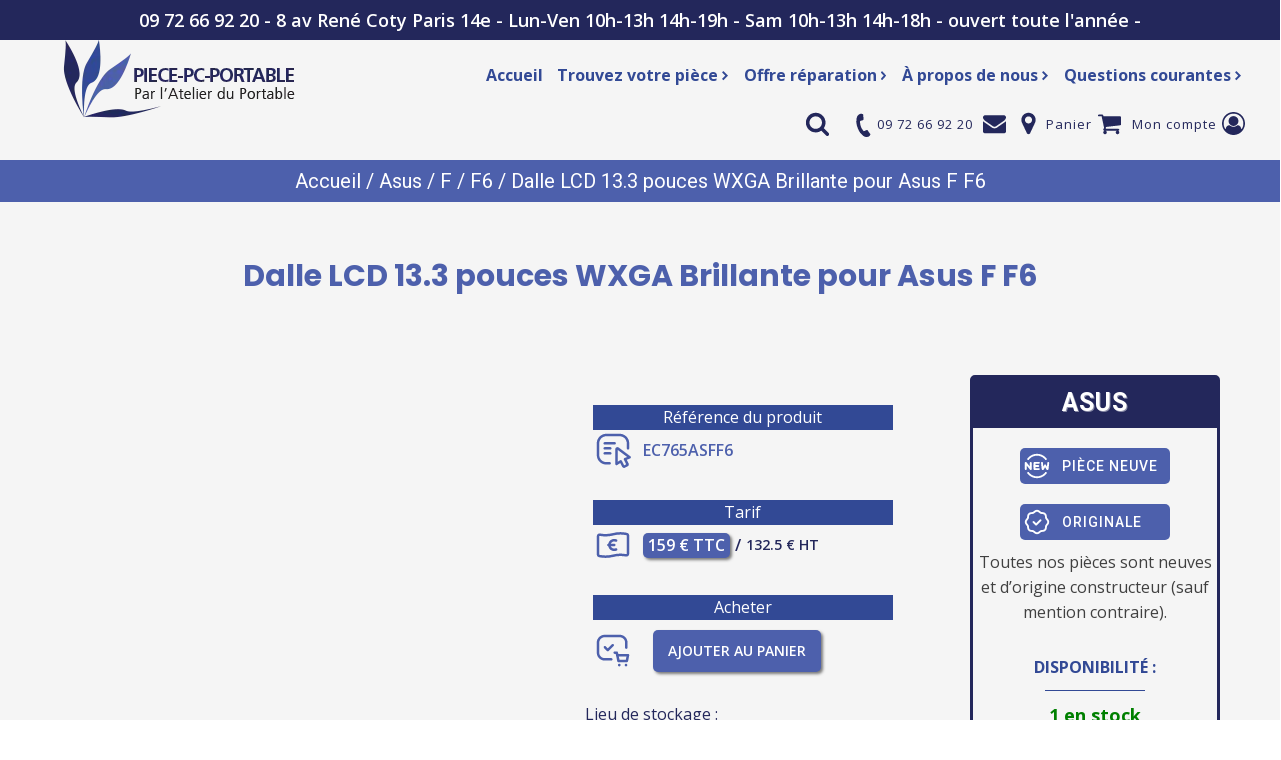

--- FILE ---
content_type: text/html; charset=UTF-8
request_url: https://www.piece-pc-portable.com/article/dalle-lcd-13-3-pouces-wxga-brillante-pour-asus-f-f6/
body_size: 51623
content:
<!DOCTYPE html>
<html lang="fr-FR" >
<head><meta charset="UTF-8"><script>if(navigator.userAgent.match(/MSIE|Internet Explorer/i)||navigator.userAgent.match(/Trident\/7\..*?rv:11/i)){var href=document.location.href;if(!href.match(/[?&]nowprocket/)){if(href.indexOf("?")==-1){if(href.indexOf("#")==-1){document.location.href=href+"?nowprocket=1"}else{document.location.href=href.replace("#","?nowprocket=1#")}}else{if(href.indexOf("#")==-1){document.location.href=href+"&nowprocket=1"}else{document.location.href=href.replace("#","&nowprocket=1#")}}}}</script><script>(()=>{class RocketLazyLoadScripts{constructor(){this.v="2.0.4",this.userEvents=["keydown","keyup","mousedown","mouseup","mousemove","mouseover","mouseout","touchmove","touchstart","touchend","touchcancel","wheel","click","dblclick","input"],this.attributeEvents=["onblur","onclick","oncontextmenu","ondblclick","onfocus","onmousedown","onmouseenter","onmouseleave","onmousemove","onmouseout","onmouseover","onmouseup","onmousewheel","onscroll","onsubmit"]}async t(){this.i(),this.o(),/iP(ad|hone)/.test(navigator.userAgent)&&this.h(),this.u(),this.l(this),this.m(),this.k(this),this.p(this),this._(),await Promise.all([this.R(),this.L()]),this.lastBreath=Date.now(),this.S(this),this.P(),this.D(),this.O(),this.M(),await this.C(this.delayedScripts.normal),await this.C(this.delayedScripts.defer),await this.C(this.delayedScripts.async),await this.T(),await this.F(),await this.j(),await this.A(),window.dispatchEvent(new Event("rocket-allScriptsLoaded")),this.everythingLoaded=!0,this.lastTouchEnd&&await new Promise(t=>setTimeout(t,500-Date.now()+this.lastTouchEnd)),this.I(),this.H(),this.U(),this.W()}i(){this.CSPIssue=sessionStorage.getItem("rocketCSPIssue"),document.addEventListener("securitypolicyviolation",t=>{this.CSPIssue||"script-src-elem"!==t.violatedDirective||"data"!==t.blockedURI||(this.CSPIssue=!0,sessionStorage.setItem("rocketCSPIssue",!0))},{isRocket:!0})}o(){window.addEventListener("pageshow",t=>{this.persisted=t.persisted,this.realWindowLoadedFired=!0},{isRocket:!0}),window.addEventListener("pagehide",()=>{this.onFirstUserAction=null},{isRocket:!0})}h(){let t;function e(e){t=e}window.addEventListener("touchstart",e,{isRocket:!0}),window.addEventListener("touchend",function i(o){o.changedTouches[0]&&t.changedTouches[0]&&Math.abs(o.changedTouches[0].pageX-t.changedTouches[0].pageX)<10&&Math.abs(o.changedTouches[0].pageY-t.changedTouches[0].pageY)<10&&o.timeStamp-t.timeStamp<200&&(window.removeEventListener("touchstart",e,{isRocket:!0}),window.removeEventListener("touchend",i,{isRocket:!0}),"INPUT"===o.target.tagName&&"text"===o.target.type||(o.target.dispatchEvent(new TouchEvent("touchend",{target:o.target,bubbles:!0})),o.target.dispatchEvent(new MouseEvent("mouseover",{target:o.target,bubbles:!0})),o.target.dispatchEvent(new PointerEvent("click",{target:o.target,bubbles:!0,cancelable:!0,detail:1,clientX:o.changedTouches[0].clientX,clientY:o.changedTouches[0].clientY})),event.preventDefault()))},{isRocket:!0})}q(t){this.userActionTriggered||("mousemove"!==t.type||this.firstMousemoveIgnored?"keyup"===t.type||"mouseover"===t.type||"mouseout"===t.type||(this.userActionTriggered=!0,this.onFirstUserAction&&this.onFirstUserAction()):this.firstMousemoveIgnored=!0),"click"===t.type&&t.preventDefault(),t.stopPropagation(),t.stopImmediatePropagation(),"touchstart"===this.lastEvent&&"touchend"===t.type&&(this.lastTouchEnd=Date.now()),"click"===t.type&&(this.lastTouchEnd=0),this.lastEvent=t.type,t.composedPath&&t.composedPath()[0].getRootNode()instanceof ShadowRoot&&(t.rocketTarget=t.composedPath()[0]),this.savedUserEvents.push(t)}u(){this.savedUserEvents=[],this.userEventHandler=this.q.bind(this),this.userEvents.forEach(t=>window.addEventListener(t,this.userEventHandler,{passive:!1,isRocket:!0})),document.addEventListener("visibilitychange",this.userEventHandler,{isRocket:!0})}U(){this.userEvents.forEach(t=>window.removeEventListener(t,this.userEventHandler,{passive:!1,isRocket:!0})),document.removeEventListener("visibilitychange",this.userEventHandler,{isRocket:!0}),this.savedUserEvents.forEach(t=>{(t.rocketTarget||t.target).dispatchEvent(new window[t.constructor.name](t.type,t))})}m(){const t="return false",e=Array.from(this.attributeEvents,t=>"data-rocket-"+t),i="["+this.attributeEvents.join("],[")+"]",o="[data-rocket-"+this.attributeEvents.join("],[data-rocket-")+"]",s=(e,i,o)=>{o&&o!==t&&(e.setAttribute("data-rocket-"+i,o),e["rocket"+i]=new Function("event",o),e.setAttribute(i,t))};new MutationObserver(t=>{for(const n of t)"attributes"===n.type&&(n.attributeName.startsWith("data-rocket-")||this.everythingLoaded?n.attributeName.startsWith("data-rocket-")&&this.everythingLoaded&&this.N(n.target,n.attributeName.substring(12)):s(n.target,n.attributeName,n.target.getAttribute(n.attributeName))),"childList"===n.type&&n.addedNodes.forEach(t=>{if(t.nodeType===Node.ELEMENT_NODE)if(this.everythingLoaded)for(const i of[t,...t.querySelectorAll(o)])for(const t of i.getAttributeNames())e.includes(t)&&this.N(i,t.substring(12));else for(const e of[t,...t.querySelectorAll(i)])for(const t of e.getAttributeNames())this.attributeEvents.includes(t)&&s(e,t,e.getAttribute(t))})}).observe(document,{subtree:!0,childList:!0,attributeFilter:[...this.attributeEvents,...e]})}I(){this.attributeEvents.forEach(t=>{document.querySelectorAll("[data-rocket-"+t+"]").forEach(e=>{this.N(e,t)})})}N(t,e){const i=t.getAttribute("data-rocket-"+e);i&&(t.setAttribute(e,i),t.removeAttribute("data-rocket-"+e))}k(t){Object.defineProperty(HTMLElement.prototype,"onclick",{get(){return this.rocketonclick||null},set(e){this.rocketonclick=e,this.setAttribute(t.everythingLoaded?"onclick":"data-rocket-onclick","this.rocketonclick(event)")}})}S(t){function e(e,i){let o=e[i];e[i]=null,Object.defineProperty(e,i,{get:()=>o,set(s){t.everythingLoaded?o=s:e["rocket"+i]=o=s}})}e(document,"onreadystatechange"),e(window,"onload"),e(window,"onpageshow");try{Object.defineProperty(document,"readyState",{get:()=>t.rocketReadyState,set(e){t.rocketReadyState=e},configurable:!0}),document.readyState="loading"}catch(t){console.log("WPRocket DJE readyState conflict, bypassing")}}l(t){this.originalAddEventListener=EventTarget.prototype.addEventListener,this.originalRemoveEventListener=EventTarget.prototype.removeEventListener,this.savedEventListeners=[],EventTarget.prototype.addEventListener=function(e,i,o){o&&o.isRocket||!t.B(e,this)&&!t.userEvents.includes(e)||t.B(e,this)&&!t.userActionTriggered||e.startsWith("rocket-")||t.everythingLoaded?t.originalAddEventListener.call(this,e,i,o):(t.savedEventListeners.push({target:this,remove:!1,type:e,func:i,options:o}),"mouseenter"!==e&&"mouseleave"!==e||t.originalAddEventListener.call(this,e,t.savedUserEvents.push,o))},EventTarget.prototype.removeEventListener=function(e,i,o){o&&o.isRocket||!t.B(e,this)&&!t.userEvents.includes(e)||t.B(e,this)&&!t.userActionTriggered||e.startsWith("rocket-")||t.everythingLoaded?t.originalRemoveEventListener.call(this,e,i,o):t.savedEventListeners.push({target:this,remove:!0,type:e,func:i,options:o})}}J(t,e){this.savedEventListeners=this.savedEventListeners.filter(i=>{let o=i.type,s=i.target||window;return e!==o||t!==s||(this.B(o,s)&&(i.type="rocket-"+o),this.$(i),!1)})}H(){EventTarget.prototype.addEventListener=this.originalAddEventListener,EventTarget.prototype.removeEventListener=this.originalRemoveEventListener,this.savedEventListeners.forEach(t=>this.$(t))}$(t){t.remove?this.originalRemoveEventListener.call(t.target,t.type,t.func,t.options):this.originalAddEventListener.call(t.target,t.type,t.func,t.options)}p(t){let e;function i(e){return t.everythingLoaded?e:e.split(" ").map(t=>"load"===t||t.startsWith("load.")?"rocket-jquery-load":t).join(" ")}function o(o){function s(e){const s=o.fn[e];o.fn[e]=o.fn.init.prototype[e]=function(){return this[0]===window&&t.userActionTriggered&&("string"==typeof arguments[0]||arguments[0]instanceof String?arguments[0]=i(arguments[0]):"object"==typeof arguments[0]&&Object.keys(arguments[0]).forEach(t=>{const e=arguments[0][t];delete arguments[0][t],arguments[0][i(t)]=e})),s.apply(this,arguments),this}}if(o&&o.fn&&!t.allJQueries.includes(o)){const e={DOMContentLoaded:[],"rocket-DOMContentLoaded":[]};for(const t in e)document.addEventListener(t,()=>{e[t].forEach(t=>t())},{isRocket:!0});o.fn.ready=o.fn.init.prototype.ready=function(i){function s(){parseInt(o.fn.jquery)>2?setTimeout(()=>i.bind(document)(o)):i.bind(document)(o)}return"function"==typeof i&&(t.realDomReadyFired?!t.userActionTriggered||t.fauxDomReadyFired?s():e["rocket-DOMContentLoaded"].push(s):e.DOMContentLoaded.push(s)),o([])},s("on"),s("one"),s("off"),t.allJQueries.push(o)}e=o}t.allJQueries=[],o(window.jQuery),Object.defineProperty(window,"jQuery",{get:()=>e,set(t){o(t)}})}P(){const t=new Map;document.write=document.writeln=function(e){const i=document.currentScript,o=document.createRange(),s=i.parentElement;let n=t.get(i);void 0===n&&(n=i.nextSibling,t.set(i,n));const c=document.createDocumentFragment();o.setStart(c,0),c.appendChild(o.createContextualFragment(e)),s.insertBefore(c,n)}}async R(){return new Promise(t=>{this.userActionTriggered?t():this.onFirstUserAction=t})}async L(){return new Promise(t=>{document.addEventListener("DOMContentLoaded",()=>{this.realDomReadyFired=!0,t()},{isRocket:!0})})}async j(){return this.realWindowLoadedFired?Promise.resolve():new Promise(t=>{window.addEventListener("load",t,{isRocket:!0})})}M(){this.pendingScripts=[];this.scriptsMutationObserver=new MutationObserver(t=>{for(const e of t)e.addedNodes.forEach(t=>{"SCRIPT"!==t.tagName||t.noModule||t.isWPRocket||this.pendingScripts.push({script:t,promise:new Promise(e=>{const i=()=>{const i=this.pendingScripts.findIndex(e=>e.script===t);i>=0&&this.pendingScripts.splice(i,1),e()};t.addEventListener("load",i,{isRocket:!0}),t.addEventListener("error",i,{isRocket:!0}),setTimeout(i,1e3)})})})}),this.scriptsMutationObserver.observe(document,{childList:!0,subtree:!0})}async F(){await this.X(),this.pendingScripts.length?(await this.pendingScripts[0].promise,await this.F()):this.scriptsMutationObserver.disconnect()}D(){this.delayedScripts={normal:[],async:[],defer:[]},document.querySelectorAll("script[type$=rocketlazyloadscript]").forEach(t=>{t.hasAttribute("data-rocket-src")?t.hasAttribute("async")&&!1!==t.async?this.delayedScripts.async.push(t):t.hasAttribute("defer")&&!1!==t.defer||"module"===t.getAttribute("data-rocket-type")?this.delayedScripts.defer.push(t):this.delayedScripts.normal.push(t):this.delayedScripts.normal.push(t)})}async _(){await this.L();let t=[];document.querySelectorAll("script[type$=rocketlazyloadscript][data-rocket-src]").forEach(e=>{let i=e.getAttribute("data-rocket-src");if(i&&!i.startsWith("data:")){i.startsWith("//")&&(i=location.protocol+i);try{const o=new URL(i).origin;o!==location.origin&&t.push({src:o,crossOrigin:e.crossOrigin||"module"===e.getAttribute("data-rocket-type")})}catch(t){}}}),t=[...new Map(t.map(t=>[JSON.stringify(t),t])).values()],this.Y(t,"preconnect")}async G(t){if(await this.K(),!0!==t.noModule||!("noModule"in HTMLScriptElement.prototype))return new Promise(e=>{let i;function o(){(i||t).setAttribute("data-rocket-status","executed"),e()}try{if(navigator.userAgent.includes("Firefox/")||""===navigator.vendor||this.CSPIssue)i=document.createElement("script"),[...t.attributes].forEach(t=>{let e=t.nodeName;"type"!==e&&("data-rocket-type"===e&&(e="type"),"data-rocket-src"===e&&(e="src"),i.setAttribute(e,t.nodeValue))}),t.text&&(i.text=t.text),t.nonce&&(i.nonce=t.nonce),i.hasAttribute("src")?(i.addEventListener("load",o,{isRocket:!0}),i.addEventListener("error",()=>{i.setAttribute("data-rocket-status","failed-network"),e()},{isRocket:!0}),setTimeout(()=>{i.isConnected||e()},1)):(i.text=t.text,o()),i.isWPRocket=!0,t.parentNode.replaceChild(i,t);else{const i=t.getAttribute("data-rocket-type"),s=t.getAttribute("data-rocket-src");i?(t.type=i,t.removeAttribute("data-rocket-type")):t.removeAttribute("type"),t.addEventListener("load",o,{isRocket:!0}),t.addEventListener("error",i=>{this.CSPIssue&&i.target.src.startsWith("data:")?(console.log("WPRocket: CSP fallback activated"),t.removeAttribute("src"),this.G(t).then(e)):(t.setAttribute("data-rocket-status","failed-network"),e())},{isRocket:!0}),s?(t.fetchPriority="high",t.removeAttribute("data-rocket-src"),t.src=s):t.src="data:text/javascript;base64,"+window.btoa(unescape(encodeURIComponent(t.text)))}}catch(i){t.setAttribute("data-rocket-status","failed-transform"),e()}});t.setAttribute("data-rocket-status","skipped")}async C(t){const e=t.shift();return e?(e.isConnected&&await this.G(e),this.C(t)):Promise.resolve()}O(){this.Y([...this.delayedScripts.normal,...this.delayedScripts.defer,...this.delayedScripts.async],"preload")}Y(t,e){this.trash=this.trash||[];let i=!0;var o=document.createDocumentFragment();t.forEach(t=>{const s=t.getAttribute&&t.getAttribute("data-rocket-src")||t.src;if(s&&!s.startsWith("data:")){const n=document.createElement("link");n.href=s,n.rel=e,"preconnect"!==e&&(n.as="script",n.fetchPriority=i?"high":"low"),t.getAttribute&&"module"===t.getAttribute("data-rocket-type")&&(n.crossOrigin=!0),t.crossOrigin&&(n.crossOrigin=t.crossOrigin),t.integrity&&(n.integrity=t.integrity),t.nonce&&(n.nonce=t.nonce),o.appendChild(n),this.trash.push(n),i=!1}}),document.head.appendChild(o)}W(){this.trash.forEach(t=>t.remove())}async T(){try{document.readyState="interactive"}catch(t){}this.fauxDomReadyFired=!0;try{await this.K(),this.J(document,"readystatechange"),document.dispatchEvent(new Event("rocket-readystatechange")),await this.K(),document.rocketonreadystatechange&&document.rocketonreadystatechange(),await this.K(),this.J(document,"DOMContentLoaded"),document.dispatchEvent(new Event("rocket-DOMContentLoaded")),await this.K(),this.J(window,"DOMContentLoaded"),window.dispatchEvent(new Event("rocket-DOMContentLoaded"))}catch(t){console.error(t)}}async A(){try{document.readyState="complete"}catch(t){}try{await this.K(),this.J(document,"readystatechange"),document.dispatchEvent(new Event("rocket-readystatechange")),await this.K(),document.rocketonreadystatechange&&document.rocketonreadystatechange(),await this.K(),this.J(window,"load"),window.dispatchEvent(new Event("rocket-load")),await this.K(),window.rocketonload&&window.rocketonload(),await this.K(),this.allJQueries.forEach(t=>t(window).trigger("rocket-jquery-load")),await this.K(),this.J(window,"pageshow");const t=new Event("rocket-pageshow");t.persisted=this.persisted,window.dispatchEvent(t),await this.K(),window.rocketonpageshow&&window.rocketonpageshow({persisted:this.persisted})}catch(t){console.error(t)}}async K(){Date.now()-this.lastBreath>45&&(await this.X(),this.lastBreath=Date.now())}async X(){return document.hidden?new Promise(t=>setTimeout(t)):new Promise(t=>requestAnimationFrame(t))}B(t,e){return e===document&&"readystatechange"===t||(e===document&&"DOMContentLoaded"===t||(e===window&&"DOMContentLoaded"===t||(e===window&&"load"===t||e===window&&"pageshow"===t)))}static run(){(new RocketLazyLoadScripts).t()}}RocketLazyLoadScripts.run()})();</script>

<meta name="viewport" content="width=device-width, initial-scale=1.0">
<!-- WP_HEAD() START -->
<title>Dalle LCD 13.3 pouces WXGA Brillante pour Asus F F6 - Pièce PC Portable -- Toutes les pièces pour ordinateurs portable</title><link rel="preload" href="https://www.piece-pc-portable.com/favicon.ico" as="image">
<link data-rocket-preload as="style" href="https://www.piece-pc-portable.com/wp-content/cache/perfmatters/www.piece-pc-portable.com/fonts/d9599cc0c969.google-fonts.min.css" rel="preload">
<link href="https://www.piece-pc-portable.com/wp-content/cache/perfmatters/www.piece-pc-portable.com/fonts/d9599cc0c969.google-fonts.min.css" media="print" onload="this.media=&#039;all&#039;" rel="stylesheet">
<noscript><link rel="stylesheet" href="https://www.piece-pc-portable.com/wp-content/cache/perfmatters/www.piece-pc-portable.com/fonts/d9599cc0c969.google-fonts.min.css"></noscript>
<link crossorigin data-rocket-preload as="font" href="https://www.piece-pc-portable.com/wp-content/cache/perfmatters/www.piece-pc-portable.com/fonts/JTUSjIg1_i6t8kCHKm459WlhyyTh89Y.woff2" rel="preload">
<link crossorigin data-rocket-preload as="font" href="https://www.piece-pc-portable.com/wp-content/cache/perfmatters/www.piece-pc-portable.com/fonts/memvYaGs126MiZpBA-UvWbX2vVnXBbObj2OVTS-mu0SC55I.woff2" rel="preload">
<link crossorigin data-rocket-preload as="font" href="https://www.piece-pc-portable.com/wp-content/cache/perfmatters/www.piece-pc-portable.com/fonts/pxiByp8kv8JHgFVrLCz7Z1xlFd2JQEk.woff2" rel="preload">
<link crossorigin data-rocket-preload as="font" href="https://www.piece-pc-portable.com/wp-content/cache/perfmatters/www.piece-pc-portable.com/fonts/KFO7CnqEu92Fr1ME7kSn66aGLdTylUAMa3yUBHMdazQ.woff2" rel="preload">
<style id="wpr-usedcss">@font-face{font-display:swap;font-family:Montserrat;font-style:normal;font-weight:100;src:url(https://www.piece-pc-portable.com/wp-content/cache/perfmatters/www.piece-pc-portable.com/fonts/JTUSjIg1_i6t8kCHKm459WlhyyTh89Y.woff2) format('woff2');unicode-range:U+0000-00FF,U+0131,U+0152-0153,U+02BB-02BC,U+02C6,U+02DA,U+02DC,U+0304,U+0308,U+0329,U+2000-206F,U+20AC,U+2122,U+2191,U+2193,U+2212,U+2215,U+FEFF,U+FFFD}@font-face{font-display:swap;font-family:Montserrat;font-style:normal;font-weight:200;src:url(https://www.piece-pc-portable.com/wp-content/cache/perfmatters/www.piece-pc-portable.com/fonts/JTUSjIg1_i6t8kCHKm459WlhyyTh89Y.woff2) format('woff2');unicode-range:U+0000-00FF,U+0131,U+0152-0153,U+02BB-02BC,U+02C6,U+02DA,U+02DC,U+0304,U+0308,U+0329,U+2000-206F,U+20AC,U+2122,U+2191,U+2193,U+2212,U+2215,U+FEFF,U+FFFD}@font-face{font-display:swap;font-family:Montserrat;font-style:normal;font-weight:300;src:url(https://www.piece-pc-portable.com/wp-content/cache/perfmatters/www.piece-pc-portable.com/fonts/JTUSjIg1_i6t8kCHKm459WlhyyTh89Y.woff2) format('woff2');unicode-range:U+0000-00FF,U+0131,U+0152-0153,U+02BB-02BC,U+02C6,U+02DA,U+02DC,U+0304,U+0308,U+0329,U+2000-206F,U+20AC,U+2122,U+2191,U+2193,U+2212,U+2215,U+FEFF,U+FFFD}@font-face{font-display:swap;font-family:Montserrat;font-style:normal;font-weight:400;src:url(https://www.piece-pc-portable.com/wp-content/cache/perfmatters/www.piece-pc-portable.com/fonts/JTUSjIg1_i6t8kCHKm459WlhyyTh89Y.woff2) format('woff2');unicode-range:U+0000-00FF,U+0131,U+0152-0153,U+02BB-02BC,U+02C6,U+02DA,U+02DC,U+0304,U+0308,U+0329,U+2000-206F,U+20AC,U+2122,U+2191,U+2193,U+2212,U+2215,U+FEFF,U+FFFD}@font-face{font-display:swap;font-family:Montserrat;font-style:normal;font-weight:500;src:url(https://www.piece-pc-portable.com/wp-content/cache/perfmatters/www.piece-pc-portable.com/fonts/JTUSjIg1_i6t8kCHKm459WlhyyTh89Y.woff2) format('woff2');unicode-range:U+0000-00FF,U+0131,U+0152-0153,U+02BB-02BC,U+02C6,U+02DA,U+02DC,U+0304,U+0308,U+0329,U+2000-206F,U+20AC,U+2122,U+2191,U+2193,U+2212,U+2215,U+FEFF,U+FFFD}@font-face{font-display:swap;font-family:Montserrat;font-style:normal;font-weight:600;src:url(https://www.piece-pc-portable.com/wp-content/cache/perfmatters/www.piece-pc-portable.com/fonts/JTUSjIg1_i6t8kCHKm459WlhyyTh89Y.woff2) format('woff2');unicode-range:U+0000-00FF,U+0131,U+0152-0153,U+02BB-02BC,U+02C6,U+02DA,U+02DC,U+0304,U+0308,U+0329,U+2000-206F,U+20AC,U+2122,U+2191,U+2193,U+2212,U+2215,U+FEFF,U+FFFD}@font-face{font-display:swap;font-family:Montserrat;font-style:normal;font-weight:700;src:url(https://www.piece-pc-portable.com/wp-content/cache/perfmatters/www.piece-pc-portable.com/fonts/JTUSjIg1_i6t8kCHKm459WlhyyTh89Y.woff2) format('woff2');unicode-range:U+0000-00FF,U+0131,U+0152-0153,U+02BB-02BC,U+02C6,U+02DA,U+02DC,U+0304,U+0308,U+0329,U+2000-206F,U+20AC,U+2122,U+2191,U+2193,U+2212,U+2215,U+FEFF,U+FFFD}@font-face{font-display:swap;font-family:Montserrat;font-style:normal;font-weight:800;src:url(https://www.piece-pc-portable.com/wp-content/cache/perfmatters/www.piece-pc-portable.com/fonts/JTUSjIg1_i6t8kCHKm459WlhyyTh89Y.woff2) format('woff2');unicode-range:U+0000-00FF,U+0131,U+0152-0153,U+02BB-02BC,U+02C6,U+02DA,U+02DC,U+0304,U+0308,U+0329,U+2000-206F,U+20AC,U+2122,U+2191,U+2193,U+2212,U+2215,U+FEFF,U+FFFD}@font-face{font-display:swap;font-family:Montserrat;font-style:normal;font-weight:900;src:url(https://www.piece-pc-portable.com/wp-content/cache/perfmatters/www.piece-pc-portable.com/fonts/JTUSjIg1_i6t8kCHKm459WlhyyTh89Y.woff2) format('woff2');unicode-range:U+0000-00FF,U+0131,U+0152-0153,U+02BB-02BC,U+02C6,U+02DA,U+02DC,U+0304,U+0308,U+0329,U+2000-206F,U+20AC,U+2122,U+2191,U+2193,U+2212,U+2215,U+FEFF,U+FFFD}@font-face{font-display:swap;font-family:'Open Sans';font-style:normal;font-weight:300;font-stretch:100%;src:url(https://www.piece-pc-portable.com/wp-content/cache/perfmatters/www.piece-pc-portable.com/fonts/memvYaGs126MiZpBA-UvWbX2vVnXBbObj2OVTS-mu0SC55I.woff2) format('woff2');unicode-range:U+0000-00FF,U+0131,U+0152-0153,U+02BB-02BC,U+02C6,U+02DA,U+02DC,U+0304,U+0308,U+0329,U+2000-206F,U+20AC,U+2122,U+2191,U+2193,U+2212,U+2215,U+FEFF,U+FFFD}@font-face{font-display:swap;font-family:'Open Sans';font-style:normal;font-weight:400;font-stretch:100%;src:url(https://www.piece-pc-portable.com/wp-content/cache/perfmatters/www.piece-pc-portable.com/fonts/memvYaGs126MiZpBA-UvWbX2vVnXBbObj2OVTS-mu0SC55I.woff2) format('woff2');unicode-range:U+0000-00FF,U+0131,U+0152-0153,U+02BB-02BC,U+02C6,U+02DA,U+02DC,U+0304,U+0308,U+0329,U+2000-206F,U+20AC,U+2122,U+2191,U+2193,U+2212,U+2215,U+FEFF,U+FFFD}@font-face{font-display:swap;font-family:'Open Sans';font-style:normal;font-weight:500;font-stretch:100%;src:url(https://www.piece-pc-portable.com/wp-content/cache/perfmatters/www.piece-pc-portable.com/fonts/memvYaGs126MiZpBA-UvWbX2vVnXBbObj2OVTS-mu0SC55I.woff2) format('woff2');unicode-range:U+0000-00FF,U+0131,U+0152-0153,U+02BB-02BC,U+02C6,U+02DA,U+02DC,U+0304,U+0308,U+0329,U+2000-206F,U+20AC,U+2122,U+2191,U+2193,U+2212,U+2215,U+FEFF,U+FFFD}@font-face{font-display:swap;font-family:'Open Sans';font-style:normal;font-weight:600;font-stretch:100%;src:url(https://www.piece-pc-portable.com/wp-content/cache/perfmatters/www.piece-pc-portable.com/fonts/memvYaGs126MiZpBA-UvWbX2vVnXBbObj2OVTS-mu0SC55I.woff2) format('woff2');unicode-range:U+0000-00FF,U+0131,U+0152-0153,U+02BB-02BC,U+02C6,U+02DA,U+02DC,U+0304,U+0308,U+0329,U+2000-206F,U+20AC,U+2122,U+2191,U+2193,U+2212,U+2215,U+FEFF,U+FFFD}@font-face{font-display:swap;font-family:'Open Sans';font-style:normal;font-weight:700;font-stretch:100%;src:url(https://www.piece-pc-portable.com/wp-content/cache/perfmatters/www.piece-pc-portable.com/fonts/memvYaGs126MiZpBA-UvWbX2vVnXBbObj2OVTS-mu0SC55I.woff2) format('woff2');unicode-range:U+0000-00FF,U+0131,U+0152-0153,U+02BB-02BC,U+02C6,U+02DA,U+02DC,U+0304,U+0308,U+0329,U+2000-206F,U+20AC,U+2122,U+2191,U+2193,U+2212,U+2215,U+FEFF,U+FFFD}@font-face{font-display:swap;font-family:'Open Sans';font-style:normal;font-weight:800;font-stretch:100%;src:url(https://www.piece-pc-portable.com/wp-content/cache/perfmatters/www.piece-pc-portable.com/fonts/memvYaGs126MiZpBA-UvWbX2vVnXBbObj2OVTS-mu0SC55I.woff2) format('woff2');unicode-range:U+0000-00FF,U+0131,U+0152-0153,U+02BB-02BC,U+02C6,U+02DA,U+02DC,U+0304,U+0308,U+0329,U+2000-206F,U+20AC,U+2122,U+2191,U+2193,U+2212,U+2215,U+FEFF,U+FFFD}@font-face{font-display:swap;font-family:Poppins;font-style:normal;font-weight:700;src:url(https://www.piece-pc-portable.com/wp-content/cache/perfmatters/www.piece-pc-portable.com/fonts/pxiByp8kv8JHgFVrLCz7Z1xlFd2JQEk.woff2) format('woff2');unicode-range:U+0000-00FF,U+0131,U+0152-0153,U+02BB-02BC,U+02C6,U+02DA,U+02DC,U+0304,U+0308,U+0329,U+2000-206F,U+20AC,U+2122,U+2191,U+2193,U+2212,U+2215,U+FEFF,U+FFFD}@font-face{font-display:swap;font-family:Roboto;font-style:normal;font-weight:100;font-stretch:100%;src:url(https://www.piece-pc-portable.com/wp-content/cache/perfmatters/www.piece-pc-portable.com/fonts/KFO7CnqEu92Fr1ME7kSn66aGLdTylUAMa3yUBHMdazQ.woff2) format('woff2');unicode-range:U+0000-00FF,U+0131,U+0152-0153,U+02BB-02BC,U+02C6,U+02DA,U+02DC,U+0304,U+0308,U+0329,U+2000-206F,U+20AC,U+2122,U+2191,U+2193,U+2212,U+2215,U+FEFF,U+FFFD}@font-face{font-display:swap;font-family:Roboto;font-style:normal;font-weight:200;font-stretch:100%;src:url(https://www.piece-pc-portable.com/wp-content/cache/perfmatters/www.piece-pc-portable.com/fonts/KFO7CnqEu92Fr1ME7kSn66aGLdTylUAMa3yUBHMdazQ.woff2) format('woff2');unicode-range:U+0000-00FF,U+0131,U+0152-0153,U+02BB-02BC,U+02C6,U+02DA,U+02DC,U+0304,U+0308,U+0329,U+2000-206F,U+20AC,U+2122,U+2191,U+2193,U+2212,U+2215,U+FEFF,U+FFFD}@font-face{font-display:swap;font-family:Roboto;font-style:normal;font-weight:300;font-stretch:100%;src:url(https://www.piece-pc-portable.com/wp-content/cache/perfmatters/www.piece-pc-portable.com/fonts/KFO7CnqEu92Fr1ME7kSn66aGLdTylUAMa3yUBHMdazQ.woff2) format('woff2');unicode-range:U+0000-00FF,U+0131,U+0152-0153,U+02BB-02BC,U+02C6,U+02DA,U+02DC,U+0304,U+0308,U+0329,U+2000-206F,U+20AC,U+2122,U+2191,U+2193,U+2212,U+2215,U+FEFF,U+FFFD}@font-face{font-display:swap;font-family:Roboto;font-style:normal;font-weight:400;font-stretch:100%;src:url(https://www.piece-pc-portable.com/wp-content/cache/perfmatters/www.piece-pc-portable.com/fonts/KFO7CnqEu92Fr1ME7kSn66aGLdTylUAMa3yUBHMdazQ.woff2) format('woff2');unicode-range:U+0000-00FF,U+0131,U+0152-0153,U+02BB-02BC,U+02C6,U+02DA,U+02DC,U+0304,U+0308,U+0329,U+2000-206F,U+20AC,U+2122,U+2191,U+2193,U+2212,U+2215,U+FEFF,U+FFFD}@font-face{font-display:swap;font-family:Roboto;font-style:normal;font-weight:500;font-stretch:100%;src:url(https://www.piece-pc-portable.com/wp-content/cache/perfmatters/www.piece-pc-portable.com/fonts/KFO7CnqEu92Fr1ME7kSn66aGLdTylUAMa3yUBHMdazQ.woff2) format('woff2');unicode-range:U+0000-00FF,U+0131,U+0152-0153,U+02BB-02BC,U+02C6,U+02DA,U+02DC,U+0304,U+0308,U+0329,U+2000-206F,U+20AC,U+2122,U+2191,U+2193,U+2212,U+2215,U+FEFF,U+FFFD}@font-face{font-display:swap;font-family:Roboto;font-style:normal;font-weight:600;font-stretch:100%;src:url(https://www.piece-pc-portable.com/wp-content/cache/perfmatters/www.piece-pc-portable.com/fonts/KFO7CnqEu92Fr1ME7kSn66aGLdTylUAMa3yUBHMdazQ.woff2) format('woff2');unicode-range:U+0000-00FF,U+0131,U+0152-0153,U+02BB-02BC,U+02C6,U+02DA,U+02DC,U+0304,U+0308,U+0329,U+2000-206F,U+20AC,U+2122,U+2191,U+2193,U+2212,U+2215,U+FEFF,U+FFFD}@font-face{font-display:swap;font-family:Roboto;font-style:normal;font-weight:700;font-stretch:100%;src:url(https://www.piece-pc-portable.com/wp-content/cache/perfmatters/www.piece-pc-portable.com/fonts/KFO7CnqEu92Fr1ME7kSn66aGLdTylUAMa3yUBHMdazQ.woff2) format('woff2');unicode-range:U+0000-00FF,U+0131,U+0152-0153,U+02BB-02BC,U+02C6,U+02DA,U+02DC,U+0304,U+0308,U+0329,U+2000-206F,U+20AC,U+2122,U+2191,U+2193,U+2212,U+2215,U+FEFF,U+FFFD}@font-face{font-display:swap;font-family:Roboto;font-style:normal;font-weight:800;font-stretch:100%;src:url(https://www.piece-pc-portable.com/wp-content/cache/perfmatters/www.piece-pc-portable.com/fonts/KFO7CnqEu92Fr1ME7kSn66aGLdTylUAMa3yUBHMdazQ.woff2) format('woff2');unicode-range:U+0000-00FF,U+0131,U+0152-0153,U+02BB-02BC,U+02C6,U+02DA,U+02DC,U+0304,U+0308,U+0329,U+2000-206F,U+20AC,U+2122,U+2191,U+2193,U+2212,U+2215,U+FEFF,U+FFFD}@font-face{font-display:swap;font-family:Roboto;font-style:normal;font-weight:900;font-stretch:100%;src:url(https://www.piece-pc-portable.com/wp-content/cache/perfmatters/www.piece-pc-portable.com/fonts/KFO7CnqEu92Fr1ME7kSn66aGLdTylUAMa3yUBHMdazQ.woff2) format('woff2');unicode-range:U+0000-00FF,U+0131,U+0152-0153,U+02BB-02BC,U+02C6,U+02DA,U+02DC,U+0304,U+0308,U+0329,U+2000-206F,U+20AC,U+2122,U+2191,U+2193,U+2212,U+2215,U+FEFF,U+FFFD}img:is([sizes=auto i],[sizes^="auto," i]){contain-intrinsic-size:3000px 1500px}:root{--wp--preset--aspect-ratio--square:1;--wp--preset--aspect-ratio--4-3:4/3;--wp--preset--aspect-ratio--3-4:3/4;--wp--preset--aspect-ratio--3-2:3/2;--wp--preset--aspect-ratio--2-3:2/3;--wp--preset--aspect-ratio--16-9:16/9;--wp--preset--aspect-ratio--9-16:9/16;--wp--preset--color--black:#000000;--wp--preset--color--cyan-bluish-gray:#abb8c3;--wp--preset--color--white:#ffffff;--wp--preset--color--pale-pink:#f78da7;--wp--preset--color--vivid-red:#cf2e2e;--wp--preset--color--luminous-vivid-orange:#ff6900;--wp--preset--color--luminous-vivid-amber:#fcb900;--wp--preset--color--light-green-cyan:#7bdcb5;--wp--preset--color--vivid-green-cyan:#00d084;--wp--preset--color--pale-cyan-blue:#8ed1fc;--wp--preset--color--vivid-cyan-blue:#0693e3;--wp--preset--color--vivid-purple:#9b51e0;--wp--preset--gradient--vivid-cyan-blue-to-vivid-purple:linear-gradient(135deg,rgba(6, 147, 227, 1) 0%,rgb(155, 81, 224) 100%);--wp--preset--gradient--light-green-cyan-to-vivid-green-cyan:linear-gradient(135deg,rgb(122, 220, 180) 0%,rgb(0, 208, 130) 100%);--wp--preset--gradient--luminous-vivid-amber-to-luminous-vivid-orange:linear-gradient(135deg,rgba(252, 185, 0, 1) 0%,rgba(255, 105, 0, 1) 100%);--wp--preset--gradient--luminous-vivid-orange-to-vivid-red:linear-gradient(135deg,rgba(255, 105, 0, 1) 0%,rgb(207, 46, 46) 100%);--wp--preset--gradient--very-light-gray-to-cyan-bluish-gray:linear-gradient(135deg,rgb(238, 238, 238) 0%,rgb(169, 184, 195) 100%);--wp--preset--gradient--cool-to-warm-spectrum:linear-gradient(135deg,rgb(74, 234, 220) 0%,rgb(151, 120, 209) 20%,rgb(207, 42, 186) 40%,rgb(238, 44, 130) 60%,rgb(251, 105, 98) 80%,rgb(254, 248, 76) 100%);--wp--preset--gradient--blush-light-purple:linear-gradient(135deg,rgb(255, 206, 236) 0%,rgb(152, 150, 240) 100%);--wp--preset--gradient--blush-bordeaux:linear-gradient(135deg,rgb(254, 205, 165) 0%,rgb(254, 45, 45) 50%,rgb(107, 0, 62) 100%);--wp--preset--gradient--luminous-dusk:linear-gradient(135deg,rgb(255, 203, 112) 0%,rgb(199, 81, 192) 50%,rgb(65, 88, 208) 100%);--wp--preset--gradient--pale-ocean:linear-gradient(135deg,rgb(255, 245, 203) 0%,rgb(182, 227, 212) 50%,rgb(51, 167, 181) 100%);--wp--preset--gradient--electric-grass:linear-gradient(135deg,rgb(202, 248, 128) 0%,rgb(113, 206, 126) 100%);--wp--preset--gradient--midnight:linear-gradient(135deg,rgb(2, 3, 129) 0%,rgb(40, 116, 252) 100%);--wp--preset--font-size--small:13px;--wp--preset--font-size--medium:20px;--wp--preset--font-size--large:36px;--wp--preset--font-size--x-large:42px;--wp--preset--spacing--20:0.44rem;--wp--preset--spacing--30:0.67rem;--wp--preset--spacing--40:1rem;--wp--preset--spacing--50:1.5rem;--wp--preset--spacing--60:2.25rem;--wp--preset--spacing--70:3.38rem;--wp--preset--spacing--80:5.06rem;--wp--preset--shadow--natural:6px 6px 9px rgba(0, 0, 0, .2);--wp--preset--shadow--deep:12px 12px 50px rgba(0, 0, 0, .4);--wp--preset--shadow--sharp:6px 6px 0px rgba(0, 0, 0, .2);--wp--preset--shadow--outlined:6px 6px 0px -3px rgba(255, 255, 255, 1),6px 6px rgba(0, 0, 0, 1);--wp--preset--shadow--crisp:6px 6px 0px rgba(0, 0, 0, 1)}:where(.is-layout-flex){gap:.5em}:where(.is-layout-grid){gap:.5em}:where(.wp-block-post-template.is-layout-flex){gap:1.25em}:where(.wp-block-post-template.is-layout-grid){gap:1.25em}:where(.wp-block-columns.is-layout-flex){gap:2em}:where(.wp-block-columns.is-layout-grid){gap:2em}:root :where(.wp-block-pullquote){font-size:1.5em;line-height:1.6}button,input{overflow:visible}audio,progress,video{display:inline-block}progress{vertical-align:baseline}[type=checkbox],[type=radio],legend{box-sizing:border-box;padding:0}html{line-height:1.15;-ms-text-size-adjust:100%;-webkit-text-size-adjust:100%}body,h1,h2,h3,h4{margin:0}details,main,nav,section{display:block}code{font-family:monospace,monospace;font-size:1em}a{background-color:transparent;-webkit-text-decoration-skip:objects}audio:not([controls]){display:none;height:0}img{border-style:none}svg:not(:root){overflow:hidden}button,input,optgroup,select,textarea{font-size:100%;line-height:1.15;margin:0}button,select{text-transform:none}[type=submit],button,html [type=button]{-webkit-appearance:button}[type=button]::-moz-focus-inner,[type=submit]::-moz-focus-inner,button::-moz-focus-inner{border-style:none;padding:0}[type=button]:-moz-focusring,[type=submit]:-moz-focusring,button:-moz-focusring{outline:ButtonText dotted 1px}fieldset{padding:.35em .75em .625em}legend{color:inherit;display:table;max-width:100%;white-space:normal}textarea{overflow:auto}[type=number]::-webkit-inner-spin-button,[type=number]::-webkit-outer-spin-button{height:auto}[type=search]{-webkit-appearance:textfield;outline-offset:-2px}[type=search]::-webkit-search-cancel-button,[type=search]::-webkit-search-decoration{-webkit-appearance:none}::-webkit-file-upload-button{-webkit-appearance:button;font:inherit}summary{display:list-item}[hidden],template{display:none}html{box-sizing:border-box}body{font-size:16px;color:#404040}body.oxygen-aos-enabled{overflow-x:hidden}*,::after,::before{box-sizing:inherit}.ct-section-inner-wrap{margin-left:auto;margin-right:auto;height:100%;min-height:inherit}div.ct-fancy-icon{display:inline-flex;border-radius:50%}.ct-fancy-icon>svg{fill:currentColor}.oxy-nav-menu-prevent-overflow{overflow:hidden;height:100%}[data-aos][data-aos=""]{transition-duration:0s!important}.woocommerce .woocommerce-error .button,.woocommerce .woocommerce-message .button,.woocommerce-page .woocommerce-error .button,.woocommerce-page .woocommerce-message .button{float:right}.woocommerce img,.woocommerce-page img{height:auto;max-width:100%}.woocommerce div.product div.images{float:left;width:48%}.woocommerce #content div.product div.thumbnails::after,.woocommerce #content div.product div.thumbnails::before,.woocommerce div.product div.thumbnails::after,.woocommerce div.product div.thumbnails::before,.woocommerce-page #content div.product div.thumbnails::after,.woocommerce-page #content div.product div.thumbnails::before,.woocommerce-page div.product div.thumbnails::after,.woocommerce-page div.product div.thumbnails::before{content:" ";display:table}.woocommerce #content div.product div.thumbnails::after,.woocommerce div.product div.thumbnails::after,.woocommerce-page #content div.product div.thumbnails::after,.woocommerce-page div.product div.thumbnails::after{clear:both}.woocommerce #content div.product div.thumbnails a,.woocommerce div.product div.thumbnails a,.woocommerce-page #content div.product div.thumbnails a,.woocommerce-page div.product div.thumbnails a{float:left;width:30.75%;margin-right:3.8%;margin-bottom:1em}.woocommerce #content div.product div.thumbnails a.last,.woocommerce div.product div.thumbnails a.last,.woocommerce-page #content div.product div.thumbnails a.last,.woocommerce-page div.product div.thumbnails a.last{margin-right:0}.woocommerce #content div.product div.thumbnails a.first,.woocommerce div.product div.thumbnails a.first,.woocommerce-page #content div.product div.thumbnails a.first,.woocommerce-page div.product div.thumbnails a.first{clear:both}.woocommerce div.product div.thumbnails.columns-1 a{width:100%;margin-right:0;float:none}.woocommerce div.product div.thumbnails.columns-2 a{width:48%}.woocommerce #content div.product div.thumbnails.columns-4 a,.woocommerce div.product div.thumbnails.columns-4 a,.woocommerce-page #content div.product div.thumbnails.columns-4 a,.woocommerce-page div.product div.thumbnails.columns-4 a{width:22.05%}.woocommerce div.product div.thumbnails.columns-5 a{width:16.9%}.woocommerce div.product div.summary{float:right;width:48%;clear:none}.woocommerce #content div.product .woocommerce-tabs,.woocommerce div.product .woocommerce-tabs,.woocommerce-page #content div.product .woocommerce-tabs,.woocommerce-page div.product .woocommerce-tabs{clear:both}.woocommerce #content div.product .woocommerce-tabs ul.tabs::after,.woocommerce #content div.product .woocommerce-tabs ul.tabs::before,.woocommerce div.product .woocommerce-tabs ul.tabs::after,.woocommerce div.product .woocommerce-tabs ul.tabs::before,.woocommerce-page #content div.product .woocommerce-tabs ul.tabs::after,.woocommerce-page #content div.product .woocommerce-tabs ul.tabs::before,.woocommerce-page div.product .woocommerce-tabs ul.tabs::after,.woocommerce-page div.product .woocommerce-tabs ul.tabs::before{content:" ";display:table}.woocommerce #content div.product .woocommerce-tabs ul.tabs::after,.woocommerce div.product .woocommerce-tabs ul.tabs::after,.woocommerce-page #content div.product .woocommerce-tabs ul.tabs::after,.woocommerce-page div.product .woocommerce-tabs ul.tabs::after{clear:both}.woocommerce #content div.product .woocommerce-tabs ul.tabs li,.woocommerce div.product .woocommerce-tabs ul.tabs li,.woocommerce-page #content div.product .woocommerce-tabs ul.tabs li,.woocommerce-page div.product .woocommerce-tabs ul.tabs li{display:inline-block}.woocommerce div.product #reviews .comment::after,.woocommerce div.product #reviews .comment::before{content:" ";display:table}.woocommerce div.product #reviews .comment::after{clear:both}.woocommerce div.product #reviews .comment img{float:right;height:auto}.woocommerce ul.products,.woocommerce-page ul.products{clear:both}.woocommerce ul.products::after,.woocommerce ul.products::before,.woocommerce-page ul.products::after,.woocommerce-page ul.products::before{content:" ";display:table}.woocommerce ul.products::after,.woocommerce-page ul.products::after{clear:both}.woocommerce ul.products li.product,.woocommerce-page ul.products li.product{float:left;margin:0 3.8% 2.992em 0;padding:0;position:relative;width:22.05%;margin-left:0}.woocommerce ul.products li.first,.woocommerce-page ul.products li.first{clear:both}.woocommerce ul.products li.last,.woocommerce-page ul.products li.last{margin-right:0}.woocommerce .woocommerce-ordering,.woocommerce-page .woocommerce-ordering{float:right}.woocommerce form .password-input,.woocommerce-page form .password-input{display:flex;flex-direction:column;justify-content:center;position:relative}.woocommerce form .password-input input[type=password],.woocommerce-page form .password-input input[type=password]{padding-right:2.5rem}.woocommerce form .password-input input::-ms-reveal,.woocommerce-page form .password-input input::-ms-reveal{display:none}.woocommerce form .show-password-input,.woocommerce-page form .show-password-input{background-color:transparent;border-radius:0;border:0;color:var(--wc-form-color-text,#000);cursor:pointer;font-size:inherit;line-height:inherit;margin:0;padding:0;position:absolute;right:.7em;text-decoration:none;top:50%;transform:translateY(-50%);-moz-osx-font-smoothing:inherit;-webkit-appearance:none;-webkit-font-smoothing:inherit}.woocommerce form .show-password-input::before,.woocommerce-page form .show-password-input::before{background-repeat:no-repeat;background-size:cover;background-image:url('data:image/svg+xml,<svg width="20" height="20" viewBox="0 0 20 20" fill="none" xmlns="http://www.w3.org/2000/svg"><path d="M17.3 3.3C16.9 2.9 16.2 2.9 15.7 3.3L13.3 5.7C12.2437 5.3079 11.1267 5.1048 10 5.1C6.2 5.2 2.8 7.2 1 10.5C1.2 10.9 1.5 11.3 1.8 11.7C2.6 12.8 3.6 13.7 4.7 14.4L3 16.1C2.6 16.5 2.5 17.2 3 17.7C3.4 18.1 4.1 18.2 4.6 17.7L17.3 4.9C17.7 4.4 17.7 3.7 17.3 3.3ZM6.7 12.3L5.4 13.6C4.2 12.9 3.1 11.9 2.3 10.7C3.5 9 5.1 7.8 7 7.2C5.7 8.6 5.6 10.8 6.7 12.3ZM10.1 9C9.6 8.5 9.7 7.7 10.2 7.2C10.7 6.8 11.4 6.8 11.9 7.2L10.1 9ZM18.3 9.5C17.8 8.8 17.2 8.1 16.5 7.6L15.5 8.6C16.3 9.2 17 9.9 17.6 10.8C15.9 13.4 13 15 9.9 15H9.1L8.1 16C8.8 15.9 9.4 16 10 16C13.3 16 16.4 14.4 18.3 11.7C18.6 11.3 18.8 10.9 19.1 10.5C18.8 10.2 18.6 9.8 18.3 9.5ZM14 10L10 14C12.2 14 14 12.2 14 10Z" fill="%23111111"/></svg>');content:"";display:block;height:22px;width:22px}.woocommerce form .show-password-input.display-password::before,.woocommerce-page form .show-password-input.display-password::before{background-image:url('data:image/svg+xml,<svg width="20" height="20" viewBox="0 0 20 20" fill="none" xmlns="http://www.w3.org/2000/svg"><path d="M18.3 9.49999C15 4.89999 8.50002 3.79999 3.90002 7.19999C2.70002 8.09999 1.70002 9.29999 0.900024 10.6C1.10002 11 1.40002 11.4 1.70002 11.8C5.00002 16.4 11.3 17.4 15.9 14.2C16.8 13.5 17.6 12.8 18.3 11.8C18.6 11.4 18.8 11 19.1 10.6C18.8 10.2 18.6 9.79999 18.3 9.49999ZM10.1 7.19999C10.6 6.69999 11.4 6.69999 11.9 7.19999C12.4 7.69999 12.4 8.49999 11.9 8.99999C11.4 9.49999 10.6 9.49999 10.1 8.99999C9.60003 8.49999 9.60003 7.69999 10.1 7.19999ZM10 14.9C6.90002 14.9 4.00002 13.3 2.30002 10.7C3.50002 8.99999 5.10002 7.79999 7.00002 7.19999C6.30002 7.99999 6.00002 8.89999 6.00002 9.89999C6.00002 12.1 7.70002 14 10 14C12.2 14 14.1 12.3 14.1 9.99999V9.89999C14.1 8.89999 13.7 7.89999 13 7.19999C14.9 7.79999 16.5 8.99999 17.7 10.7C16 13.3 13.1 14.9 10 14.9Z" fill="%23111111"/></svg>')}:root{--woocommerce:#720eec;--wc-green:#7ad03a;--wc-red:#a00;--wc-orange:#ffba00;--wc-blue:#2ea2cc;--wc-primary:#720eec;--wc-primary-text:#fcfbfe;--wc-secondary:#e9e6ed;--wc-secondary-text:#515151;--wc-highlight:#958e09;--wc-highligh-text:white;--wc-content-bg:#fff;--wc-subtext:#767676;--wc-form-border-color:rgba(32, 7, 7, .8);--wc-form-border-radius:4px;--wc-form-border-width:1px}@keyframes spin{100%{transform:rotate(360deg)}}.woocommerce-store-notice{position:absolute;top:0;left:0;right:0;margin:0;width:100%;font-size:1em;padding:1em 0;text-align:center;background-color:#720eec;color:#fcfbfe;z-index:99998;box-shadow:0 1px 1em rgba(0,0,0,.2);display:none}.woocommerce-store-notice a{color:#fcfbfe;text-decoration:underline}.screen-reader-text{clip:rect(1px,1px,1px,1px);height:1px;overflow:hidden;position:absolute!important;width:1px;word-wrap:normal!important}.woocommerce .blockUI.blockOverlay{position:relative}.woocommerce .blockUI.blockOverlay::before{height:1em;width:1em;display:block;position:absolute;top:50%;left:50%;margin-left:-.5em;margin-top:-.5em;content:"";animation:1s ease-in-out infinite spin;background:url(https://www.piece-pc-portable.com/wp-content/plugins/woocommerce/assets/images/icons/loader.svg) center center;background-size:cover;line-height:1;text-align:center;font-size:2em;color:rgba(0,0,0,.75)}.woocommerce a.remove{display:block;font-size:1.5em;height:1em;width:1em;text-align:center;line-height:1;border-radius:100%;color:var(--wc-red)!important;text-decoration:none;font-weight:700;border:0}.woocommerce a.remove:hover{color:#fff!important;background:var(--wc-red)}.woocommerce .woocommerce-breadcrumb{margin:0 0 1em;padding:0}.woocommerce .woocommerce-breadcrumb::after,.woocommerce .woocommerce-breadcrumb::before{content:" ";display:table}.woocommerce .woocommerce-breadcrumb::after{clear:both}.woocommerce div.product{margin-bottom:0;position:relative}.woocommerce div.product .product_title{clear:none;margin-top:0;padding:0}.woocommerce div.product p.price ins,.woocommerce div.product span.price ins{background:inherit;font-weight:700;display:inline-block}.woocommerce div.product p.price del,.woocommerce div.product span.price del{opacity:.5;display:inline-block}.woocommerce div.product p.stock{font-size:.92em}.woocommerce div.product .woocommerce-product-rating{margin-bottom:1.618em}.woocommerce div.product div.images{margin-bottom:2em}.woocommerce div.product div.images img{display:block;width:100%;height:auto;box-shadow:none}.woocommerce div.product div.images div.thumbnails{padding-top:1em}.woocommerce div.product div.images.woocommerce-product-gallery{position:relative}.woocommerce div.product div.images .woocommerce-product-gallery__wrapper{transition:all cubic-bezier(.795,-.035,0,1) .5s;margin:0;padding:0}.woocommerce div.product div.images .woocommerce-product-gallery__wrapper .zoomImg{background-color:#fff;opacity:0}.woocommerce div.product div.images .woocommerce-product-gallery__image--placeholder{border:1px solid #f2f2f2}.woocommerce div.product div.images .woocommerce-product-gallery__image:nth-child(n+2){width:25%;display:inline-block}.woocommerce div.product div.images .woocommerce-product-gallery__image a{display:block;outline-offset:-2px}.woocommerce div.product div.images .woocommerce-product-gallery__trigger{background:#fff;border:none;box-sizing:content-box;border-radius:100%;cursor:pointer;font-size:2em;height:36px;padding:0;position:absolute;right:.5em;text-indent:-9999px;top:.5em;width:36px;z-index:99}.woocommerce div.product div.images .woocommerce-product-gallery__trigger::before{border:2px solid #000;border-radius:100%;box-sizing:content-box;content:"";display:block;height:10px;left:9px;top:9px;position:absolute;width:10px}.woocommerce div.product div.images .woocommerce-product-gallery__trigger::after{background:#000;border-radius:6px;box-sizing:content-box;content:"";display:block;height:8px;left:22px;position:absolute;top:19px;transform:rotate(-45deg);width:2px}.woocommerce div.product div.images .woocommerce-product-gallery__trigger span[aria-hidden=true]{border:0;clip-path:inset(50%);height:1px;left:50%;margin:-1px;overflow:hidden;position:absolute;top:50%;width:1px}.woocommerce div.product div.images .flex-control-thumbs{overflow:hidden;zoom:1;margin:0;padding:0}.woocommerce div.product div.images .flex-control-thumbs li{width:25%;float:left;margin:0;list-style:none}.woocommerce div.product div.images .flex-control-thumbs li img{cursor:pointer;opacity:.5;margin:0}.woocommerce div.product div.images .flex-control-thumbs li img.flex-active,.woocommerce div.product div.images .flex-control-thumbs li img:hover{opacity:1}.woocommerce div.product .woocommerce-product-gallery--columns-3 .flex-control-thumbs li:nth-child(3n+1){clear:left}.woocommerce div.product .woocommerce-product-gallery--columns-4 .flex-control-thumbs li:nth-child(4n+1){clear:left}.woocommerce div.product .woocommerce-product-gallery--columns-5 .flex-control-thumbs li:nth-child(5n+1){clear:left}.woocommerce div.product div.summary{margin-bottom:2em}.woocommerce div.product div.social{text-align:right;margin:0 0 1em}.woocommerce div.product div.social span{margin:0 0 0 2px}.woocommerce div.product div.social span span{margin:0}.woocommerce div.product div.social span .stButton .chicklets{padding-left:16px;width:0}.woocommerce div.product div.social iframe{float:left;margin-top:3px}.woocommerce div.product .woocommerce-tabs ul.tabs{list-style:none;padding:0 0 0 1em;margin:0 0 1.618em;overflow:hidden;position:relative}.woocommerce div.product .woocommerce-tabs ul.tabs li{border:1px solid #cfc8d8;background-color:#e9e6ed;color:#515151;display:inline-block;position:relative;z-index:0;border-radius:4px 4px 0 0;margin:0 -5px;padding:0 1em}.woocommerce div.product .woocommerce-tabs ul.tabs li a{display:inline-block;padding:.5em 0;font-weight:700;color:#515151;text-decoration:none}.woocommerce div.product .woocommerce-tabs ul.tabs li a:hover{text-decoration:none;color:#6b6b6b}.woocommerce div.product .woocommerce-tabs ul.tabs li.active{background:#fff;color:#515151;z-index:2;border-bottom-color:#fff}.woocommerce div.product .woocommerce-tabs ul.tabs li.active a{color:inherit;text-shadow:inherit}.woocommerce div.product .woocommerce-tabs ul.tabs li.active::before{box-shadow:2px 2px 0 #fff}.woocommerce div.product .woocommerce-tabs ul.tabs li.active::after{box-shadow:-2px 2px 0 #fff}.woocommerce div.product .woocommerce-tabs ul.tabs li::after,.woocommerce div.product .woocommerce-tabs ul.tabs li::before{border:1px solid #cfc8d8;position:absolute;bottom:-1px;width:5px;height:5px;content:" ";box-sizing:border-box}.woocommerce div.product .woocommerce-tabs ul.tabs li::before{left:-5px;border-bottom-right-radius:4px;border-width:0 1px 1px 0;box-shadow:2px 2px 0 #e9e6ed}.woocommerce div.product .woocommerce-tabs ul.tabs li::after{right:-5px;border-bottom-left-radius:4px;border-width:0 0 1px 1px;box-shadow:-2px 2px 0 #e9e6ed}.woocommerce div.product .woocommerce-tabs ul.tabs::before{position:absolute;content:" ";width:100%;bottom:0;left:0;border-bottom:1px solid #cfc8d8;z-index:1}.woocommerce div.product .woocommerce-tabs .panel{margin:0 0 2em;padding:0}.woocommerce div.product p.cart{margin-bottom:2em}.woocommerce div.product p.cart::after,.woocommerce div.product p.cart::before{content:" ";display:table}.woocommerce div.product p.cart::after{clear:both}.woocommerce div.product form.cart{margin-bottom:2em}.woocommerce div.product form.cart::after,.woocommerce div.product form.cart::before{content:" ";display:table}.woocommerce div.product form.cart::after{clear:both}.woocommerce div.product form.cart div.quantity{float:left;margin:0 4px 0 0}.woocommerce div.product form.cart table{border-width:0 0 1px}.woocommerce div.product form.cart table td{padding-left:0}.woocommerce div.product form.cart table div.quantity{float:none;margin:0}.woocommerce div.product form.cart table small.stock{display:block;float:none}.woocommerce div.product form.cart .variations{margin-bottom:1em;border:0;width:100%}.woocommerce div.product form.cart .variations td,.woocommerce div.product form.cart .variations th{border:0;line-height:2em;vertical-align:top}.woocommerce div.product form.cart .variations label{font-weight:700;text-align:left}.woocommerce div.product form.cart .variations select{max-width:100%;min-width:75%;display:inline-block;margin-right:1em;appearance:none;-webkit-appearance:none;-moz-appearance:none;padding-right:3em;background:url([data-uri]) no-repeat;background-size:16px;-webkit-background-size:16px;background-position:calc(100% - 12px) 50%;-webkit-background-position:calc(100% - 12px) 50%}.woocommerce div.product form.cart .variations td.label{padding-right:1em}.woocommerce div.product form.cart .woocommerce-variation-description p{margin-bottom:1em}.woocommerce div.product form.cart .reset_variations{visibility:hidden;font-size:.83em}.woocommerce div.product form.cart .wc-no-matching-variations{display:none}.woocommerce div.product form.cart .button{vertical-align:middle;float:left}.woocommerce div.product form.cart .group_table td.woocommerce-grouped-product-list-item__label{padding-right:1em;padding-left:1em}.woocommerce div.product form.cart .group_table td{vertical-align:top;padding-bottom:.5em;border:0}.woocommerce div.product form.cart .group_table td:first-child{width:4em;text-align:center}.woocommerce div.product form.cart .group_table .wc-grouped-product-add-to-cart-checkbox{display:inline-block;width:auto;margin:0 auto;transform:scale(1.5,1.5)}.woocommerce .products ul,.woocommerce ul.products{margin:0 0 1em;padding:0;list-style:none;clear:both}.woocommerce .products ul::after,.woocommerce .products ul::before,.woocommerce ul.products::after,.woocommerce ul.products::before{content:" ";display:table}.woocommerce .products ul::after,.woocommerce ul.products::after{clear:both}.woocommerce .products ul li,.woocommerce ul.products li{list-style:none}.woocommerce ul.products li.product .woocommerce-loop-product__title,.woocommerce ul.products li.product h3{padding:.5em 0;margin:0;font-size:1em}.woocommerce ul.products li.product a{text-decoration:none}.woocommerce ul.products li.product a.woocommerce-loop-product__link{display:block}.woocommerce ul.products li.product a img{width:100%;height:auto;display:block;margin:0 0 1em;box-shadow:none}.woocommerce ul.products li.product .button{display:inline-block;margin-top:1em}.woocommerce ul.products li.product .price{display:block;font-weight:400;margin-bottom:.5em;font-size:.857em}.woocommerce ul.products li.product .price del{color:inherit;opacity:.5;display:inline-block}.woocommerce ul.products li.product .price .from{font-size:.67em;margin:-2px 0 0;text-transform:uppercase;color:rgba(90,89,68,.5)}.woocommerce .woocommerce-ordering{margin:0 0 1em}.woocommerce .woocommerce-ordering>label{margin-right:.25rem}.woocommerce .woocommerce-ordering select{vertical-align:top}.woocommerce #reviews h3{margin:0}.woocommerce #reviews #respond{margin:0;border:0;padding:0}.woocommerce p.stars a{position:relative;height:1em;width:1em;text-indent:-999em;display:inline-block;text-decoration:none}.woocommerce p.stars a::before{display:block;position:absolute;top:0;left:0;width:1em;height:1em;line-height:1;font-family:WooCommerce;content:"\e021";content:"\e021"/"";text-indent:0}.woocommerce p.stars a:hover~a::before{content:"\e021"}.woocommerce p.stars:hover a::before{content:"\e020"}.woocommerce p.stars.selected a.active::before{content:"\e020"}.woocommerce p.stars.selected a.active~a::before{content:"\e021"}.woocommerce p.stars.selected a:not(.active)::before{content:"\e020"}.woocommerce form.login{border:1px solid #cfc8d8;padding:20px;margin:2em 0;text-align:left;border-radius:5px}.woocommerce:where(body:not(.woocommerce-block-theme-has-button-styles)) #respond input#submit,.woocommerce:where(body:not(.woocommerce-block-theme-has-button-styles)) a.button,.woocommerce:where(body:not(.woocommerce-block-theme-has-button-styles)) button.button,.woocommerce:where(body:not(.woocommerce-block-theme-has-button-styles)) input.button,:where(body:not(.woocommerce-block-theme-has-button-styles)):where(:not(.edit-post-visual-editor)) .woocommerce #respond input#submit,:where(body:not(.woocommerce-block-theme-has-button-styles)):where(:not(.edit-post-visual-editor)) .woocommerce a.button,:where(body:not(.woocommerce-block-theme-has-button-styles)):where(:not(.edit-post-visual-editor)) .woocommerce button.button,:where(body:not(.woocommerce-block-theme-has-button-styles)):where(:not(.edit-post-visual-editor)) .woocommerce input.button{font-size:100%;margin:0;line-height:1;cursor:pointer;position:relative;text-decoration:none;overflow:visible;padding:.618em 1em;font-weight:700;border-radius:3px;left:auto;color:#515151;background-color:#e9e6ed;border:0;display:inline-block;background-image:none;box-shadow:none;text-shadow:none}.woocommerce:where(body:not(.woocommerce-block-theme-has-button-styles)) #respond input#submit.loading,.woocommerce:where(body:not(.woocommerce-block-theme-has-button-styles)) a.button.loading,.woocommerce:where(body:not(.woocommerce-block-theme-has-button-styles)) button.button.loading,.woocommerce:where(body:not(.woocommerce-block-theme-has-button-styles)) input.button.loading,:where(body:not(.woocommerce-block-theme-has-button-styles)):where(:not(.edit-post-visual-editor)) .woocommerce #respond input#submit.loading,:where(body:not(.woocommerce-block-theme-has-button-styles)):where(:not(.edit-post-visual-editor)) .woocommerce a.button.loading,:where(body:not(.woocommerce-block-theme-has-button-styles)):where(:not(.edit-post-visual-editor)) .woocommerce button.button.loading,:where(body:not(.woocommerce-block-theme-has-button-styles)):where(:not(.edit-post-visual-editor)) .woocommerce input.button.loading{opacity:.25;padding-right:2.618em}.woocommerce:where(body:not(.woocommerce-block-theme-has-button-styles)) #respond input#submit.loading::after,.woocommerce:where(body:not(.woocommerce-block-theme-has-button-styles)) a.button.loading::after,.woocommerce:where(body:not(.woocommerce-block-theme-has-button-styles)) button.button.loading::after,.woocommerce:where(body:not(.woocommerce-block-theme-has-button-styles)) input.button.loading::after,:where(body:not(.woocommerce-block-theme-has-button-styles)):where(:not(.edit-post-visual-editor)) .woocommerce #respond input#submit.loading::after,:where(body:not(.woocommerce-block-theme-has-button-styles)):where(:not(.edit-post-visual-editor)) .woocommerce a.button.loading::after,:where(body:not(.woocommerce-block-theme-has-button-styles)):where(:not(.edit-post-visual-editor)) .woocommerce button.button.loading::after,:where(body:not(.woocommerce-block-theme-has-button-styles)):where(:not(.edit-post-visual-editor)) .woocommerce input.button.loading::after{font-family:WooCommerce;content:"\e01c";vertical-align:top;font-weight:400;position:absolute;top:.618em;right:1em;animation:2s linear infinite spin}:where(body:not(.woocommerce-block-theme-has-button-styles)):where(:not(.edit-post-visual-editor)) .woocommerce #respond input#submit.added::after,:where(body:not(.woocommerce-block-theme-has-button-styles)):where(:not(.edit-post-visual-editor)) .woocommerce a.button.added::after,:where(body:not(.woocommerce-block-theme-has-button-styles)):where(:not(.edit-post-visual-editor)) .woocommerce button.button.added::after,:where(body:not(.woocommerce-block-theme-has-button-styles)):where(:not(.edit-post-visual-editor)) .woocommerce input.button.added::after{font-family:WooCommerce;content:"\e017";margin-left:.53em;vertical-align:bottom}.woocommerce:where(body:not(.woocommerce-block-theme-has-button-styles)) #respond input#submit:hover,.woocommerce:where(body:not(.woocommerce-block-theme-has-button-styles)) a.button:hover,.woocommerce:where(body:not(.woocommerce-block-theme-has-button-styles)) button.button:hover,.woocommerce:where(body:not(.woocommerce-block-theme-has-button-styles)) input.button:hover,:where(body:not(.woocommerce-block-theme-has-button-styles)):where(:not(.edit-post-visual-editor)) .woocommerce #respond input#submit:hover,:where(body:not(.woocommerce-block-theme-has-button-styles)):where(:not(.edit-post-visual-editor)) .woocommerce a.button:hover,:where(body:not(.woocommerce-block-theme-has-button-styles)):where(:not(.edit-post-visual-editor)) .woocommerce button.button:hover,:where(body:not(.woocommerce-block-theme-has-button-styles)):where(:not(.edit-post-visual-editor)) .woocommerce input.button:hover{background-color:#dcd7e2;text-decoration:none;background-image:none;color:#515151}.woocommerce:where(body:not(.woocommerce-block-theme-has-button-styles)) #respond input#submit.alt,.woocommerce:where(body:not(.woocommerce-block-theme-has-button-styles)) a.button.alt,.woocommerce:where(body:not(.woocommerce-block-theme-has-button-styles)) button.button.alt,.woocommerce:where(body:not(.woocommerce-block-theme-has-button-styles)) input.button.alt,:where(body:not(.woocommerce-block-theme-has-button-styles)):where(:not(.edit-post-visual-editor)) .woocommerce #respond input#submit.alt,:where(body:not(.woocommerce-block-theme-has-button-styles)):where(:not(.edit-post-visual-editor)) .woocommerce a.button.alt,:where(body:not(.woocommerce-block-theme-has-button-styles)):where(:not(.edit-post-visual-editor)) .woocommerce button.button.alt,:where(body:not(.woocommerce-block-theme-has-button-styles)):where(:not(.edit-post-visual-editor)) .woocommerce input.button.alt{background-color:#7f54b3;color:#fff;-webkit-font-smoothing:antialiased}.woocommerce:where(body:not(.woocommerce-block-theme-has-button-styles)) #respond input#submit.alt:hover,.woocommerce:where(body:not(.woocommerce-block-theme-has-button-styles)) a.button.alt:hover,.woocommerce:where(body:not(.woocommerce-block-theme-has-button-styles)) button.button.alt:hover,.woocommerce:where(body:not(.woocommerce-block-theme-has-button-styles)) input.button.alt:hover,:where(body:not(.woocommerce-block-theme-has-button-styles)):where(:not(.edit-post-visual-editor)) .woocommerce #respond input#submit.alt:hover,:where(body:not(.woocommerce-block-theme-has-button-styles)):where(:not(.edit-post-visual-editor)) .woocommerce a.button.alt:hover,:where(body:not(.woocommerce-block-theme-has-button-styles)):where(:not(.edit-post-visual-editor)) .woocommerce button.button.alt:hover,:where(body:not(.woocommerce-block-theme-has-button-styles)):where(:not(.edit-post-visual-editor)) .woocommerce input.button.alt:hover{background-color:#7249a4;color:#fff}.woocommerce:where(body:not(.woocommerce-block-theme-has-button-styles)) #respond input#submit.alt.disabled,.woocommerce:where(body:not(.woocommerce-block-theme-has-button-styles)) #respond input#submit.alt.disabled:hover,.woocommerce:where(body:not(.woocommerce-block-theme-has-button-styles)) #respond input#submit.alt:disabled,.woocommerce:where(body:not(.woocommerce-block-theme-has-button-styles)) #respond input#submit.alt:disabled:hover,.woocommerce:where(body:not(.woocommerce-block-theme-has-button-styles)) #respond input#submit.alt:disabled[disabled],.woocommerce:where(body:not(.woocommerce-block-theme-has-button-styles)) #respond input#submit.alt:disabled[disabled]:hover,.woocommerce:where(body:not(.woocommerce-block-theme-has-button-styles)) a.button.alt.disabled,.woocommerce:where(body:not(.woocommerce-block-theme-has-button-styles)) a.button.alt.disabled:hover,.woocommerce:where(body:not(.woocommerce-block-theme-has-button-styles)) a.button.alt:disabled,.woocommerce:where(body:not(.woocommerce-block-theme-has-button-styles)) a.button.alt:disabled:hover,.woocommerce:where(body:not(.woocommerce-block-theme-has-button-styles)) a.button.alt:disabled[disabled],.woocommerce:where(body:not(.woocommerce-block-theme-has-button-styles)) a.button.alt:disabled[disabled]:hover,.woocommerce:where(body:not(.woocommerce-block-theme-has-button-styles)) button.button.alt.disabled,.woocommerce:where(body:not(.woocommerce-block-theme-has-button-styles)) button.button.alt.disabled:hover,.woocommerce:where(body:not(.woocommerce-block-theme-has-button-styles)) button.button.alt:disabled,.woocommerce:where(body:not(.woocommerce-block-theme-has-button-styles)) button.button.alt:disabled:hover,.woocommerce:where(body:not(.woocommerce-block-theme-has-button-styles)) button.button.alt:disabled[disabled],.woocommerce:where(body:not(.woocommerce-block-theme-has-button-styles)) button.button.alt:disabled[disabled]:hover,.woocommerce:where(body:not(.woocommerce-block-theme-has-button-styles)) input.button.alt.disabled,.woocommerce:where(body:not(.woocommerce-block-theme-has-button-styles)) input.button.alt.disabled:hover,.woocommerce:where(body:not(.woocommerce-block-theme-has-button-styles)) input.button.alt:disabled,.woocommerce:where(body:not(.woocommerce-block-theme-has-button-styles)) input.button.alt:disabled:hover,.woocommerce:where(body:not(.woocommerce-block-theme-has-button-styles)) input.button.alt:disabled[disabled],.woocommerce:where(body:not(.woocommerce-block-theme-has-button-styles)) input.button.alt:disabled[disabled]:hover,:where(body:not(.woocommerce-block-theme-has-button-styles)):where(:not(.edit-post-visual-editor)) .woocommerce #respond input#submit.alt.disabled,:where(body:not(.woocommerce-block-theme-has-button-styles)):where(:not(.edit-post-visual-editor)) .woocommerce #respond input#submit.alt.disabled:hover,:where(body:not(.woocommerce-block-theme-has-button-styles)):where(:not(.edit-post-visual-editor)) .woocommerce #respond input#submit.alt:disabled,:where(body:not(.woocommerce-block-theme-has-button-styles)):where(:not(.edit-post-visual-editor)) .woocommerce #respond input#submit.alt:disabled:hover,:where(body:not(.woocommerce-block-theme-has-button-styles)):where(:not(.edit-post-visual-editor)) .woocommerce #respond input#submit.alt:disabled[disabled],:where(body:not(.woocommerce-block-theme-has-button-styles)):where(:not(.edit-post-visual-editor)) .woocommerce #respond input#submit.alt:disabled[disabled]:hover,:where(body:not(.woocommerce-block-theme-has-button-styles)):where(:not(.edit-post-visual-editor)) .woocommerce a.button.alt.disabled,:where(body:not(.woocommerce-block-theme-has-button-styles)):where(:not(.edit-post-visual-editor)) .woocommerce a.button.alt.disabled:hover,:where(body:not(.woocommerce-block-theme-has-button-styles)):where(:not(.edit-post-visual-editor)) .woocommerce a.button.alt:disabled,:where(body:not(.woocommerce-block-theme-has-button-styles)):where(:not(.edit-post-visual-editor)) .woocommerce a.button.alt:disabled:hover,:where(body:not(.woocommerce-block-theme-has-button-styles)):where(:not(.edit-post-visual-editor)) .woocommerce a.button.alt:disabled[disabled],:where(body:not(.woocommerce-block-theme-has-button-styles)):where(:not(.edit-post-visual-editor)) .woocommerce a.button.alt:disabled[disabled]:hover,:where(body:not(.woocommerce-block-theme-has-button-styles)):where(:not(.edit-post-visual-editor)) .woocommerce button.button.alt.disabled,:where(body:not(.woocommerce-block-theme-has-button-styles)):where(:not(.edit-post-visual-editor)) .woocommerce button.button.alt.disabled:hover,:where(body:not(.woocommerce-block-theme-has-button-styles)):where(:not(.edit-post-visual-editor)) .woocommerce button.button.alt:disabled,:where(body:not(.woocommerce-block-theme-has-button-styles)):where(:not(.edit-post-visual-editor)) .woocommerce button.button.alt:disabled:hover,:where(body:not(.woocommerce-block-theme-has-button-styles)):where(:not(.edit-post-visual-editor)) .woocommerce button.button.alt:disabled[disabled],:where(body:not(.woocommerce-block-theme-has-button-styles)):where(:not(.edit-post-visual-editor)) .woocommerce button.button.alt:disabled[disabled]:hover,:where(body:not(.woocommerce-block-theme-has-button-styles)):where(:not(.edit-post-visual-editor)) .woocommerce input.button.alt.disabled,:where(body:not(.woocommerce-block-theme-has-button-styles)):where(:not(.edit-post-visual-editor)) .woocommerce input.button.alt.disabled:hover,:where(body:not(.woocommerce-block-theme-has-button-styles)):where(:not(.edit-post-visual-editor)) .woocommerce input.button.alt:disabled,:where(body:not(.woocommerce-block-theme-has-button-styles)):where(:not(.edit-post-visual-editor)) .woocommerce input.button.alt:disabled:hover,:where(body:not(.woocommerce-block-theme-has-button-styles)):where(:not(.edit-post-visual-editor)) .woocommerce input.button.alt:disabled[disabled],:where(body:not(.woocommerce-block-theme-has-button-styles)):where(:not(.edit-post-visual-editor)) .woocommerce input.button.alt:disabled[disabled]:hover{background-color:#7f54b3;color:#fff}.woocommerce:where(body:not(.woocommerce-block-theme-has-button-styles)) #respond input#submit.disabled,.woocommerce:where(body:not(.woocommerce-block-theme-has-button-styles)) #respond input#submit:disabled,.woocommerce:where(body:not(.woocommerce-block-theme-has-button-styles)) #respond input#submit:disabled[disabled],.woocommerce:where(body:not(.woocommerce-block-theme-has-button-styles)) a.button.disabled,.woocommerce:where(body:not(.woocommerce-block-theme-has-button-styles)) a.button:disabled,.woocommerce:where(body:not(.woocommerce-block-theme-has-button-styles)) a.button:disabled[disabled],.woocommerce:where(body:not(.woocommerce-block-theme-has-button-styles)) button.button.disabled,.woocommerce:where(body:not(.woocommerce-block-theme-has-button-styles)) button.button:disabled,.woocommerce:where(body:not(.woocommerce-block-theme-has-button-styles)) button.button:disabled[disabled],.woocommerce:where(body:not(.woocommerce-block-theme-has-button-styles)) input.button.disabled,.woocommerce:where(body:not(.woocommerce-block-theme-has-button-styles)) input.button:disabled,.woocommerce:where(body:not(.woocommerce-block-theme-has-button-styles)) input.button:disabled[disabled],:where(body:not(.woocommerce-block-theme-has-button-styles)):where(:not(.edit-post-visual-editor)) .woocommerce #respond input#submit.disabled,:where(body:not(.woocommerce-block-theme-has-button-styles)):where(:not(.edit-post-visual-editor)) .woocommerce #respond input#submit:disabled,:where(body:not(.woocommerce-block-theme-has-button-styles)):where(:not(.edit-post-visual-editor)) .woocommerce #respond input#submit:disabled[disabled],:where(body:not(.woocommerce-block-theme-has-button-styles)):where(:not(.edit-post-visual-editor)) .woocommerce a.button.disabled,:where(body:not(.woocommerce-block-theme-has-button-styles)):where(:not(.edit-post-visual-editor)) .woocommerce a.button:disabled,:where(body:not(.woocommerce-block-theme-has-button-styles)):where(:not(.edit-post-visual-editor)) .woocommerce a.button:disabled[disabled],:where(body:not(.woocommerce-block-theme-has-button-styles)):where(:not(.edit-post-visual-editor)) .woocommerce button.button.disabled,:where(body:not(.woocommerce-block-theme-has-button-styles)):where(:not(.edit-post-visual-editor)) .woocommerce button.button:disabled,:where(body:not(.woocommerce-block-theme-has-button-styles)):where(:not(.edit-post-visual-editor)) .woocommerce button.button:disabled[disabled],:where(body:not(.woocommerce-block-theme-has-button-styles)):where(:not(.edit-post-visual-editor)) .woocommerce input.button.disabled,:where(body:not(.woocommerce-block-theme-has-button-styles)):where(:not(.edit-post-visual-editor)) .woocommerce input.button:disabled,:where(body:not(.woocommerce-block-theme-has-button-styles)):where(:not(.edit-post-visual-editor)) .woocommerce input.button:disabled[disabled]{color:inherit;cursor:not-allowed;opacity:.5;padding:.618em 1em}.woocommerce:where(body:not(.woocommerce-block-theme-has-button-styles)) #respond input#submit.disabled:hover,.woocommerce:where(body:not(.woocommerce-block-theme-has-button-styles)) #respond input#submit:disabled:hover,.woocommerce:where(body:not(.woocommerce-block-theme-has-button-styles)) #respond input#submit:disabled[disabled]:hover,.woocommerce:where(body:not(.woocommerce-block-theme-has-button-styles)) a.button.disabled:hover,.woocommerce:where(body:not(.woocommerce-block-theme-has-button-styles)) a.button:disabled:hover,.woocommerce:where(body:not(.woocommerce-block-theme-has-button-styles)) a.button:disabled[disabled]:hover,.woocommerce:where(body:not(.woocommerce-block-theme-has-button-styles)) button.button.disabled:hover,.woocommerce:where(body:not(.woocommerce-block-theme-has-button-styles)) button.button:disabled:hover,.woocommerce:where(body:not(.woocommerce-block-theme-has-button-styles)) button.button:disabled[disabled]:hover,.woocommerce:where(body:not(.woocommerce-block-theme-has-button-styles)) input.button.disabled:hover,.woocommerce:where(body:not(.woocommerce-block-theme-has-button-styles)) input.button:disabled:hover,.woocommerce:where(body:not(.woocommerce-block-theme-has-button-styles)) input.button:disabled[disabled]:hover,:where(body:not(.woocommerce-block-theme-has-button-styles)):where(:not(.edit-post-visual-editor)) .woocommerce #respond input#submit.disabled:hover,:where(body:not(.woocommerce-block-theme-has-button-styles)):where(:not(.edit-post-visual-editor)) .woocommerce #respond input#submit:disabled:hover,:where(body:not(.woocommerce-block-theme-has-button-styles)):where(:not(.edit-post-visual-editor)) .woocommerce #respond input#submit:disabled[disabled]:hover,:where(body:not(.woocommerce-block-theme-has-button-styles)):where(:not(.edit-post-visual-editor)) .woocommerce a.button.disabled:hover,:where(body:not(.woocommerce-block-theme-has-button-styles)):where(:not(.edit-post-visual-editor)) .woocommerce a.button:disabled:hover,:where(body:not(.woocommerce-block-theme-has-button-styles)):where(:not(.edit-post-visual-editor)) .woocommerce a.button:disabled[disabled]:hover,:where(body:not(.woocommerce-block-theme-has-button-styles)):where(:not(.edit-post-visual-editor)) .woocommerce button.button.disabled:hover,:where(body:not(.woocommerce-block-theme-has-button-styles)):where(:not(.edit-post-visual-editor)) .woocommerce button.button:disabled:hover,:where(body:not(.woocommerce-block-theme-has-button-styles)):where(:not(.edit-post-visual-editor)) .woocommerce button.button:disabled[disabled]:hover,:where(body:not(.woocommerce-block-theme-has-button-styles)):where(:not(.edit-post-visual-editor)) .woocommerce input.button.disabled:hover,:where(body:not(.woocommerce-block-theme-has-button-styles)):where(:not(.edit-post-visual-editor)) .woocommerce input.button:disabled:hover,:where(body:not(.woocommerce-block-theme-has-button-styles)):where(:not(.edit-post-visual-editor)) .woocommerce input.button:disabled[disabled]:hover{color:inherit;background-color:#e9e6ed}.woocommerce:where(body:not(.woocommerce-uses-block-theme)) .woocommerce-breadcrumb{font-size:.92em;color:#767676}.woocommerce:where(body:not(.woocommerce-uses-block-theme)) .woocommerce-breadcrumb a{color:#767676}.woocommerce:where(body:not(.woocommerce-uses-block-theme)) div.product p.price,.woocommerce:where(body:not(.woocommerce-uses-block-theme)) div.product span.price{color:#958e09;font-size:1.25em}.woocommerce:where(body:not(.woocommerce-uses-block-theme)) ul.products li.product .price{color:#958e09}.woocommerce-error,.woocommerce-message{padding:1em 2em 1em 3.5em;margin:0 0 2em;position:relative;background-color:#f6f5f8;color:#515151;border-top:3px solid #720eec;list-style:none;width:auto;word-wrap:break-word}.woocommerce-error::after,.woocommerce-error::before,.woocommerce-message::after,.woocommerce-message::before{content:" ";display:table}.woocommerce-error::after,.woocommerce-message::after{clear:both}.woocommerce-error::before,.woocommerce-message::before{font-family:WooCommerce;content:"\e028";content:"\e028"/"";display:inline-block;position:absolute;top:1em;left:1.5em}.woocommerce-error .button,.woocommerce-message .button{float:right}.woocommerce-error li,.woocommerce-message li{list-style:none!important;padding-left:0!important;margin-left:0!important}.woocommerce-message{border-top-color:#8fae1b}.woocommerce-message::before{content:"\e015";color:#8fae1b}.woocommerce-error{border-top-color:#b81c23}.woocommerce-error::before{content:"\e016";color:#b81c23}.cmplz-blocked-content-notice{display:none}.cmplz-optin .cmplz-blocked-content-container .cmplz-blocked-content-notice,.cmplz-optin .cmplz-wp-video .cmplz-blocked-content-notice{display:block}.cmplz-blocked-content-container,.cmplz-wp-video{animation-name:cmplz-fadein;animation-duration:.6s;background:#fff;border:0;border-radius:3px;box-shadow:0 0 1px 0 rgba(0,0,0,.5),0 1px 10px 0 rgba(0,0,0,.15);display:flex;justify-content:center;align-items:center;background-repeat:no-repeat!important;background-size:cover!important;height:inherit;position:relative}.cmplz-blocked-content-container iframe,.cmplz-wp-video iframe{visibility:hidden;max-height:100%;border:0!important}.cmplz-blocked-content-container .cmplz-blocked-content-notice,.cmplz-wp-video .cmplz-blocked-content-notice{white-space:normal;text-transform:initial;position:absolute!important;width:100%;top:50%;left:50%;transform:translate(-50%,-50%);max-width:300px;font-size:14px;padding:10px;background-color:rgba(0,0,0,.5);color:#fff;text-align:center;z-index:98;line-height:23px}.cmplz-blocked-content-container .cmplz-blocked-content-notice .cmplz-links,.cmplz-wp-video .cmplz-blocked-content-notice .cmplz-links{display:block;margin-bottom:10px}.cmplz-blocked-content-container .cmplz-blocked-content-notice .cmplz-links a,.cmplz-wp-video .cmplz-blocked-content-notice .cmplz-links a{color:#fff}.cmplz-blocked-content-container div div{display:none}.cmplz-wp-video .cmplz-placeholder-element{width:100%;height:inherit}@keyframes cmplz-fadein{from{opacity:0}to{opacity:1}}.splide__container{box-sizing:border-box;position:relative}.splide__list{backface-visibility:hidden;display:-ms-flexbox;display:flex;height:100%;margin:0!important;padding:0!important}.splide.is-initialized:not(.is-active) .splide__list{display:block}.splide__pagination{-ms-flex-align:center;align-items:center;display:-ms-flexbox;display:flex;-ms-flex-wrap:wrap;flex-wrap:wrap;-ms-flex-pack:center;justify-content:center;margin:0;pointer-events:none}.splide__pagination li{display:inline-block;line-height:1;list-style-type:none;margin:0;pointer-events:auto}.splide__progress__bar{width:0}.splide{position:relative;visibility:hidden}.splide.is-initialized,.splide.is-rendered{visibility:visible}.splide__slide{backface-visibility:hidden;box-sizing:border-box;-ms-flex-negative:0;flex-shrink:0;list-style-type:none!important;margin:0;position:relative}.splide__slide img{vertical-align:bottom}.splide__spinner{animation:1s linear infinite splide-loading;border:2px solid #999;border-left-color:transparent;border-radius:50%;bottom:0;contain:strict;display:inline-block;height:20px;left:0;margin:auto;position:absolute;right:0;top:0;width:20px}.splide__sr{clip:rect(0 0 0 0);border:0;height:1px;margin:-1px;overflow:hidden;padding:0;position:absolute;width:1px}.splide__toggle.is-active .splide__toggle__play,.splide__toggle__pause{display:none}.splide__toggle.is-active .splide__toggle__pause{display:inline}.splide__track{overflow:hidden;position:relative;z-index:0}@keyframes splide-loading{0%{transform:rotate(0)}to{transform:rotate(1turn)}}.splide__track--draggable{-webkit-touch-callout:none;-webkit-user-select:none;-ms-user-select:none;user-select:none}.splide__track--fade>.splide__list{display:block}.splide__track--fade>.splide__list>.splide__slide{left:0;opacity:0;position:absolute;top:0;z-index:0}.splide__track--fade>.splide__list>.splide__slide.is-active{opacity:1;position:relative;z-index:1}.splide--rtl{direction:rtl}.splide__track--ttb>.splide__list{display:block}.splide__arrow{-ms-flex-align:center;align-items:center;background:#ccc;border:0;border-radius:50%;cursor:pointer;display:-ms-flexbox;display:flex;height:2em;-ms-flex-pack:center;justify-content:center;opacity:.7;padding:0;position:absolute;top:50%;transform:translateY(-50%);width:2em;z-index:1}.splide__arrow svg{fill:#000;height:1.2em;width:1.2em}.splide__arrow:hover:not(:disabled){opacity:.9}.splide__arrow:disabled{opacity:.3}.splide__arrow:focus-visible{outline:#0bf solid 3px;outline-offset:3px}.splide__arrow--prev{left:1em}.splide__arrow--prev svg{transform:scaleX(-1)}.splide__arrow--next{right:1em}.splide.is-focus-in .splide__arrow:focus{outline:#0bf solid 3px;outline-offset:3px}.splide__pagination{bottom:.5em;left:0;padding:0 1em;position:absolute;right:0;z-index:1}.splide__pagination__page{background:#ccc;border:0;border-radius:50%;display:inline-block;height:8px;margin:3px;opacity:.7;padding:0;position:relative;transition:transform .2s linear;width:8px}.splide__pagination__page.is-active{background:#fff;transform:scale(1.4);z-index:1}.splide__pagination__page:hover{cursor:pointer;opacity:.9}.splide__pagination__page:focus-visible{outline:#0bf solid 3px;outline-offset:3px}.splide.is-focus-in .splide__pagination__page:focus{outline:#0bf solid 3px;outline-offset:3px}.splide__progress__bar{background:#ccc;height:3px}.splide__slide{-webkit-tap-highlight-color:transparent}.splide__slide:focus{outline:0}@supports(outline-offset:-3px){.splide__slide:focus-visible{outline:#0bf solid 3px;outline-offset:-3px}.splide.is-focus-in .splide__slide:focus{outline:#0bf solid 3px;outline-offset:-3px}}@media screen and (-ms-high-contrast:none){.splide__slide:focus-visible{border:3px solid #0bf}.splide.is-focus-in .splide__slide:focus{border:3px solid #0bf}.splide.is-focus-in .splide__track>.splide__list>.splide__slide:focus{border-color:#0bf}}.splide__toggle{cursor:pointer}.splide__toggle:focus-visible{outline:#0bf solid 3px;outline-offset:3px}.splide.is-focus-in .splide__toggle:focus{outline:#0bf solid 3px;outline-offset:3px}.splide__track--nav>.splide__list>.splide__slide{border:3px solid transparent;cursor:pointer}.splide__track--nav>.splide__list>.splide__slide.is-active{border:3px solid #000}.splide__arrows--rtl .splide__arrow--prev{left:auto;right:1em}.splide__arrows--rtl .splide__arrow--prev svg{transform:scaleX(1)}.splide__arrows--rtl .splide__arrow--next{left:1em;right:auto}.splide__arrows--rtl .splide__arrow--next svg{transform:scaleX(-1)}.splide__arrows--ttb .splide__arrow{left:50%;transform:translate(-50%)}.splide__arrows--ttb .splide__arrow--prev{top:1em}.splide__arrows--ttb .splide__arrow--prev svg{transform:rotate(-90deg)}.splide__arrows--ttb .splide__arrow--next{bottom:1em;top:auto}.splide__arrows--ttb .splide__arrow--next svg{transform:rotate(90deg)}.splide__pagination--ttb{bottom:0;display:-ms-flexbox;display:flex;-ms-flex-direction:column;flex-direction:column;left:auto;padding:1em 0;right:.5em;top:0}.pswp__caption{display:none!important}.woocommerce button[type=submit]{background-color:#4d60ac!important;border:1px solid #4d60ac!important}.woocommerce button[type=submit]:hover{background-color:#23275b!important;border:1px solid #23275b!important}.message{display:none}.woocommerce .related ul.products li.product a.button{display:none}.woocommerce .related ul.products li.product .woocommerce-loop-product__title{color:#634e43}.woocommerce .related ul.products li.product .woocommerce-loop-product__title:hover{color:#20969e}.woocommerce div.product .price .amount{background-color:#23275b;color:#fff;font-family:Roboto;font-weight:500;font-size:14px;line-height:22px;padding-top:3px;padding-right:5px;padding-left:5px;padding-bottom:3px}.woocommerce .related>h2{color:#4d60ac;font-family:Poppins;margin-bottom:20px}.woocommerce .related ul.products li.product{width:300px}.addme{align-items:flex-start;background-color:#4d60ac;border-bottom-left-radius:5px;border-bottom-right-radius:5px;border-radius:5px;border-top-left-radius:5px;border-top-right-radius:5px;box-sizing:inherit;color:#fff;display:flex;flex-direction:column;flex-flow:column nowrap;font-family:"Open Sans";font-size:14px;font-weight:600;justify-content:center;line-height:22.4px;margin-left:10px;margin-top:10px;padding:10px 15px;text-align:center;text-transform:uppercase;box-shadow:rgba(0,0,0,.5) 2px 2px 3px}.addme:hover{background-color:#4d60ac}.cmplz-hidden{display:none!important}#section-1-43>.ct-section-inner-wrap{max-width:100%;padding-top:5px;padding-bottom:5px;display:flex;flex-direction:row;align-items:center;justify-content:center}#section-1-43{display:block}#section-1-43{color:#fff;font-size:18px;font-weight:600;text-align:center;background-color:#23275b;height:40px;min-height:40px;max-height:40px}#section-10-43>.ct-section-inner-wrap{max-width:100%;padding-top:0;padding-bottom:0;padding-left:20px;display:flex;flex-direction:row;align-items:center;justify-content:center}#section-10-43{display:block}#section-10-43{height:120px;background-color:#f5f5f5;min-height:120px;max-height:120px;z-index:999;text-align:right}#section-41-43>.ct-section-inner-wrap{max-width:100%;padding-top:0;padding-right:0;padding-bottom:0;padding-left:0;align-items:center}#section-41-43{text-align:left;background-color:#324995}@media (max-width:991px){#section-1-43{height:60px;min-height:60px;max-height:60px}}#div_block-7-43{display:none;align-items:center;justify-content:center;width:100%;background-color:#f5f5f5;padding-top:10px}#div_block-12-43{width:270px;height:100%;min-width:270px;text-align:left;align-items:flex-end}#div_block-15-43{width:105px;height:100%;min-width:105px;display:none;justify-content:center}#div_block-18-43{justify-items:right;align-items:stretch;grid-template-columns:repeat(1,minmax(200px,1fr));grid-column-gap:20px;grid-row-gap:20px;width:100%;display:grid;text-align:left;max-width:950px}#div_block-20-43{width:550px;flex-direction:row;display:flex;align-items:center;justify-content:flex-end}#div_block-23-43{margin-right:20px;padding-left:2px;padding-right:2px;padding-bottom:2px;padding-top:2px;border-radius:5px}#div_block-23-43:hover{background-color:#23275b}#div_block-43-43{width:25%;text-align:center;align-items:center;justify-content:flex-start;padding-top:10px;display:flex;flex-direction:column}#div_block-47-43{width:25%;padding-top:10px;text-align:center;align-items:center;justify-content:flex-start;flex-direction:column;display:flex}#div_block-50-43{width:25%;padding-top:10px;text-align:center;align-items:center;justify-content:flex-start;flex-direction:column;display:flex}#div_block-54-43{width:25%;padding-top:10px;justify-content:center;flex-direction:column;display:flex;align-items:center}#div_block-56-43{width:100%;align-items:center;text-align:center;justify-content:center;display:flex;flex-direction:row;padding-bottom:5px;padding-top:5px;background-color:#23275b}#div_block-60-43{width:100%;flex-direction:row;display:flex;background-color:#23275b;align-items:center;justify-content:center;padding-bottom:5px}#new_columns-42-43{max-width:1400px}#text_block-27-43:hover{color:#23275b}#link_text-32-43{color:#23275b}#link_text-32-43:hover{color:#23275b}#link-45-43{margin-top:5px}#image-9-43{width:198px;height:81px}#image-14-43{width:237px;height:80px}#image-17-43{width:100px;height:79px}#image-46-43{width:50px;height:50px}#image-55-43{width:220px;height:102px}@media (max-width:767px){#section-1-43{height:90px;min-height:90px;max-height:90px}#section-10-43{position:static}#div_block-12-43{display:none}#div_block-15-43{display:flex}#image-17-43{width:98px;height:79px}}@media (max-width:479px){#section-1-43{height:110px;min-height:110px;max-height:110px;font-size:16px}#section-10-43{height:70px;max-height:70px;min-height:70px}#div_block-7-43{display:flex}#div_block-15-43{display:none}#text_block-62-43{display:none}#text_block-64-43{display:none}#image-9-43{width:237px;height:80px}#div_block-153-230{left:auto}}#fancy_icon-24-43>svg{width:25px;height:25px}#fancy_icon-26-43>svg{width:25px;height:25px}#fancy_icon-26-43{transform:rotate(25deg);padding-top:5px}#fancy_icon-29-43>svg{width:23px;height:23px}#fancy_icon-29-43{margin-left:10px;margin-right:5px}#fancy_icon-31-43>svg{width:25px;height:25px}#fancy_icon-31-43{margin-left:5px;margin-right:5px}#fancy_icon-34-43>svg{width:25px;height:25px}#fancy_icon-34-43{margin-left:5px;margin-right:10px}#fancy_icon-37-43>svg{width:23px;height:23px}#fancy_icon-37-43{margin-left:5px;margin-right:5px}#code_block-35-43{display:flex;color:#23275b}#code_block-49-43{width:100%}#code_block-77-43{width:100%}@media (max-width:991px){#div_block-18-43{flex-direction:row;display:flex;align-items:center;justify-content:flex-start}#div_block-20-43{width:200px}#new_columns-42-43>.ct-div-block{width:100%!important}#text_block-27-43{display:none}#link_text-32-43{display:none}#code_block-35-43{display:none}#-pro-menu-75-43 .oxy-pro-menu-mobile-open-icon{display:inline-flex}#-pro-menu-75-43.oxy-pro-menu-open .oxy-pro-menu-mobile-open-icon{display:none}#-pro-menu-75-43 .oxy-pro-menu-container{visibility:hidden;position:fixed}#-pro-menu-75-43.oxy-pro-menu-open .oxy-pro-menu-container{visibility:visible}}div.ct-section-inner-wrap{max-width:1200px}.oxy-pro-menu-list{display:flex;padding:0;margin:0;align-items:center}.oxy-pro-menu .oxy-pro-menu-list .menu-item{list-style-type:none;display:flex;flex-direction:column;width:100%;transition-property:background-color,color,border-color}.oxy-pro-menu-list>.menu-item{white-space:nowrap}.oxy-pro-menu .oxy-pro-menu-list .menu-item a{text-decoration:none;border-style:solid;border-width:0;transition-timing-function:ease-in-out;transition-property:background-color,color,border-color;border-color:transparent}.oxy-pro-menu .oxy-pro-menu-list li.menu-item:hover>a{border-color:currentColor}.oxy-pro-menu .menu-item,.oxy-pro-menu .sub-menu{position:relative}.oxy-pro-menu .menu-item .sub-menu{padding:0;flex-direction:column;white-space:nowrap;display:flex;visibility:hidden;position:absolute;z-index:9999999;top:100%;transition-property:opacity,transform,visibility}.oxy-pro-menu-off-canvas .sub-menu:before,.oxy-pro-menu-open .sub-menu:before{display:none}.oxy-pro-menu .menu-item .sub-menu.aos-animate{visibility:visible}.oxy-pro-menu .sub-menu .sub-menu{left:100%;top:0}.oxy-pro-menu .sub-menu.sub-menu-left{right:0;left:auto!important;margin-right:100%}.oxy-pro-menu-list>.menu-item>.sub-menu.sub-menu-left{margin-right:0}.oxy-pro-menu .sub-menu li.menu-item{flex-direction:column}.oxy-pro-menu-mobile-close-icon,.oxy-pro-menu-mobile-open-icon{display:none;cursor:pointer;align-items:center}.oxy-pro-menu-off-canvas .oxy-pro-menu-mobile-close-icon,.oxy-pro-menu-open .oxy-pro-menu-mobile-close-icon{display:inline-flex}.oxy-pro-menu-mobile-close-icon>svg,.oxy-pro-menu-mobile-open-icon>svg{fill:currentColor}.oxy-pro-menu-mobile-close-icon{position:absolute}.oxy-pro-menu.oxy-pro-menu-open .oxy-pro-menu-container{width:100%;position:fixed;top:0;right:0;left:0;bottom:0;display:flex;align-items:center;justify-content:center;overflow:auto;z-index:2147483642!important;background-color:#fff}.oxy-pro-menu .oxy-pro-menu-container.oxy-pro-menu-container{transition-property:opacity,transform,visibility}.oxy-pro-menu .oxy-pro-menu-container.oxy-pro-menu-container[data-aos^=slide]{transition-property:transform}.oxy-pro-menu .oxy-pro-menu-container.oxy-pro-menu-off-canvas-container{visibility:visible!important}.oxy-pro-menu .oxy-pro-menu-off-canvas-container .oxy-pro-menu-list,.oxy-pro-menu .oxy-pro-menu-open-container .oxy-pro-menu-list{align-items:center;justify-content:center;flex-direction:column}.oxy-pro-menu.oxy-pro-menu-open>.oxy-pro-menu-container{max-height:100vh;overflow:auto;width:100%}.oxy-pro-menu.oxy-pro-menu-off-canvas>.oxy-pro-menu-container{max-height:100vh;overflow:auto;z-index:1000}.oxy-pro-menu-container>div:first-child{margin:auto}.oxy-pro-menu-off-canvas-container{display:flex!important;position:fixed;width:auto;align-items:center;justify-content:center}.oxy-pro-menu-off-canvas-container a,.oxy-pro-menu-open-container a{word-break:break-word}.oxy-pro-menu.oxy-pro-menu-off-canvas .oxy-pro-menu-list{align-items:center;justify-content:center;flex-direction:column}.oxy-pro-menu.oxy-pro-menu-off-canvas .oxy-pro-menu-container .oxy-pro-menu-list .menu-item,.oxy-pro-menu.oxy-pro-menu-open .oxy-pro-menu-container .oxy-pro-menu-list .menu-item{flex-direction:column;width:100%;text-align:center}.oxy-pro-menu.oxy-pro-menu-off-canvas .sub-menu,.oxy-pro-menu.oxy-pro-menu-open .sub-menu{display:none;visibility:visible;opacity:1;position:static;align-items:center;justify-content:center;white-space:normal;width:100%}.oxy-pro-menu.oxy-pro-menu-off-canvas .menu-item,.oxy-pro-menu.oxy-pro-menu-open .menu-item{justify-content:center;min-height:32px}.oxy-pro-menu .menu-item.menu-item-has-children,.oxy-pro-menu .sub-menu .menu-item.menu-item-has-children{flex-direction:row;align-items:center}.oxy-pro-menu .menu-item>a{display:inline-flex;align-items:center;justify-content:center}.oxy-pro-menu.oxy-pro-menu-off-canvas .menu-item-has-children>a .oxy-pro-menu-dropdown-icon-click-area,.oxy-pro-menu.oxy-pro-menu-open .menu-item-has-children>a .oxy-pro-menu-dropdown-icon-click-area{min-width:32px;min-height:32px}.oxy-pro-menu .menu-item-has-children>a .oxy-pro-menu-dropdown-icon-click-area{display:flex;align-items:center;justify-content:center}.oxy-pro-menu .menu-item-has-children>a svg{width:1.4em;height:1.4em;fill:currentColor;transition-property:transform}.oxy-pro-menu.oxy-pro-menu-off-canvas .menu-item>a svg,.oxy-pro-menu.oxy-pro-menu-open .menu-item>a svg{width:1em;height:1em}.oxy-pro-menu-off-canvas .oxy-pro-menu-container:not(.oxy-pro-menu-dropdown-links-toggle) .oxy-pro-menu-dropdown-icon-click-area,.oxy-pro-menu-open .oxy-pro-menu-container:not(.oxy-pro-menu-dropdown-links-toggle) .oxy-pro-menu-dropdown-icon-click-area{display:none}.oxy-pro-menu-off-canvas .menu-item:not(.menu-item-has-children) .oxy-pro-menu-dropdown-icon-click-area,.oxy-pro-menu-open .menu-item:not(.menu-item-has-children) .oxy-pro-menu-dropdown-icon-click-area{min-height:32px;width:0}.oxy-pro-menu.oxy-pro-menu-off-canvas .oxy-pro-menu-show-dropdown:not(.oxy-pro-menu-dropdown-links-toggle) .oxy-pro-menu-list .menu-item-has-children,.oxy-pro-menu.oxy-pro-menu-open .oxy-pro-menu-show-dropdown:not(.oxy-pro-menu-dropdown-links-toggle) .oxy-pro-menu-list .menu-item-has-children{padding-right:0}.oxy-pro-menu-container .menu-item a{width:100%;text-align:center}.oxy-pro-menu-container:not(.oxy-pro-menu-open-container):not(.oxy-pro-menu-off-canvas-container) ul:not(.sub-menu)>li>.sub-menu{top:100%;left:0}.oxy-pro-menu-container:not(.oxy-pro-menu-open-container):not(.oxy-pro-menu-off-canvas-container) .sub-menu .sub-menu{top:0;left:100%}.oxy-pro-menu-container:not(.oxy-pro-menu-open-container):not(.oxy-pro-menu-off-canvas-container) a{-webkit-tap-highlight-color:transparent}.oxy-pro-menu-dropdown-links-toggle.oxy-pro-menu-off-canvas-container .menu-item-has-children ul,.oxy-pro-menu-dropdown-links-toggle.oxy-pro-menu-open-container .menu-item-has-children ul{border-radius:0!important;width:100%}.oxy-pro-menu-dropdown-animating[data-aos*=down]{pointer-events:none}.sub-menu .oxy-pro-menu-dropdown-animating[data-aos*=down]{pointer-events:auto}.sub-menu .oxy-pro-menu-dropdown-animating[data-aos*=right]{pointer-events:none}.sub-menu .oxy-pro-menu-dropdown-animating.sub-menu-left[data-aos*=left]{pointer-events:none}.oxy-pro-menu-dropdown-animating-out{pointer-events:none}.oxy-pro-menu-list .menu-item a{border-color:transparent}.oxy-pro-menu-list .menu-item.menu-item.menu-item.menu-item a:focus-within,.oxy-pro-menu-list .menu-item.menu-item.menu-item.menu-item a:hover{border-color:currentColor}#-pro-menu-75-43 .oxy-pro-menu-list .menu-item,#-pro-menu-75-43 .oxy-pro-menu-list .menu-item a{font-family:'Open Sans';font-size:16px;font-weight:700;color:#324995}#-pro-menu-75-43 .oxy-pro-menu-list .menu-item a{padding-right:7px;padding-left:7px}#-pro-menu-75-43 .oxy-pro-menu-list .menu-item.menu-item.menu-item.menu-item a:focus-within,#-pro-menu-75-43 .oxy-pro-menu-list .menu-item.menu-item.menu-item.menu-item a:hover{color:#fff;background-color:#324995}#-pro-menu-75-43 .oxy-pro-menu-list .menu-item a{border-top-width:1px;border-bottom-width:1px}#-pro-menu-75-43 .oxy-pro-menu-container:not(.oxy-pro-menu-open-container):not(.oxy-pro-menu-off-canvas-container) .sub-menu{box-shadow:5px 5px 15px rgba(0,0,0,.31)}#-pro-menu-75-43 .oxy-pro-menu-show-dropdown .oxy-pro-menu-list .menu-item-has-children>a svg{font-size:7px;margin-left:2px;margin-top:2px}#-pro-menu-75-43 .oxy-pro-menu-show-dropdown .oxy-pro-menu-list .menu-item-has-children:hover>a svg{transform:rotate(90deg)}#-pro-menu-75-43 .oxy-pro-menu-container:not(.oxy-pro-menu-open-container):not(.oxy-pro-menu-off-canvas-container) .sub-menu .menu-item a{background-color:#fff;color:#324995}#-pro-menu-75-43 .oxy-pro-menu-container:not(.oxy-pro-menu-open-container):not(.oxy-pro-menu-off-canvas-container) .sub-menu .menu-item a:focus-within,#-pro-menu-75-43 .oxy-pro-menu-container:not(.oxy-pro-menu-open-container):not(.oxy-pro-menu-off-canvas-container) .sub-menu .menu-item a:hover{background-color:#324995;color:#fff}#-pro-menu-75-43 .oxy-pro-menu-container.oxy-pro-menu-off-canvas-container,#-pro-menu-75-43 .oxy-pro-menu-container.oxy-pro-menu-open-container{background-color:#fff}#-pro-menu-75-43 .oxy-pro-menu-off-canvas-container{top:0;bottom:0;right:auto;left:0}#-pro-menu-75-43 .oxy-pro-menu-off-canvas-container .oxy-pro-menu-list .menu-item-has-children .oxy-pro-menu-dropdown-icon-click-area,#-pro-menu-75-43 .oxy-pro-menu-open-container .oxy-pro-menu-list .menu-item-has-children .oxy-pro-menu-dropdown-icon-click-area{margin-right:-4px}#-pro-menu-75-43:hover{oxy-pro-menu-slug-oxypromenucontainernotoxypromenuopencontainernotoxypromenuoffcanvascontainersubmenumenuitemacolor:#ffffff;oxy-pro-menu-slug-oxypromenulistmenuitemmenuitemmenuitemmenuitemacolor:#ffffff;oxy-pro-menu-slug-oxypromenulistmenuitemmenuitemmenuitemmenuitemabackground-color:#324995;oxy-pro-menu-slug-oxypromenucontainernotoxypromenuopencontainernotoxypromenuoffcanvascontainersubmenumenuitemabackground-color:#324995}@media (max-width:1200px){#-pro-menu-75-43 .oxy-pro-menu-list .menu-item,#-pro-menu-75-43 .oxy-pro-menu-list .menu-item a{font-size:14px}#-pro-menu-75-43 .oxy-pro-menu-show-dropdown .oxy-pro-menu-list .menu-item-has-children>a svg{font-size:10px}}@media (max-width:991px){#-pro-menu-75-43 .oxy-pro-menu-mobile-open-icon svg{width:50px;height:50px;color:#324995}#-pro-menu-75-43 .oxy-pro-menu-mobile-open-icon:hover svg{color:#324995}#-pro-menu-75-43 .oxy-pro-menu-mobile-open-icon,#-pro-menu-75-43 .oxy-pro-menu-mobile-open-icon svg{transition-duration:1s}#-pro-menu-75-43 .oxy-pro-menu-mobile-close-icon svg{margin-right:5px}#-pro-menu-75-43 .oxy-pro-menu-off-canvas-container{width:300px}#-pro-menu-75-43 .oxy-pro-menu-container.oxy-pro-menu-off-canvas-container,#-pro-menu-75-43 .oxy-pro-menu-container.oxy-pro-menu-open-container{background-color:#fff}#-pro-menu-75-43 .oxy-pro-menu-dropdown-links-toggle.oxy-pro-menu-off-canvas-container .menu-item-has-children ul,#-pro-menu-75-43 .oxy-pro-menu-dropdown-links-toggle.oxy-pro-menu-open-container .menu-item-has-children ul{background-color:#fff;border-top-color:#324995}#-pro-menu-75-43 .oxy-pro-menu-container.oxy-pro-menu-off-canvas-container .oxy-pro-menu-list .menu-item a,#-pro-menu-75-43 .oxy-pro-menu-container.oxy-pro-menu-open-container .oxy-pro-menu-list .menu-item a{text-align:left;justify-content:flex-start}#div_block-10-230{display:flex}}#section-2-230>.ct-section-inner-wrap{max-width:100%;padding-top:5px;padding-bottom:5px;display:flex;flex-direction:column;align-items:center}#section-2-230{background-color:#4d60ac}#section-87-230>.ct-section-inner-wrap{padding-top:30px;padding-bottom:0}#section-87-230{background-color:#f5f5f5}#div_block-6-230{text-align:left;align-items:center}#div_block-10-230{position:relative;flex-direction:row;display:flex;align-items:stretch;width:100%}#div_block-11-230{overflow:hidden;width:455px;min-width:455px;max-width:455px}#div_block-153-230{flex-direction:column;display:flex;position:absolute;text-align:center;justify-content:flex-end;align-items:flex-start;width:455px;top:5px;left:auto}#div_block-13-230{flex-direction:row;display:flex;margin-left:0;padding-left:0;width:100%;justify-content:space-between}#div_block-14-230{width:100%;text-align:left;margin-right:10px;margin-left:10px;flex-direction:column;display:flex;margin-top:30px}#div_block-15-230{width:100%;text-align:center;align-items:center;flex-direction:column;display:flex;margin-bottom:30px}#div_block-16-230{background-color:#324995;width:300px;text-align:left;align-items:center}#div_block-18-230{text-align:left;flex-direction:row;display:flex;width:300px;align-items:center}#div_block-19-230{justify-content:center}#div_block-21-230{text-align:center;align-items:center;justify-content:center;flex-direction:column;display:flex;margin-left:10px;color:#4d60ac;font-size:16px;font-weight:600}#div_block-24-230{width:100%;text-align:center;align-items:center;flex-direction:column;display:flex;margin-bottom:30px}#div_block-25-230{background-color:#324995;width:300px;text-align:left;align-items:center}#div_block-27-230{text-align:left;flex-direction:row;display:flex;width:300px;align-items:center}#div_block-28-230{justify-content:center}#div_block-30-230{align-items:center;flex-direction:row;display:flex;margin-left:10px;color:#23275b;font-size:16px;font-weight:600}#div_block-31-230{color:#fff;background-color:#4d60ac;border-radius:5px;padding-right:5px;padding-left:5px;box-shadow:2px 2px 3px rgba(0,0,0,.5)}#div_block-35-230{font-size:14px}#div_block-38-230{width:100%;text-align:center;align-items:center;flex-direction:column;display:flex;margin-bottom:30px}#div_block-39-230{background-color:#324995;width:300px;text-align:left;align-items:center}#div_block-41-230{text-align:left;flex-direction:row;display:flex;width:300px;align-items:center}#div_block-42-230{justify-content:center}#div_block-44-230{text-align:center;align-items:center;justify-content:center;flex-direction:column;display:flex;margin-left:10px;color:#23275b;font-size:16px;font-weight:600}#div_block-47-230{width:100%;align-items:center;text-align:left}#div_block-90-230{width:100%;text-align:left;align-items:center;justify-content:center}#div_block-92-230{background-color:#324995;width:300px;text-align:left;align-items:center;margin-top:15px;margin-bottom:15px}#div_block-110-230{width:250px;border-bottom-right-radius:5px;border-top-width:1;border-right-width:1;border-bottom-width:1;border-left-width:1;border-radius:5px;border-top-color:#23275b;border-right-color:#23275b;border-bottom-color:#23275b;border-left-color:#23275b;border-top-style:solid;border-right-style:solid;border-bottom-style:solid;border-left-style:solid;text-align:left;align-items:center;min-width:250px;max-width:250px}#div_block-111-230{width:100%;background-color:#23275b;text-align:center;align-items:center;justify-content:center;font-family:Roboto;font-size:25px;font-weight:700;letter-spacing:1px;text-transform:uppercase;text-shadow:1px 1px 0 rgba(255,255,255,.47)}#div_block-114-230{width:150px;align-items:center;flex-direction:row;display:flex;margin-top:20px;margin-bottom:10px;background-color:#4d60ac;border-radius:5px;padding-top:3px;padding-bottom:3px;padding-left:2px;padding-right:2px}#div_block-115-230{margin-right:10px;align-items:flex-start;text-align:left}#div_block-124-230{width:150px;padding-left:2px;padding-right:2px;padding-bottom:3px;align-items:center;flex-direction:row;display:flex;margin-bottom:10px;background-color:#4d60ac;border-radius:5px;padding-top:3px;margin-top:10px}#div_block-125-230{margin-right:10px;align-items:flex-start;text-align:left}#div_block-129-230{width:100%;padding-left:5px;padding-right:5px;padding-bottom:10px;text-align:center;margin-bottom:20px}#div_block-131-230{flex-direction:column;display:flex;text-align:left;align-items:center}#div_block-133-230{width:100px;background-color:#324995;height:1px;min-height:1px;max-height:1px;margin-top:10px;margin-bottom:10px}#div_block-134-230{width:230px;text-align:center;align-items:center;color:#23275b;font-weight:600;padding-left:5px;padding-right:5px;font-size:18px;border-top-width:0;border-right-width:0;border-bottom-width:0;border-left-width:0}#div_block-137-230{width:230px;padding-left:2px;padding-right:2px;padding-bottom:3px;align-items:center;flex-direction:row;display:flex;margin-bottom:10px;border-radius:10px;padding-top:3px;margin-top:10px;border-top-width:1px;border-right-width:1px;border-bottom-width:1px;border-left-width:1px;border-top-style:solid;border-right-style:solid;border-bottom-style:solid;border-left-style:solid;border-top-color:#b8c2eb;border-right-color:#b8c2eb;border-bottom-color:#b8c2eb;border-left-color:#b8c2eb}#div_block-138-230{margin-right:10px;align-items:flex-start;text-align:left}#div_block-142-230{flex-direction:column;display:flex;text-align:left;align-items:center;margin-top:20px}#div_block-144-230{width:100px;background-color:#324995;height:1px;min-height:1px;max-height:1px;margin-top:10px;margin-bottom:10px}#div_block-145-230{width:100%;text-align:center;align-items:center;margin-bottom:25px;font-size:20px;color:#828cf2;text-shadow:1px 1px 1px rgba(0,0,0,.6)}#div_block-148-230{display:flex;width:230px}#div_block-150-230{width:230px;color:#23275b;font-size:12px}@media (max-width:1120px){#div_block-10-230{flex-direction:column;display:flex;align-items:center}#div_block-153-230{text-align:right;margin-left:auto;margin-right:auto;width:150px;align-items:center;left:auto}}@media (max-width:767px){#div_block-153-230{width:150px;left:auto}}#headline-17-230{color:#fff;font-family:'Open Sans';font-size:16px;font-weight:400}#headline-26-230{color:#fff;font-family:'Open Sans';font-size:16px;font-weight:400}#headline-40-230{color:#fff;font-family:'Open Sans';font-size:16px;font-weight:400}#headline-93-230{color:#fff;font-family:'Open Sans';font-size:16px;font-weight:400}#headline-130-230{font-size:16px;font-weight:400;font-family:'Open Sans'}#text_block-34-230{margin-right:5px;margin-left:5px}#text_block-48-230{font-size:16px;color:#23275b}#text_block-118-230{font-family:Roboto;font-size:14px;font-weight:500;color:#fff;letter-spacing:1px;text-transform:uppercase}#text_block-128-230{font-family:Roboto;font-size:14px;font-weight:500;color:#fff;letter-spacing:1px;text-transform:uppercase}#text_block-132-230{color:#324995;font-size:16px;text-transform:uppercase;font-weight:700;text-align:center}#text_block-141-230{font-family:Roboto;font-size:14px;font-weight:500;color:#324995;letter-spacing:1px}#text_block-143-230{color:#324995;font-size:16px;text-transform:uppercase;font-weight:700;text-align:center}#text_block-146-230{font-weight:700}#text_block-149-230{color:#324995;font-size:12px}#fancy_icon-20-230{color:#4d60ac}#fancy_icon-20-230>svg{width:40px;height:40px}#fancy_icon-29-230{color:#4d60ac}#fancy_icon-29-230>svg{width:40px;height:40px}#fancy_icon-43-230{color:#4d60ac}#fancy_icon-43-230>svg{width:40px;height:40px}#fancy_icon-43-230{margin-top:10px}#fancy_icon-116-230{color:#fff}#fancy_icon-116-230>svg{width:30px;height:30px}#fancy_icon-126-230{color:#fff}#fancy_icon-126-230>svg{width:30px;height:30px}#fancy_icon-139-230{color:#23275b}#fancy_icon-139-230>svg{width:30px;height:30px}#-oxyninja_slider-12-230 #primary-slider .splide__list{cursor:zoom-in}#-oxyninja_slider-12-230{width:450px}@media (max-width:991px){#div_block-11-230{width:305px;min-width:305px;max-width:305px}#div_block-153-230{width:150px;left:auto}#div_block-13-230{flex-direction:column;display:flex;align-items:center}#div_block-110-230{margin-top:30px}#-oxyninja_slider-12-230{width:300px}}.oxy-product-builder{width:100%}.oxy-product-builder .oxy-product-wrapper-inner{display:flex;flex-direction:column}.woocommerce div.product form.cart .variations{margin-bottom:0}.woocommerce div.product form.cart .reset_variations::before{content:'×';margin-right:4px}.woocommerce div.product span.price{font-size:inherit}.woocommerce div.product .single_variation_wrap{width:100%}#-product-builder-5-230{background-color:#f5f5f5;padding-top:50px}.woocommerce .woocommerce-breadcrumb{margin-bottom:0}#-breadcrumb-3-230 nav.woocommerce-breadcrumb{color:#fff;font-size:20px;font-weight:400;font-family:Roboto;text-align:center}#-breadcrumb-3-230 .woocommerce-breadcrumb a{color:#fff}#-breadcrumb-3-230 .woocommerce-breadcrumb a:hover{color:#23275b;text-decoration:none}#-breadcrumb-3-230:hover{oxy-breadcrumb-slug-woocommercebreadcrumbacolor:#23275b;oxy-breadcrumb-slug-woocommercebreadcrumbatext-decoration:none}.ct-section{width:100%;background-size:cover;background-repeat:repeat}.ct-section>.ct-section-inner-wrap{display:flex;flex-direction:column;align-items:flex-start}.ct-div-block{display:flex;flex-wrap:nowrap;flex-direction:column;align-items:flex-start}.ct-new-columns{display:flex;width:100%;flex-direction:row;align-items:stretch;justify-content:center;flex-wrap:wrap}.ct-link-text{display:inline-block}.ct-link{display:flex;flex-wrap:wrap;text-align:center;text-decoration:none;flex-direction:column;align-items:center;justify-content:center}.ct-image{max-width:100%}.ct-fancy-icon>svg{width:55px;height:55px}.ct-span{display:inline-block;text-decoration:inherit}@media screen and (-ms-high-contrast:active),(-ms-high-contrast:none){.ct-div-block,.ct-headline,.ct-link-text,.ct-text-block{max-width:100%}img{flex-shrink:0}body *{min-height:1px}}.oxy-oxyninja-slider{width:100%;position:relative}.oxy-oxyninja-slider img{object-fit:cover}#glightbox-body{z-index:9999999999!important}.oxy-oxyninja-slider :focus,.oxy-oxyninja-slider:focus{outline:0}.splide__list{margin:0!important;padding:0!important;height:100%;display:flex;width:-webkit-max-content;width:max-content;will-change:transform}.splide__track>.splide__list{width:100%}.splide__track>.splide__list>.splide__slide{transform:translate3d(0,0,0);-webkit-transform:translate3d(0,0,0);-moz-transform:translate3d(0,0,0);-ms-transform:translate3d(0,0,0);-o-transform:translate3d(0,0,0);will-change:inherit}.splide__list>.splide__slide:first-child{z-index:2}.splide--fade>.splide__track>.splide__list{display:flex!important}.on-product-badges{position:absolute;z-index:9}.on-product-badges span:not(:first-of-type){margin-left:5px}.woocommerce{-webkit-font-smoothing:antialiased}.woocommerce .stars.selected span a.active~a,.woocommerce .stars:not(.selected) span a{color:#d3d3d3}.woocommerce .stars.selected span a{color:#65bec2}.woocommerce div.flex-viewport,.woocommerce div.product div.images .flex-control-thumbs li,.woocommerce ul.products li.product a img,.woocommerce-product-gallery__wrapper{min-width:64px;min-height:64px;border:1px solid #d3ced2;overflow:hidden}.flex-viewport .woocommerce-product-gallery__wrapper{border:none;border-radius:0!important;margin:0!important}.woocommerce a.button,.woocommerce a.button.alt,.woocommerce button.button,.woocommerce button.button.alt,.woocommerce ul.products li.product .button{background:#666;border:1px solid #666;font-size:12px;border-radius:0;letter-spacing:1px;text-transform:uppercase;color:#fff;line-height:1.2;text-align:center;padding:16px 24px;outline:0;font-family:inherit;border-radius:4px;display:flex;flex-direction:row;justify-content:center}.woocommerce a.button.alt:hover,.woocommerce a.button:hover,.woocommerce button.button.alt:hover,.woocommerce button.button:hover,.woocommerce ul.products li.product .button:hover{background:#999;border:1px solid #999;color:#fff}.woocommerce button.button:disabled,.woocommerce button.button:disabled[disabled]{line-height:1.2;text-align:center;text-transform:uppercase;letter-spacing:1px;font-weight:700;font-size:12px;background:#fff;border:1px solid #4d60ac;color:#4d60ac;padding:16px 24px;outline:0;font-family:inherit;border-radius:4px}.woocommerce button.button:disabled:hover,.woocommerce button.button:disabled[disabled]:hover{background:#fff;border:1px solid #23275b;color:#23275b}.woocommerce #respond input#submit.disabled,.woocommerce #respond input#submit:disabled,.woocommerce #respond input#submit:disabled[disabled],.woocommerce a.button.disabled,.woocommerce a.button:disabled,.woocommerce a.button:disabled[disabled],.woocommerce button.button.disabled,.woocommerce button.button:disabled,.woocommerce button.button:disabled[disabled],.woocommerce input.button.disabled,.woocommerce input.button:disabled,.woocommerce input.button:disabled[disabled]{filter:grayscale(100%)}.woocommerce .woocommerce-breadcrumb a,.woocommerce a.remove,.woocommerce ul.products li.product .woocommerce-loop-product__title,.woocommerce-error a,.woocommerce-message a{color:#4d60ac;font-weight:400;font-family:inherit;text-decoration:none}.woocommerce .woocommerce-breadcrumb a:hover,.woocommerce a.remove:hover,.woocommerce-error a:hover,.woocommerce-message a:hover{color:#23275b;text-decoration:underline}.woocommerce div.product form.cart .variations label,.woocommerce form label{font-size:12px;color:#666;margin-top:8px;font-weight:400;font-style:normal}.woocommerce input[type=search]::placeholder{color:#d3ced2;font-family:inherit}.woocommerce div.product form.cart .variations select{-webkit-appearance:none;-moz-appearance:none;appearance:none;color:#000;background:#fff;font-family:inherit;box-sizing:border-box;-webkit-box-sizing:border-box;-moz-box-sizing:border-box;border-radius:4px}.woocommerce section.related.products h2{color:#000;font-weight:700;line-height:1.2;margin-bottom:8px}.woocommerce .price,.woocommerce ul.products li.product .price,.woocommerce-Price-amount{color:#000;font-weight:700;font-size:16px;background:0 0;text-decoration:none}.woocommerce .price del,.woocommerce .price del .woocommerce-Price-amount,.woocommerce ul.products li.product .price del{font-size:12px;font-weight:200;color:#666}.woocommerce div.product p.price,.woocommerce div.product span.price,.woocommerce div.product span.price ins{color:#000;font-weight:700;font-size:inherit}.woocommerce div.product p.price{font-size:16px}.woocommerce div.product p.price ins{text-decoration:none}.woocommerce div.product p.price del,.woocommerce div.product span.price del,.woocommerce p.price del,.woocommerce ul.products li.product .price del{opacity:1;display:block}.woocommerce-breadcrumb,.woocommerce-error,.woocommerce-message{color:#666;font-weight:400;line-height:1.6;font-size:16px;font-style:normal}.woocommerce div.product .oxy-woo-element .woocommerce-tabs .panel{margin-bottom:0;padding:20px 0}.woocommerce .oxy-woo-element div.product .woocommerce-tabs ul.tabs,.woocommerce div.product .oxy-woo-element .woocommerce-tabs ul.tabs{padding-left:5px;display:flex;text-align:center;margin-bottom:0;flex-shrink:0}.woocommerce .oxy-woo-element div.product .woocommerce-tabs ul.tabs li,.woocommerce div.product .oxy-woo-element .woocommerce-tabs ul.tabs li{border-radius:0;padding:0;margin:0 5px;display:flex;align-items:center}.woocommerce .oxy-woo-element div.product .woocommerce-tabs ul.tabs li::before,.woocommerce div.product .oxy-woo-element .woocommerce-tabs ul.tabs li::before{display:none}.woocommerce .oxy-woo-element div.product .woocommerce-tabs ul.tabs li::after,.woocommerce div.product .oxy-woo-element .woocommerce-tabs ul.tabs li::after{display:none}.woocommerce .oxy-woo-element div.product .woocommerce-tabs ul.tabs li a,.woocommerce div.product .oxy-woo-element .woocommerce-tabs ul.tabs li a{width:100%;color:#999;font-size:12px;text-transform:uppercase;letter-spacing:1px;outline:0;padding:16px 48px;z-index:1000;font-weight:400;border-radius:0;word-break:break-word}.woocommerce .oxy-woo-element div.product .woocommerce-tabs ul.tabs li a:hover,.woocommerce div.product .oxy-woo-element .woocommerce-tabs ul.tabs li a:hover{color:#23275b}.woocommerce .oxy-woo-element div.product .woocommerce-tabs ul.tabs li.active,.woocommerce div.product .oxy-woo-element .woocommerce-tabs ul.tabs li.active{background:#fff;border-bottom-color:#fff}.woocommerce .oxy-woo-element div.product .woocommerce-tabs ul.tabs li.active a,.woocommerce div.product .oxy-woo-element .woocommerce-tabs ul.tabs li.active a{color:#000}@media (max-width:640px){.woocommerce .oxy-woo-element div.product .woocommerce-tabs ul.tabs,.woocommerce div.product .oxy-woo-element .woocommerce-tabs ul.tabs{flex-direction:column;padding:0;margin-bottom:5px}.woocommerce .oxy-woo-element div.product .woocommerce-tabs ul.tabs li,.woocommerce div.product .oxy-woo-element .woocommerce-tabs ul.tabs li{margin:5px 0}.woocommerce .oxy-woo-element div.product .woocommerce-tabs ul.tabs::before,.woocommerce div.product .oxy-woo-element .woocommerce-tabs ul.tabs::before{border-bottom:none}.woocommerce .oxy-woo-element div.product .woocommerce-tabs ul.tabs li.active,.woocommerce div.product .oxy-woo-element .woocommerce-tabs ul.tabs li.active{border-bottom-color:#d3ced2}}.woocommerce div.product form.cart{display:flex;flex-wrap:wrap}.woocommerce button[type=submit],.woocommerce div.product form.cart .button{background-color:#4d60ac;color:#fff;border-radius:0;letter-spacing:1px;text-transform:uppercase;padding:16px 24px;font-size:12px;text-align:center;border:1px solid #4d60ac;border-radius:4px;line-height:1.2;font-weight:700;font-family:inherit;outline:0;cursor:pointer}.woocommerce button[type=submit]:hover,.woocommerce div.product form.cart .button:hover{background-color:#23275b;border:1px solid #23275b}.woocommerce .oxy-woo-element div.product form.cart button.button.alt.disabled,.woocommerce button.button.alt.disabled{background:#ccc!important;border:1px solid #ccc!important;opacity:1}.woocommerce div.product .oxy-product-cart-button form.cart .variations{margin-bottom:0}.woocommerce .woocommerce-ordering select,.woocommerce div.product .oxy-product-cart-button form.cart .variations select,.woocommerce div.product form.cart .variations select{appearance:none;-moz-appearance:none;-webkit-appearance:none;line-height:1.2;cursor:pointer;width:100%;position:relative;background:url(https://www.piece-pc-portable.com/wp-content/plugins/oxygen-woocommerce/elements/assets/chevron-down.svg),#fff;background-size:6px;padding-right:24px;background-repeat:no-repeat;background-position:right .8em center}.woocommerce input[type=number]::-webkit-inner-spin-button,.woocommerce input[type=number]::-webkit-outer-spin-button{margin-right:-9px;opacity:.01;width:24px;height:48px;cursor:pointer}.woocommerce div.product .oxy-product-rating .woocommerce-product-rating{display:flex;align-items:center;margin-bottom:8px}.woocommerce .checkbox,.woocommerce .woocommerce-product-gallery__trigger:after,.woocommerce .woocommerce-product-gallery__trigger:before,.woocommerce a,.woocommerce button,.woocommerce img:not(.zoomImg):not(.pswp__img),.woocommerce input,.woocommerce select,.woocommerce textarea,.woocommerce ul.tabs li{transition:all ease .2s}.woocommerce input[type=number],.woocommerce input[type=password],.woocommerce input[type=search],.woocommerce input[type=text],.woocommerce select,.woocommerce textarea{height:auto;font-size:14px;border:1px solid #d3ced2;background:#fff;color:#000;outline:0;font-family:inherit;padding:8px 12px;border-radius:4px;resize:none}.woocommerce input[type=number]:focus,.woocommerce input[type=password]:focus,.woocommerce input[type=search]:focus,.woocommerce input[type=text]:focus,.woocommerce select:focus,.woocommerce textarea:focus{border:1px solid #65bec2;box-shadow:0 0 5px #65bec2}input[type=checkbox]:checked~label span::before,input[type=checkbox]:checked~span::before{background:url(https://www.piece-pc-portable.com/wp-content/plugins/oxygen-woocommerce/elements/assets/check-mark.svg),#fff}.woocommerce ul.products li.product,.woocommerce-page ul.products li.product{width:25%;display:flex;flex-direction:column;margin:0;padding:20px}.woocommerce input[type=radio]{appearance:none;-webkit-appearance:none;-moz-appearance:none;width:24px;height:24px;background:#fff;border:1px solid #d3ced2;border-radius:100%;outline:0;cursor:pointer}.woocommerce input[type=radio]:hover{border:1px solid #65bec2;box-shadow:0 0 5px #65bec2}.woocommerce input[type=radio]:checked{background:#000;box-shadow:inset 0 0 0 8px #fff}.woocommerce input[type=radio]:checked:hover{box-shadow:inset 0 0 0 8px #fff,0 0 5px #65bec2}.woocommerce form.login{border:1px solid #d3ced2;border-top:3px solid #4d60ac;border-radius:0;background:#fff;padding:20px;border-collapse:collapse;box-shadow:var(--box-shadow) 0 10px 20px}fieldset{background:0 0}.woocommerce table tr{border-top:1px solid #d3ced2}.woocommerce-error,.woocommerce-message{padding-right:20px;border-bottom:1px solid #d3ced2;border-left:1px solid #d3ced2;border-right:1px solid #d3ced2;border-radius:0;background:#fff;border-collapse:collapse;box-shadow:var(--box-shadow) 0 10px 20px}.woocommerce-error::before{color:#e96199}.woocommerce-error{border-top-color:#e96199}.woocommerce-message::before{color:#65bec2}.woocommerce-message{border-top-color:#65bec2}.woocommerce ul.products{display:flex;flex-wrap:wrap;margin:-10px -20px 20px}.woocommerce ul.products li.product .button{margin-top:auto}.woocommerce-loop-product__link{display:flex;flex-direction:column}.woocommerce .products ul::after,.woocommerce .products ul::before,.woocommerce ul.products::after,.woocommerce ul.products::before{width:100%}.oxy-pro-menu .oxy-pro-menu-container:not(.oxy-pro-menu-open-container):not(.oxy-pro-menu-off-canvas-container) .sub-menu{box-shadow:px px px px}.oxy-pro-menu .oxy-pro-menu-show-dropdown .oxy-pro-menu-list .menu-item-has-children>a svg{transition-duration:.4s}.oxy-pro-menu .oxy-pro-menu-show-dropdown .oxy-pro-menu-list .menu-item-has-children>a div{margin-left:0}.oxy-pro-menu .oxy-pro-menu-mobile-open-icon svg{width:30px;height:30px}.oxy-pro-menu .oxy-pro-menu-mobile-open-icon{padding-top:15px;padding-right:15px;padding-bottom:15px;padding-left:15px}.oxy-pro-menu .oxy-pro-menu-mobile-open-icon,.oxy-pro-menu .oxy-pro-menu-mobile-open-icon svg{transition-duration:.4s}.oxy-pro-menu .oxy-pro-menu-mobile-close-icon{top:20px;left:20px}.oxy-pro-menu .oxy-pro-menu-mobile-close-icon svg{width:24px;height:24px}.oxy-pro-menu .oxy-pro-menu-mobile-close-icon,.oxy-pro-menu .oxy-pro-menu-mobile-close-icon svg{transition-duration:.4s}.oxy-pro-menu .oxy-pro-menu-container.oxy-pro-menu-off-canvas-container,.oxy-pro-menu .oxy-pro-menu-container.oxy-pro-menu-open-container{background-color:#fff}.oxy-pro-menu .oxy-pro-menu-off-canvas-container .oxy-pro-menu-list .menu-item-has-children>a svg,.oxy-pro-menu .oxy-pro-menu-open-container .oxy-pro-menu-list .menu-item-has-children>a svg{font-size:24px}.oxy-pro-menu .oxy-pro-menu-dropdown-links-toggle.oxy-pro-menu-off-canvas-container .menu-item-has-children ul,.oxy-pro-menu .oxy-pro-menu-dropdown-links-toggle.oxy-pro-menu-open-container .menu-item-has-children ul{background-color:rgba(0,0,0,.2);border-top-style:solid}.oxy-pro-menu .oxy-pro-menu-container:not(.oxy-pro-menu-open-container):not(.oxy-pro-menu-off-canvas-container) .oxy-pro-menu-list{flex-direction:row}.oxy-pro-menu .oxy-pro-menu-container .menu-item a{text-align:left;justify-content:flex-start}.oxy-pro-menu .oxy-pro-menu-container.oxy-pro-menu-off-canvas-container .menu-item,.oxy-pro-menu .oxy-pro-menu-container.oxy-pro-menu-open-container .menu-item{align-items:flex-start}.oxy-pro-menu .oxy-pro-menu-off-canvas-container{top:0;bottom:0;right:auto;left:0}.oxy-pro-menu .oxy-pro-menu-container.oxy-pro-menu-off-canvas-container .oxy-pro-menu-list .menu-item a,.oxy-pro-menu .oxy-pro-menu-container.oxy-pro-menu-open-container .oxy-pro-menu-list .menu-item a{text-align:left;justify-content:flex-start}.ct-section-inner-wrap{max-width:1120px}body{font-family:'Open Sans'}body{line-height:1.6;font-size:16px;font-weight:400;color:#404040}h1,h2,h3,h4{font-family:'Source Sans Pro';font-size:36px;font-weight:700}h2,h3,h4{font-size:30px}h3,h4{font-size:24px}h4{font-size:20px}a{color:#23275b;text-decoration:none}a:hover{text-decoration:none}.ct-section-inner-wrap{padding-top:75px;padding-right:20px;padding-bottom:75px;padding-left:20px}.ct-new-columns>.ct-div-block{padding-top:20px;padding-right:20px;padding-bottom:20px;padding-left:20px}.texte_footer{font-family:Roboto;color:#fff;font-size:14px;font-weight:400;line-height:2;text-align:center}.wc-badges{position:absolute;z-index:5;top:4%;left:-35px}.wc-badges.ct-section .ct-section-inner-wrap,.wc-badges:not(.ct-section):not(.oxy-easy-posts){display:flex;flex-direction:row;align-items:flex-start;justify-content:flex-start}.texte_titre_produit{font-family:Poppins;color:#4d60ac;font-size:30px;max-width:1200px;text-align:center}@media (max-width:991px){.texte_titre_produit{font-size:25px}}.c-bg-light{background-color:#f9f9f9}.c-center{text-align:center}.c-center.ct-section .ct-section-inner-wrap,.c-center:not(.ct-section):not(.oxy-easy-posts){display:flex;flex-direction:column;align-items:center}.wc-section-padding .ct-section-inner-wrap{padding-top:60px;padding-bottom:60px}@media (max-width:479px){#-breadcrumb-3-230 nav.woocommerce-breadcrumb{font-size:17px}.texte_titre_produit{font-size:22px}.wc-section-padding .ct-section-inner-wrap{padding-top:30px;padding-bottom:30px}}.texte_titre_footer{font-family:Roboto;color:#fff;text-align:center;font-size:15px;font-weight:500;text-transform:uppercase}.oxel_back_to_top_container:hover{transform:scale(1.1,1.1) translateY(-3px);border-top-color:#fff;border-right-color:#fff;border-bottom-color:#fff;border-left-color:#fff;visibility:hidden;background-color:#23275b}.oxel_back_to_top_container{width:42px;height:42px;border-radius:20px;position:fixed;z-index:1500;right:32px;bottom:32px;text-align:center;overflow:hidden;transition-duration:.3s;transition-timing-function:ease-in-out;border-top-color:#23275b;border-right-color:#23275b;border-bottom-color:#23275b;border-left-color:#23275b;border-top-width:2px;border-right-width:2px;border-bottom-width:2px;border-left-width:2px;border-top-style:solid;border-right-style:solid;border-bottom-style:solid;border-left-style:solid;visibility:hidden;box-shadow:0 4px 17px -10px #1e1e1e}.oxel_back_to_top_container.ct-section .ct-section-inner-wrap,.oxel_back_to_top_container:not(.ct-section):not(.oxy-easy-posts){display:flex;flex-direction:column;align-items:center;justify-content:center}@media (max-width:991px){.oxel_back_to_top_container{visibility:visible}.oxel_back_to_top_container:hover{visibility:visible}}.oxel_back_to_top_icon:hover{color:#fff}.oxel_back_to_top_icon{color:#23275b}.oxel_back_to_top_icon>svg{width:35px;height:35px}.texte_copyright{font-family:Montserrat;color:#fff;font-size:14px;font-weight:500;text-align:center}.texte_legal{font-family:'Open Sans';color:#fff;font-size:12px;text-align:center}.icon_color:hover{color:#fff}.icon_color{color:#23275b}.icon_color>svg{width:55px;height:55px}.texte_sous_menu{font-family:'Open Sans';font-size:13px;letter-spacing:1px;color:#23275b}.texte_caract_ecran{font-family:'Open Sans';font-size:12px;color:#000;font-weight:600}ul.splide__list{width:100%}#primary-slider{margin-bottom:10px}.splide__slide img{width:100%;height:100%;object-fit:cover;object-position:center}.splide--nav>.splide__track>.splide__list>.splide__slide{border:none!important;opacity:.5;transition:opacity .6s}.splide--nav>.splide__track>.splide__list>.splide__slide:hover{opacity:1}.splide--nav>.splide__track>.splide__list>.splide__slide.is-active{opacity:1}.oxy-oxyninja-slider .splide__arrow,.splide .splide__arrow{border-radius:0;opacity:0;background:#fff;box-shadow:0 1px 5px #0000001c;transition:all .4s}.oxy-oxyninja-slider:hover .splide__arrow,.splide:hover .splide__arrow{opacity:.8}.oxy-oxyninja-slider .splide__arrow:hover,.splide .splide__arrow:hover{opacity:1;background:#fff;box-shadow:0 1px 10px #0000001c}.oxy-oxyninja-slider .splide__arrows button:disabled,.splide .splide__arrows button:disabled{display:none}.oxy-oxyninja-slider .splide__arrow--prev,.splide .splide__arrow--prev{left:0}.oxy-oxyninja-slider .splide__arrow--next,.splide .splide__arrow--next{right:0}.oxy-oxyninja-slider:hover .splide__arrow--prev,.splide:hover .splide__arrow--prev{left:1em}.oxy-oxyninja-slider:hover .splide__arrow--next,.splide:hover .splide__arrow--next{right:1em}@media only screen and (max-width:991px){.oxy-oxyninja-slider .splide__arrow,.splide .splide__arrow{opacity:1}.oxy-oxyninja-slider .splide__arrow--prev,.splide .splide__arrow--prev{left:1em}.oxy-oxyninja-slider .splide__arrow--next,.splide .splide__arrow--next{right:1em}}.oxy-oxyninja-slider .splide__pagination,.splide .splide__pagination{bottom:-1em}.oxy-oxyninja-slider .splide__pagination__page,.splide .splide__pagination__page{width:40px;height:1px;background:#323232;border-radius:0;opacity:.2}.oxy-oxyninja-slider .splide__pagination__page.is-active,.splide .splide__pagination__page.is-active{background:#323232;transform:scale(1);opacity:.7}.wc-product-gallery-1 .oxy-oxyninja-slider .splide__pagination,.wc-product-gallery-1 .splide .splide__pagination,.wc-product-gallery-2 .oxy-oxyninja-slider .splide__pagination,.wc-product-gallery-2 .splide .splide__pagination{display:none}html{font-size:100%}:root{--h1-fallback:2.8rem;--h1:clamp(2.03rem, 1.61rem - -2.07vw, 3.42rem);--h2-fallback:2.3rem;--h2:clamp(1.80rem, 1.49rem - -1.56vw, 2.85rem);--h3-fallback:2rem;--h3:clamp(1.60rem, 1.37rem - -1.15vw, 2.38rem);--h4-fallback:1.6rem;--h4:clamp(1.42rem, 1.26rem - -0.82vw, 1.98rem);--h5-fallback:1.35rem;--h5:clamp(1.27rem, 1.15rem - -0.57vw, 1.65rem);--h6-fallback:1.2rem;--h6:clamp(1.13rem, 1.05rem - -0.37vw, 1.38rem);--s-text-fallback:0.85rem;--s-text:0.85rem;--m-text-fallback:1rem;--m-text:1rem;--l-text-fallback:1rem;--l-text:clamp(1rem, 0.82rem - -0.40vw, 1.2rem);--xl-text-fallback:1.2rem;--xl-text:clamp(1.1rem, 0.98rem - -0.48vw, 1.40rem)}:root{--xs-space-fallback:1vmin;--xs-space:clamp(4px, 1vmin, 10px);--s-space-fallback:2vmin;--s-space:clamp(8px, 2vmin, 20px);--m-space-fallback:3.5vmin;--m-space:clamp(12px,3.5vmin,30px);--l-space-fallback:5vmin;--l-space:clamp(20px, 5vmin, 50px);--xl-space-fallback:7vmin;--xl-space:clamp(32px, 7vmin, 80px);--xxl-space-fallback:12vmin;--xxl-space:clamp(52px, 12vmin, 130px)}.woocommerce section.related.products h2{color:inherit;font-weight:inherit;line-height:inherit}.woocommerce .price,.woocommerce ul.products li.product .price,.woocommerce-Price-amount{font-weight:600}.woocommerce-notices-wrapper{position:fixed;bottom:20px;right:20px;z-index:100;transition:all .6s;animation:1s slide-up-fade-in;animation-iteration-count:1;transform-origin:50% 50%;animation-fill-mode:forwards;-webkit-animation:1s slide-up-fade-in;-webkit-animation-iteration-count:1;-webkit-transform-origin:50% 50%;-webkit-animation-fill-mode:forwards;-moz-animation:1s slide-up-fade-in;-moz-animation-iteration-count:1;-moz-transform-origin:50% 50%;-moz-animation-fill-mode:forwards;-o-animation:1s slide-up-fade-in;-o-animation-iteration-count:1;-o-transform-origin:50% 50%;-o-animation-fill-mode:forwards;-ms-animation:slide-up-fade-in ease 1s;-ms-animation-iteration-count:1;-ms-transform-origin:50% 50%;-ms-animation-fill-mode:forwards;opacity:0}.woocommerce-error,.woocommerce-message{display:flex;align-items:center;border:none;box-shadow:0 5px 15px #00000017;border-radius:2px;background:#fff;z-index:100;transition:all .6s}.woocommerce-error .button,.woocommerce-message .button{margin-left:20px!important;order:5}.woocommerce-error::before,.woocommerce-message::before{top:auto;left:1.5em}@keyframes slide-up-fade-in{0%{opacity:0;transform:translatey(200px)}100%{opacity:1;transform:translatey(0)}}@-moz-keyframes slide-up-fade-in{0%{opacity:0;transform:translatey(200px)}100%{opacity:1;transform:translatey(0)}}@-webkit-keyframes slide-up-fade-in{0%{opacity:0;transform:translatey(200px)}100%{opacity:1;transform:translatey(0)}}@-o-keyframes slide-up-fade-in{0%{opacity:0;transform:translatey(200px)}100%{opacity:1;transform:translatey(0)}}@-ms-keyframes slide-up-fade-in{0%{opacity:0;transform:translatey(200px)}100%{opacity:1;transform:translatey(0)}}@-ms-keyframes slide-down-fade-in{0%{opacity:1;transform:translatey(0)}100%{opacity:0;transform:translatey(200px)}}.woocommerce div.product p.price{font-weight:400;font-size:20px;color:#303030}ul.variable-items-wrapper li.disabled{transition:al .6s;opacity:.3;cursor:not-allowed}ul.variable-items-wrapper li.disabled:hover{border:1px solid #e8e8e8}.woocommerce input,.woocommerce select,.woocommerce textarea{max-width:100%}.woocommerce-Price-amount{line-height:1.5;font-size:12px}.woocommerce .woocommerce-ordering{margin:0}input[type=checkbox].cmplz-category{width:initial;-webkit-appearance:checkbox}input[type=checkbox].cmplz-category:checked::before{content:''}.cmplz-cookiebanner{box-sizing:border-box}:root{--cmplz_banner_width:526px;--cmplz_banner_background_color:#ffffff;--cmplz_banner_border_color:#e5e5e5;--cmplz_banner_border_width:0px 0px 0px 0px;--cmplz_banner_border_radius:12px 12px 12px 12px;--cmplz_banner_margin:10px;--cmplz_categories-height:110px;--cmplz_title_font_size:15px;--cmplz_text_line_height:calc(var(--cmplz_text_font_size) * 1.5);--cmplz_text_color:#222222;--cmplz_hyperlink_color:#1E73BE;--cmplz_text_font_size:12px;--cmplz_link_font_size:12px;--cmplz_category_body_font_size:12px;--cmplz_button_accept_background_color:#4d60ac;--cmplz_button_accept_border_color:#4d60ac;--cmplz_button_accept_text_color:#ffffff;--cmplz_button_deny_background_color:#f9f9f9;--cmplz_button_deny_border_color:#f2f2f2;--cmplz_button_deny_text_color:#222222;--cmplz_button_settings_background_color:#f9f9f9;--cmplz_button_settings_border_color:#f2f2f2;--cmplz_button_settings_text_color:#333333;--cmplz_button_border_radius:6px 6px 6px 6px;--cmplz_button_font_size:15px;--cmplz_category_header_always_active_color:green;--cmplz_category_header_title_font_size:14px;--cmplz_category_header_active_font_size:12px;--cmplz-manage-consent-height:50px;--cmplz-manage-consent-offset:-35px;--cmplz_slider_active_color:#1e73be;--cmplz_slider_inactive_color:#F56E28;--cmplz_slider_bullet_color:#ffffff}#cmplz-manage-consent .cmplz-manage-consent{margin:unset;z-index:9998;color:var(--cmplz_text_color);background-color:var(--cmplz_banner_background_color);border-style:solid;border-color:var(--cmplz_banner_border_color);border-width:var(--cmplz_banner_border_width);border-radius:var(--cmplz_banner_border_radius);border-bottom-left-radius:0;border-bottom-right-radius:0;line-height:initial;position:fixed;bottom:var(--cmplz-manage-consent-offset);min-width:100px;height:var(--cmplz-manage-consent-height);right:40px;padding:15px;cursor:pointer;animation:.5s forwards mc_slideOut}#cmplz-manage-consent .cmplz-manage-consent:active{outline:0;border:none}#cmplz-manage-consent .cmplz-manage-consent.cmplz-dismissed{display:none}#cmplz-manage-consent .cmplz-manage-consent:hover{animation:.5s forwards mc_slideIn;animation-delay:0}@-webkit-keyframes mc_slideIn{100%{bottom:0}}@keyframes mc_slideIn{100%{bottom:0}}@-webkit-keyframes mc_slideOut{100%{bottom:var(--cmplz-manage-consent-offset)}}@keyframes mc_slideOut{100%{bottom:var(--cmplz-manage-consent-offset)}}.cmplz-cookiebanner{max-height:calc(100vh - 20px);position:fixed;height:auto;left:50%;top:50%;-ms-transform:translateX(-50%) translateY(-50%);transform:translateX(-50%) translateY(-50%);grid-template-rows:minmax(0,1fr);z-index:99999;background:var(--cmplz_banner_background_color);border-style:solid;border-color:var(--cmplz_banner_border_color);border-width:var(--cmplz_banner_border_width);border-radius:var(--cmplz_banner_border_radius);padding:15px 20px;display:grid;grid-gap:10px}.cmplz-cookiebanner a{transition:initial}.cmplz-cookiebanner .cmplz-buttons a.cmplz-btn.tcf{display:none}.cmplz-cookiebanner.cmplz-dismissed{display:none}.cmplz-cookiebanner .cmplz-body{width:100%;grid-column:span 3;overflow-y:auto;overflow-x:hidden;max-height:55vh}.cmplz-cookiebanner .cmplz-body::-webkit-scrollbar-track{border-radius:10px;-webkit-box-shadow:inset 0 0 2px transparent;background-color:transparent}.cmplz-cookiebanner .cmplz-body::-webkit-scrollbar{width:5px;background-color:transparent}.cmplz-cookiebanner .cmplz-body::-webkit-scrollbar-thumb{background-color:var(--cmplz_button_accept_background_color);border-radius:10px}@media (min-width:350px){.cmplz-cookiebanner .cmplz-body{min-width:300px}}.cmplz-cookiebanner .cmplz-divider{margin-left:-20px;margin-right:-20px}.cmplz-cookiebanner .cmplz-header{grid-template-columns:100px 1fr 100px;align-items:center;display:grid;grid-column:span 3}.cmplz-cookiebanner .cmplz-logo svg{max-height:35px;width:inherit}.cmplz-cookiebanner .cmplz-logo img{max-height:40px;width:inherit}.cmplz-cookiebanner .cmplz-title{justify-self:center;grid-column-start:2;font-size:var(--cmplz_title_font_size);color:var(--cmplz_text_color);font-weight:500}.cmplz-cookiebanner .cmplz-close{line-height:20px;justify-self:end;grid-column-start:3;font-size:20px;cursor:pointer;width:20px;height:20px;color:var(--cmplz_text_color)}.cmplz-cookiebanner .cmplz-close svg{width:20px;height:20px}.cmplz-cookiebanner .cmplz-close:hover{text-decoration:none;line-height:initial;font-size:18px}.cmplz-cookiebanner .cmplz-message{word-wrap:break-word;font-size:var(--cmplz_text_font_size);line-height:var(--cmplz_text_line_height);color:var(--cmplz_text_color);margin-bottom:5px}.cmplz-cookiebanner .cmplz-message a{color:var(--cmplz_hyperlink_color)}.cmplz-cookiebanner .cmplz-buttons,.cmplz-cookiebanner .cmplz-categories,.cmplz-cookiebanner .cmplz-divider,.cmplz-cookiebanner .cmplz-links,.cmplz-cookiebanner .cmplz-message{grid-column:span 3}.cmplz-cookiebanner .cmplz-categories .cmplz-category{background-color:rgba(239,239,239,.5)}.cmplz-cookiebanner .cmplz-categories .cmplz-category:not(:last-child){margin-bottom:10px}.cmplz-cookiebanner .cmplz-categories .cmplz-category .cmplz-category-header{display:grid;grid-template-columns:1fr auto 15px;grid-template-rows:minmax(0,1fr);align-items:center;grid-gap:10px;padding:10px}.cmplz-cookiebanner .cmplz-categories .cmplz-category .cmplz-category-header .cmplz-category-title{font-weight:500;grid-column-start:1;justify-self:start;font-size:var(--cmplz_category_header_title_font_size);color:var(--cmplz_text_color);margin:0}.cmplz-cookiebanner .cmplz-categories .cmplz-category .cmplz-category-header .cmplz-always-active{font-size:var(--cmplz_category_header_active_font_size);font-weight:500;color:var(--cmplz_category_header_always_active_color)}.cmplz-cookiebanner .cmplz-categories .cmplz-category .cmplz-category-header .cmplz-always-active label{display:none}.cmplz-cookiebanner .cmplz-categories .cmplz-category .cmplz-category-header .cmplz-banner-checkbox{display:flex;align-items:center;margin:0}.cmplz-cookiebanner .cmplz-categories .cmplz-category .cmplz-category-header .cmplz-banner-checkbox label>span{display:none}.cmplz-cookiebanner .cmplz-categories .cmplz-category .cmplz-category-header .cmplz-banner-checkbox input[data-category=cmplz_functional]{display:none}.cmplz-cookiebanner .cmplz-categories .cmplz-category .cmplz-category-header .cmplz-icon.cmplz-open{grid-column-start:3;cursor:pointer;content:'';transform:rotate(0);-webkit-transition:.5s;-moz-transition:.5s;-o-transition:.5s;transition:all .5s ease;background-size:cover;height:18px;width:18px}.cmplz-cookiebanner .cmplz-categories .cmplz-category[open] .cmplz-icon.cmplz-open{transform:rotate(180deg)}.cmplz-cookiebanner .cmplz-categories .cmplz-category summary{display:block}.cmplz-cookiebanner .cmplz-categories .cmplz-category summary::marker{display:none;content:''}.cmplz-cookiebanner .cmplz-categories .cmplz-category summary::-webkit-details-marker{display:none;content:''}.cmplz-cookiebanner .cmplz-categories .cmplz-category .cmplz-description{font-size:var(--cmplz_category_body_font_size);color:var(--cmplz_text_color);margin:0;max-width:100%;padding:10px}.cmplz-cookiebanner .cmplz-buttons{display:flex;gap:var(--cmplz_banner_margin)}.cmplz-cookiebanner .cmplz-buttons .cmplz-btn{height:45px;padding:10px;margin:initial;width:100%;white-space:nowrap;border-radius:var(--cmplz_button_border_radius);cursor:pointer;font-size:var(--cmplz_button_font_size);font-weight:500;text-decoration:none;line-height:20px;text-align:center;flex:initial}.cmplz-cookiebanner .cmplz-buttons .cmplz-btn:hover{text-decoration:none}.cmplz-cookiebanner .cmplz-buttons .cmplz-btn.cmplz-accept{background-color:var(--cmplz_button_accept_background_color);border:1px solid var(--cmplz_button_accept_border_color);color:var(--cmplz_button_accept_text_color)}.cmplz-cookiebanner .cmplz-buttons .cmplz-btn.cmplz-deny{background-color:var(--cmplz_button_deny_background_color);border:1px solid var(--cmplz_button_deny_border_color);color:var(--cmplz_button_deny_text_color)}.cmplz-cookiebanner .cmplz-buttons .cmplz-btn.cmplz-view-preferences{background-color:var(--cmplz_button_settings_background_color);border:1px solid var(--cmplz_button_settings_border_color);color:var(--cmplz_button_settings_text_color)}.cmplz-cookiebanner .cmplz-buttons .cmplz-btn.cmplz-save-preferences{background-color:var(--cmplz_button_settings_background_color);border:1px solid var(--cmplz_button_settings_border_color);color:var(--cmplz_button_settings_text_color)}.cmplz-cookiebanner .cmplz-buttons .cmplz-btn.cmplz-manage-options{background-color:var(--cmplz_button_settings_background_color);border:1px solid var(--cmplz_button_settings_border_color);color:var(--cmplz_button_settings_text_color)}.cmplz-cookiebanner .cmplz-buttons a.cmplz-btn{display:flex;align-items:center;justify-content:center;padding:initial}@media (max-width:425px){.cmplz-cookiebanner .cmplz-header .cmplz-title{display:none}.cmplz-cookiebanner .cmplz-category .cmplz-category-header{grid-template-columns:1fr!important}.cmplz-cookiebanner .cmplz-message{margin-right:5px}.cmplz-cookiebanner .cmplz-links.cmplz-information{display:initial;text-align:center}}.cmplz-cookiebanner .cmplz-links{display:flex;gap:var(--cmplz_banner_margin)}.cmplz-cookiebanner .cmplz-links.cmplz-information{justify-content:space-between}.cmplz-cookiebanner .cmplz-links.cmplz-documents{justify-content:center}.cmplz-cookiebanner .cmplz-links .cmplz-link{color:var(--cmplz_hyperlink_color);font-size:var(--cmplz_link_font_size);text-decoration:underline;margin:0}.cmplz-cookiebanner .cmplz-links .cmplz-link.cmplz-read-more-purposes{display:none}.cmplz-categories .cmplz-category .cmplz-description-statistics-anonymous{display:none}.cmplz-categories .cmplz-category .cmplz-description-statistics{display:block}.cmplz-cookiebanner{top:initial;left:initial;right:10px;bottom:10px;transform:initial}@media (max-width:768px){.cmplz-cookiebanner{left:initial;right:initial;bottom:0;width:100%}.cmplz-cookiebanner .cmplz-buttons{flex-direction:column}#cmplz-manage-consent .cmplz-manage-consent{display:none}}@media (min-width:768px){.cmplz-cookiebanner{min-width:var(--cmplz_banner_width);max-width:100%;display:grid;grid-row-gap:10px}.cmplz-categories,.cmplz-message{width:calc(var(--cmplz_banner_width) - 42px)}}.cmplz-cookiebanner .cmplz-btn.cmplz-manage-options,.cmplz-cookiebanner .cmplz-categories,.cmplz-cookiebanner .cmplz-link.cmplz-manage-options,.cmplz-cookiebanner .cmplz-manage-vendors,.cmplz-cookiebanner .cmplz-save-preferences{display:none}.cmplz-cookiebanner .cmplz-categories.cmplz-fade-in{animation:1s fadeIn;-webkit-animation:1s fadeIn;-moz-animation:1s fadeIn;-o-animation:1s fadeIn;-ms-animation:fadeIn 1s;display:block}@keyframes fadeIn{0%{opacity:0}100%{opacity:1}}@-moz-keyframes fadeIn{0%{opacity:0}100%{opacity:1}}@-webkit-keyframes fadeIn{0%{opacity:0}100%{opacity:1}}@-o-keyframes fadeIn{0%{opacity:0}100%{opacity:1}}@-ms-keyframes fadeIn{0%{opacity:0}100%{opacity:1}}.cmplz-cookiebanner .cmplz-links.cmplz-information{display:none}.cmplz-cookiebanner .cmplz-preferences,.cmplz-manage-consent-container .cmplz-preferences{display:none}.cmplz-cookiebanner .cmplz-marketing:not(.cmplz-tcf),.cmplz-manage-consent-container .cmplz-marketing:not(.cmplz-tcf){display:none}.cmplz-logo{display:none!important}.cmplz-cookiebanner .cmplz-categories .cmplz-category .cmplz-banner-checkbox{position:relative}.cmplz-cookiebanner .cmplz-categories .cmplz-category .cmplz-banner-checkbox input.cmplz-consent-checkbox{opacity:0;margin:0;margin-top:-10px;cursor:pointer;-moz-opacity:0;-khtml-opacity:0;position:absolute;z-index:1;top:0;left:0;width:40px;height:20px}.cmplz-cookiebanner .cmplz-categories .cmplz-category .cmplz-banner-checkbox input.cmplz-consent-checkbox:focus+.cmplz-label:before{box-shadow:0 0 0 2px #245fcc}.cmplz-cookiebanner .cmplz-categories .cmplz-category .cmplz-banner-checkbox input.cmplz-consent-checkbox:checked+.cmplz-label::before{display:block;background-color:var(--cmplz_slider_active_color);content:"";padding-left:6px}.cmplz-cookiebanner .cmplz-categories .cmplz-category .cmplz-banner-checkbox input.cmplz-consent-checkbox:checked+.cmplz-label:after{left:14px}.cmplz-cookiebanner .cmplz-categories .cmplz-category .cmplz-banner-checkbox .cmplz-label{position:relative;padding-left:30px;margin:0}.cmplz-cookiebanner .cmplz-categories .cmplz-category .cmplz-banner-checkbox .cmplz-label:after,.cmplz-cookiebanner .cmplz-categories .cmplz-category .cmplz-banner-checkbox .cmplz-label:before{box-sizing:border-box;position:absolute;-webkit-border-radius:10px;-moz-border-radius:10px;border-radius:10px;transition:background-color .3s,left .3s}.cmplz-cookiebanner .cmplz-categories .cmplz-category .cmplz-banner-checkbox .cmplz-label:before{display:block;content:"";color:#fff;box-sizing:border-box;font-family:FontAwesome,sans-serif;padding-left:23px;font-size:12px;line-height:20px;background-color:var(--cmplz_slider_inactive_color);left:0;top:-7px;height:15px;width:28px;-webkit-border-radius:10px;-moz-border-radius:10px;border-radius:10px}.cmplz-cookiebanner .cmplz-categories .cmplz-category .cmplz-banner-checkbox .cmplz-label:after{display:block;content:"";letter-spacing:20px;background:var(--cmplz_slider_bullet_color);left:4px;top:-5px;height:11px;width:11px}.cmplz-cookiebanner{box-shadow:rgba(0,0,0,.19) 0 10px 20px,rgba(0,0,0,.23) 0 6px 6px}#cmplz-manage-consent .cmplz-manage-consent{box-shadow:rgba(0,0,0,.19) 0 10px 20px,rgba(0,0,0,.23) 0 6px 6px}.cmplz-cookiebanner.cmplz-show{box-shadow:rgba(0,0,0,.19) 0 10px 20px,rgba(0,0,0,.23) 0 6px 6px}.cmplz-cookiebanner.cmplz-show:hover{transition-duration:1s;box-shadow:rgba(0,0,0,.3) 0 19px 38px,rgba(0,0,0,.22) 0 15px 12px}.screen-reader-text{clip:rect(1px,1px,1px,1px);word-wrap:normal!important;border:0;clip-path:inset(50%);height:1px;margin:-1px;overflow:hidden;overflow-wrap:normal!important;padding:0;position:absolute!important;width:1px}.screen-reader-text:focus{clip:auto!important;background-color:#fff;border-radius:3px;box-shadow:0 0 2px 2px rgba(0,0,0,.6);clip-path:none;color:#2b2d2f;display:block;font-size:.875rem;font-weight:700;height:auto;left:5px;line-height:normal;padding:15px 23px 14px;text-decoration:none;top:5px;width:auto;z-index:100000}.wc-block-components-notice-banner{align-content:flex-start;align-items:stretch;background-color:#fff;border:1px solid;border-radius:4px;box-sizing:border-box;color:#2f2f2f;display:flex;font-size:.875em;font-weight:400;gap:12px;line-height:1.5;margin:16px 0;padding:16px!important}.wc-block-components-notice-banner>svg{fill:#fff;background-color:#2f2f2f;border-radius:50%;flex-grow:0;flex-shrink:0;height:100%;padding:2px}.wc-block-components-notice-banner:focus{outline-width:0}.wc-block-components-notice-banner:focus-visible{outline-style:solid;outline-width:2px}[data-aos][data-aos][data-aos-duration="50"],body[data-aos-duration="50"] [data-aos]{transition-duration:50ms}[data-aos][data-aos][data-aos-delay="50"],body[data-aos-delay="50"] [data-aos]{transition-delay:0}[data-aos][data-aos][data-aos-delay="50"].aos-animate,body[data-aos-delay="50"] [data-aos].aos-animate{transition-delay:50ms}[data-aos][data-aos][data-aos-duration="100"],body[data-aos-duration="100"] [data-aos]{transition-duration:.1s}[data-aos][data-aos][data-aos-delay="100"],body[data-aos-delay="100"] [data-aos]{transition-delay:0}[data-aos][data-aos][data-aos-delay="100"].aos-animate,body[data-aos-delay="100"] [data-aos].aos-animate{transition-delay:.1s}[data-aos][data-aos][data-aos-duration="200"],body[data-aos-duration="200"] [data-aos]{transition-duration:.2s}[data-aos][data-aos][data-aos-delay="200"],body[data-aos-delay="200"] [data-aos]{transition-delay:0}[data-aos][data-aos][data-aos-delay="200"].aos-animate,body[data-aos-delay="200"] [data-aos].aos-animate{transition-delay:.2s}[data-aos][data-aos][data-aos-duration="300"],body[data-aos-duration="300"] [data-aos]{transition-duration:.3s}[data-aos][data-aos][data-aos-delay="300"],body[data-aos-delay="300"] [data-aos]{transition-delay:0}[data-aos][data-aos][data-aos-delay="300"].aos-animate,body[data-aos-delay="300"] [data-aos].aos-animate{transition-delay:.3s}[data-aos][data-aos][data-aos-duration="400"],body[data-aos-duration="400"] [data-aos]{transition-duration:.4s}[data-aos][data-aos][data-aos-delay="400"],body[data-aos-delay="400"] [data-aos]{transition-delay:0}[data-aos][data-aos][data-aos-delay="400"].aos-animate,body[data-aos-delay="400"] [data-aos].aos-animate{transition-delay:.4s}[data-aos][data-aos][data-aos-duration="1000"],body[data-aos-duration="1000"] [data-aos]{transition-duration:1s}[data-aos][data-aos][data-aos-delay="1000"],body[data-aos-delay="1000"] [data-aos]{transition-delay:0}[data-aos][data-aos][data-aos-delay="1000"].aos-animate,body[data-aos-delay="1000"] [data-aos].aos-animate{transition-delay:1s}[data-aos][data-aos][data-aos-easing=linear],body[data-aos-easing=linear] [data-aos]{transition-timing-function:cubic-bezier(.25,.25,.75,.75)}[data-aos][data-aos][data-aos-easing=ease],body[data-aos-easing=ease] [data-aos]{transition-timing-function:ease}[data-aos^=fade][data-aos^=fade]{opacity:0;transition-property:opacity,transform}[data-aos^=fade][data-aos^=fade].aos-animate{opacity:1;transform:translateZ(0)}[data-aos=fade-up]{transform:translate3d(0,100px,0)}[data-aos^=zoom][data-aos^=zoom]{opacity:0;transition-property:opacity,transform}[data-aos^=zoom][data-aos^=zoom].aos-animate{opacity:1;transform:translateZ(0) scale(1)}[data-aos^=slide][data-aos^=slide]{transition-property:transform}[data-aos^=slide][data-aos^=slide].aos-animate{transform:translateZ(0)}.sticky{position:sticky;position:-webkit-sticky;top:0;left:0;padding-top:0;padding-bottom:0}.overlay{height:100%;width:100%;display:none;position:fixed;z-index:15;top:0;left:0;background-color:rgba(0,0,0,.9)}.overlay-content{position:relative;top:46%;width:80%;text-align:center;margin-top:30px;margin:auto}.overlay .closebtn{position:absolute;top:20px;right:45px;font-size:60px;cursor:pointer;color:#fff}.overlay .closebtn:hover{color:#ccc}.overlay input[type=text]{padding:15px;font-size:17px;border:none;width:300px;background:#fff;box-shadow:-1px 2px 5px rgba(255,255,255,.7);border-radius:10px 0 0 10px}.overlay input[type=text]:hover{background:#f1f1f1}.overlay button{width:110px!important;padding:16px!important;margin-left:-5px!important;transform:translate(0,0)!important;background:#4d60ac;color:#fff;text-transform:uppercase;font-size:15px!important;font-weight:700!important;border:none!important;cursor:pointer;box-shadow:-1px 2px 5px rgba(255,255,255,.7)!important;border-radius:0 10px 10px 0!important}.overlay button:hover{background:#23275b}.oxel_back_to_top_container--hidden{bottom:-64px}.woocommerce img.pswp__img,.woocommerce-page img.pswp__img{max-width:none}button.pswp__button{box-shadow:none!important;background-image:url(https://www.piece-pc-portable.com/wp-content/plugins/woocommerce/assets/css/photoswipe/default-skin/default-skin.png)!important}button.pswp__button,button.pswp__button--arrow--left::before,button.pswp__button--arrow--right::before,button.pswp__button:hover{background-color:transparent!important}button.pswp__button--arrow--left,button.pswp__button--arrow--left:hover,button.pswp__button--arrow--right,button.pswp__button--arrow--right:hover{background-image:none!important}button.pswp__button--close:hover{background-position:0 -44px}button.pswp__button--zoom:hover{background-position:-88px 0}.pswp{display:none;position:absolute;width:100%;height:100%;left:0;top:0;overflow:hidden;-ms-touch-action:none;touch-action:none;z-index:1500;-webkit-text-size-adjust:100%;-webkit-backface-visibility:hidden;outline:0}.pswp *{-webkit-box-sizing:border-box;box-sizing:border-box}.pswp img{max-width:none}.admin-bar .pswp{height:calc(100% - 32px);top:32px}@media screen and (max-width:782px){.admin-bar .pswp{height:calc(100% - 46px);top:46px}}.pswp--animate_opacity{opacity:.001;will-change:opacity;-webkit-transition:opacity 333ms cubic-bezier(.4,0,.22,1);transition:opacity 333ms cubic-bezier(.4,0,.22,1)}.pswp--open{display:block}.pswp--zoom-allowed .pswp__img{cursor:-webkit-zoom-in;cursor:-moz-zoom-in;cursor:zoom-in}.pswp--zoomed-in .pswp__img{cursor:-webkit-grab;cursor:-moz-grab;cursor:grab}.pswp--dragging .pswp__img{cursor:-webkit-grabbing;cursor:-moz-grabbing;cursor:grabbing}.pswp__bg{position:absolute;left:0;top:0;width:100%;height:100%;background:#000;opacity:0;-webkit-transform:translateZ(0);transform:translateZ(0);-webkit-backface-visibility:hidden;will-change:opacity}.pswp__scroll-wrap{position:absolute;left:0;top:0;width:100%;height:100%;overflow:hidden}.pswp__container,.pswp__zoom-wrap{-ms-touch-action:none;touch-action:none;position:absolute;left:0;right:0;top:0;bottom:0}.pswp__container,.pswp__img{-webkit-user-select:none;-moz-user-select:none;-ms-user-select:none;user-select:none;-webkit-tap-highlight-color:transparent;-webkit-touch-callout:none}.pswp__zoom-wrap{position:absolute;width:100%;-webkit-transform-origin:left top;-ms-transform-origin:left top;transform-origin:left top;-webkit-transition:-webkit-transform 333ms cubic-bezier(.4,0,.22,1);transition:transform 333ms cubic-bezier(.4,0,.22,1)}.pswp__bg{will-change:opacity;-webkit-transition:opacity 333ms cubic-bezier(.4,0,.22,1);transition:opacity 333ms cubic-bezier(.4,0,.22,1)}.pswp--animated-in .pswp__bg,.pswp--animated-in .pswp__zoom-wrap{-webkit-transition:none;transition:none}.pswp__container,.pswp__zoom-wrap{-webkit-backface-visibility:hidden}.pswp__item{position:absolute;left:0;right:0;top:0;bottom:0;overflow:hidden}.pswp__img{position:absolute;width:auto;height:auto;top:0;left:0}.pswp__img--placeholder{-webkit-backface-visibility:hidden}.pswp__img--placeholder--blank{background:#222}.pswp--ie .pswp__img{width:100%!important;height:auto!important;left:0;top:0}.pswp__error-msg{position:absolute;left:0;top:50%;width:100%;text-align:center;font-size:14px;line-height:16px;margin-top:-8px;color:#ccc}.pswp__error-msg a{color:#ccc;text-decoration:underline}.pswp__button{width:44px;height:44px;position:relative;background:0 0;cursor:pointer;overflow:visible;-webkit-appearance:none;display:block;border:0;padding:0;margin:0;float:left;opacity:.75;-webkit-transition:opacity .2s;transition:opacity .2s;-webkit-box-shadow:none;box-shadow:none}.pswp__button:focus,.pswp__button:hover{opacity:1}.pswp__button:active{outline:0;opacity:.9}.pswp__button::-moz-focus-inner{padding:0;border:0}.pswp__ui--over-close .pswp__button--close{opacity:1}.pswp__button,.pswp__button--arrow--left:before,.pswp__button--arrow--right:before{background:url(https://www.piece-pc-portable.com/wp-content/plugins/woocommerce/assets/css/photoswipe/default-skin/default-skin.png) no-repeat;background-size:264px 88px;width:44px;height:44px}@media (-webkit-min-device-pixel-ratio:1.1),(-webkit-min-device-pixel-ratio:1.09375),(min-resolution:105dpi),(min-resolution:1.1dppx){.pswp--svg .pswp__button,.pswp--svg .pswp__button--arrow--left:before,.pswp--svg .pswp__button--arrow--right:before{background-image:url(https://www.piece-pc-portable.com/wp-content/plugins/woocommerce/assets/css/photoswipe/default-skin/default-skin.svg)}.pswp--svg .pswp__button--arrow--left,.pswp--svg .pswp__button--arrow--right{background:0 0}}.pswp__button--close{background-position:0 -44px}.pswp__button--share{background-position:-44px -44px}.pswp__button--fs{display:none}.pswp--supports-fs .pswp__button--fs{display:block}.pswp--fs .pswp__button--fs{background-position:-44px 0}.pswp__button--zoom{display:none;background-position:-88px 0}.pswp--zoom-allowed .pswp__button--zoom{display:block}.pswp--zoomed-in .pswp__button--zoom{background-position:-132px 0}.pswp--touch .pswp__button--arrow--left,.pswp--touch .pswp__button--arrow--right{visibility:hidden}.pswp__button--arrow--left,.pswp__button--arrow--right{background:0 0;top:50%;margin-top:-50px;width:70px;height:100px;position:absolute}.pswp__button--arrow--left{left:0}.pswp__button--arrow--right{right:0}.pswp__button--arrow--left:before,.pswp__button--arrow--right:before{content:'';top:35px;background-color:rgba(0,0,0,.3);height:30px;width:32px;position:absolute}.pswp__button--arrow--left:before{left:6px;background-position:-138px -44px}.pswp__button--arrow--right:before{right:6px;background-position:-94px -44px}.pswp__counter,.pswp__share-modal{-webkit-user-select:none;-moz-user-select:none;-ms-user-select:none;user-select:none}.pswp__share-modal{display:block;background:rgba(0,0,0,.5);width:100%;height:100%;top:0;left:0;padding:10px;position:absolute;z-index:1600;opacity:0;-webkit-transition:opacity .25s ease-out;transition:opacity .25s ease-out;-webkit-backface-visibility:hidden;will-change:opacity}.pswp__share-modal--hidden{display:none}.pswp__share-tooltip{z-index:1620;position:absolute;background:#fff;top:56px;border-radius:2px;display:block;width:auto;right:44px;-webkit-box-shadow:0 2px 5px rgba(0,0,0,.25);box-shadow:0 2px 5px rgba(0,0,0,.25);-webkit-transform:translateY(6px);-ms-transform:translateY(6px);transform:translateY(6px);-webkit-transition:-webkit-transform .25s;transition:transform .25s;-webkit-backface-visibility:hidden;will-change:transform}.pswp__share-tooltip a{display:block;padding:8px 12px;color:#000;text-decoration:none;font-size:14px;line-height:18px}.pswp__share-tooltip a:hover{text-decoration:none;color:#000}.pswp__share-tooltip a:first-child{border-radius:2px 2px 0 0}.pswp__share-tooltip a:last-child{border-radius:0 0 2px 2px}.pswp__share-modal--fade-in{opacity:1}.pswp__share-modal--fade-in .pswp__share-tooltip{-webkit-transform:translateY(0);-ms-transform:translateY(0);transform:translateY(0)}.pswp--touch .pswp__share-tooltip a{padding:16px 12px}a.pswp__share--facebook:before{content:'';display:block;width:0;height:0;position:absolute;top:-12px;right:15px;border:6px solid transparent;border-bottom-color:#fff;-webkit-pointer-events:none;-moz-pointer-events:none;pointer-events:none}a.pswp__share--facebook:hover{background:#3e5c9a;color:#fff}a.pswp__share--facebook:hover:before{border-bottom-color:#3e5c9a}a.pswp__share--twitter:hover{background:#55acee;color:#fff}a.pswp__share--pinterest:hover{background:#ccc;color:#ce272d}a.pswp__share--download:hover{background:#ddd}.pswp__counter{position:relative;left:0;top:0;height:44px;font-size:13px;line-height:44px;color:#fff;opacity:.75;padding:0 10px;margin-inline-end:auto}.pswp__caption{position:absolute;left:0;bottom:0;width:100%;min-height:44px}.pswp__caption small{font-size:11px;color:#bbb}.pswp__caption__center{text-align:left;max-width:420px;margin:0 auto;font-size:13px;padding:10px;line-height:20px;color:#ccc}.pswp__caption--empty{display:none}.pswp__caption--fake{visibility:hidden}.pswp__preloader{width:44px;height:44px;position:absolute;top:0;left:50%;margin-left:-22px;opacity:0;-webkit-transition:opacity .25s ease-out;transition:opacity .25s ease-out;will-change:opacity;direction:ltr}.pswp__preloader__icn{width:20px;height:20px;margin:12px}.pswp__preloader--active{opacity:1}.pswp__preloader--active .pswp__preloader__icn{background:url(https://www.piece-pc-portable.com/wp-content/plugins/woocommerce/assets/css/photoswipe/default-skin/preloader.gif) no-repeat}.pswp--css_animation .pswp__preloader--active{opacity:1}.pswp--css_animation .pswp__preloader--active .pswp__preloader__icn{-webkit-animation:.5s linear infinite clockwise;animation:.5s linear infinite clockwise}.pswp--css_animation .pswp__preloader--active .pswp__preloader__donut{-webkit-animation:1s cubic-bezier(.4,0,.22,1) infinite donut-rotate;animation:1s cubic-bezier(.4,0,.22,1) infinite donut-rotate}.pswp--css_animation .pswp__preloader__icn{background:0 0;opacity:.75;width:14px;height:14px;position:absolute;left:15px;top:15px;margin:0}.pswp--css_animation .pswp__preloader__cut{position:relative;width:7px;height:14px;overflow:hidden}.pswp--css_animation .pswp__preloader__donut{-webkit-box-sizing:border-box;box-sizing:border-box;width:14px;height:14px;border:2px solid #fff;border-radius:50%;border-left-color:transparent;border-bottom-color:transparent;position:absolute;top:0;left:0;background:0 0;margin:0}@media screen and (max-width:1024px){.pswp__preloader{position:relative;left:auto;top:auto;margin:0;float:right}}@-webkit-keyframes clockwise{0%{-webkit-transform:rotate(0);transform:rotate(0)}100%{-webkit-transform:rotate(360deg);transform:rotate(360deg)}}@keyframes clockwise{0%{-webkit-transform:rotate(0);transform:rotate(0)}100%{-webkit-transform:rotate(360deg);transform:rotate(360deg)}}@-webkit-keyframes donut-rotate{0%{-webkit-transform:rotate(0);transform:rotate(0)}50%{-webkit-transform:rotate(-140deg);transform:rotate(-140deg)}100%{-webkit-transform:rotate(0);transform:rotate(0)}}@keyframes donut-rotate{0%{-webkit-transform:rotate(0);transform:rotate(0)}50%{-webkit-transform:rotate(-140deg);transform:rotate(-140deg)}100%{-webkit-transform:rotate(0);transform:rotate(0)}}.pswp__ui{-webkit-font-smoothing:auto;visibility:visible;opacity:1;z-index:1550}.pswp__top-bar{position:absolute;left:0;top:0;height:44px;width:100%;display:flex;justify-content:flex-end}.pswp--has_mouse .pswp__button--arrow--left,.pswp--has_mouse .pswp__button--arrow--right,.pswp__caption,.pswp__top-bar{-webkit-backface-visibility:hidden;will-change:opacity;-webkit-transition:opacity 333ms cubic-bezier(.4,0,.22,1);transition:opacity 333ms cubic-bezier(.4,0,.22,1)}.pswp--has_mouse .pswp__button--arrow--left,.pswp--has_mouse .pswp__button--arrow--right{visibility:visible}.pswp__caption,.pswp__top-bar{background-color:rgba(0,0,0,.5)}.pswp__ui--fit .pswp__caption,.pswp__ui--fit .pswp__top-bar{background-color:rgba(0,0,0,.3)}.pswp__ui--idle .pswp__top-bar{opacity:0}.pswp__ui--idle .pswp__button--arrow--left,.pswp__ui--idle .pswp__button--arrow--right{opacity:0}.pswp__ui--hidden .pswp__button--arrow--left,.pswp__ui--hidden .pswp__button--arrow--right,.pswp__ui--hidden .pswp__caption,.pswp__ui--hidden .pswp__top-bar{opacity:.001}.pswp__ui--one-slide .pswp__button--arrow--left,.pswp__ui--one-slide .pswp__button--arrow--right,.pswp__ui--one-slide .pswp__counter{display:none}.pswp__element--disabled{display:none!important}.pswp--minimal--dark .pswp__top-bar{background:0 0}.glightbox-container{width:100%;height:100%;position:fixed;top:0;left:0;z-index:999999!important;overflow:hidden;-ms-touch-action:none;touch-action:none;-webkit-text-size-adjust:100%;-moz-text-size-adjust:100%;-ms-text-size-adjust:100%;text-size-adjust:100%;-webkit-backface-visibility:hidden;backface-visibility:hidden;outline:0}.glightbox-container.inactive{display:none}.glightbox-container .gcontainer{position:relative;width:100%;height:100%;z-index:9999;overflow:hidden}.glightbox-container .gslider{-webkit-transition:-webkit-transform .4s;transition:-webkit-transform .4s ease;transition:transform .4s ease;transition:transform .4s ease,-webkit-transform .4s ease;height:100%;left:0;top:0;width:100%;position:relative;overflow:hidden;display:-webkit-box!important;display:-ms-flexbox!important;display:flex!important;-webkit-box-pack:center;-ms-flex-pack:center;justify-content:center;-webkit-box-align:center;-ms-flex-align:center;align-items:center;-webkit-transform:translate3d(0,0,0);transform:translate3d(0,0,0)}.glightbox-container .gslide{width:100%;position:absolute;-webkit-user-select:none;-moz-user-select:none;-ms-user-select:none;user-select:none;display:-webkit-box;display:-ms-flexbox;display:flex;-webkit-box-align:center;-ms-flex-align:center;align-items:center;-webkit-box-pack:center;-ms-flex-pack:center;justify-content:center;opacity:0}.glightbox-container .gslide.current{opacity:1;z-index:99999;position:relative}.glightbox-container .gslide.prev{opacity:1;z-index:9999}.glightbox-container .gslide-inner-content{width:100%}.glightbox-container .ginner-container{position:relative;width:100%;display:-webkit-box;display:-ms-flexbox;display:flex;-webkit-box-pack:center;-ms-flex-pack:center;justify-content:center;-webkit-box-orient:vertical;-webkit-box-direction:normal;-ms-flex-direction:column;flex-direction:column;max-width:100%;margin:auto;height:100vh}.glightbox-container .ginner-container.gvideo-container{width:100%}.glightbox-container .ginner-container.desc-bottom,.glightbox-container .ginner-container.desc-top{-webkit-box-orient:vertical;-webkit-box-direction:normal;-ms-flex-direction:column;flex-direction:column}.glightbox-container .ginner-container.desc-left,.glightbox-container .ginner-container.desc-right{max-width:100%!important}.gslide iframe,.gslide video{outline:0!important;border:none;min-height:165px;-webkit-overflow-scrolling:touch;-ms-touch-action:auto;touch-action:auto}.gslide:not(.current){pointer-events:none}.gslide-image{-webkit-box-align:center;-ms-flex-align:center;align-items:center}.gslide-image img{max-height:100vh;display:block;padding:0;float:none;outline:0;border:none;-webkit-user-select:none;-moz-user-select:none;-ms-user-select:none;user-select:none;max-width:100vw;width:auto;height:auto;-o-object-fit:cover;object-fit:cover;-ms-touch-action:none;touch-action:none;margin:auto;min-width:200px}.desc-bottom .gslide-image img,.desc-top .gslide-image img{width:auto}.desc-left .gslide-image img,.desc-right .gslide-image img{width:auto;max-width:100%}.gslide-image img.zoomable{position:relative}.gslide-image img.dragging{cursor:-webkit-grabbing!important;cursor:grabbing!important;-webkit-transition:none;transition:none}.gslide-video{position:relative;max-width:100vh;width:100%!important}.gslide-video .plyr__poster-enabled.plyr--loading .plyr__poster{display:none}.gslide-video .gvideo-wrapper{width:100%;margin:auto}.gslide-video::before{content:'';position:absolute;width:100%;height:100%;background:rgba(255,0,0,.34);display:none}.gslide-video.playing::before{display:none}.gslide-video.fullscreen{max-width:100%!important;min-width:100%;height:75vh}.gslide-video.fullscreen video{max-width:100%!important;width:100%!important}.gslide-inline{background:#fff;text-align:left;max-height:calc(100vh - 40px);overflow:auto;max-width:100%;margin:auto}.gslide-inline .ginlined-content{padding:20px;width:100%}.gslide-inline .dragging{cursor:-webkit-grabbing!important;cursor:grabbing!important;-webkit-transition:none;transition:none}.ginlined-content{overflow:auto;display:block!important;opacity:1}.gslide-external{display:-webkit-box;display:-ms-flexbox;display:flex;width:100%;min-width:100%;background:#fff;padding:0;overflow:auto;max-height:75vh;height:100%}.gslide-media{display:-webkit-box;display:-ms-flexbox;display:flex;width:auto}.zoomed .gslide-media{-webkit-box-shadow:none!important;box-shadow:none!important}.desc-bottom .gslide-media,.desc-top .gslide-media{margin:0 auto;-webkit-box-orient:vertical;-webkit-box-direction:normal;-ms-flex-direction:column;flex-direction:column}.gslide-description{position:relative;-webkit-box-flex:1;-ms-flex:1 0 100%;flex:1 0 100%}.gslide-description.description-left,.gslide-description.description-right{max-width:100%}.gslide-description.description-bottom,.gslide-description.description-top{margin:0 auto;width:100%}.gslide-description p{margin-bottom:12px}.gslide-description p:last-child{margin-bottom:0}.zoomed .gslide-description{display:none}.glightbox-button-hidden{display:none}.glightbox-mobile .glightbox-container .gslide-description{height:auto!important;width:100%;position:absolute;bottom:0;padding:19px 11px;max-width:100vw!important;-webkit-box-ordinal-group:3!important;-ms-flex-order:2!important;order:2!important;max-height:78vh;overflow:auto!important;background:-webkit-gradient(linear,left top,left bottom,from(rgba(0,0,0,0)),to(rgba(0,0,0,.75)));background:linear-gradient(to bottom,rgba(0,0,0,0) 0,rgba(0,0,0,.75) 100%);-webkit-transition:opacity .3s linear;transition:opacity .3s linear;padding-bottom:50px}.glightbox-mobile .glightbox-container .gslide-title{color:#fff;font-size:1em}.glightbox-mobile .glightbox-container .gslide-desc{color:#a1a1a1}.glightbox-mobile .glightbox-container .gslide-desc a{color:#fff;font-weight:700}.glightbox-mobile .glightbox-container .gslide-desc *{color:inherit}.glightbox-mobile .glightbox-container .gslide-desc .desc-more{color:#fff;opacity:.4}.gdesc-open .gslide-media{-webkit-transition:opacity .5s;transition:opacity .5s ease;opacity:.4}.gdesc-open .gdesc-inner{padding-bottom:30px}.gdesc-closed .gslide-media{-webkit-transition:opacity .5s;transition:opacity .5s ease;opacity:1}.greset{-webkit-transition:.3s;transition:all .3s ease}.gabsolute{position:absolute}.grelative{position:relative}.glightbox-desc{display:none!important}.glightbox-open{overflow:hidden}.gloader{height:25px;width:25px;-webkit-animation:.8s linear infinite lightboxLoader;animation:.8s linear infinite lightboxLoader;border:2px solid #fff;border-right-color:transparent;border-radius:50%;position:absolute;display:block;z-index:9999;left:0;right:0;margin:0 auto;top:47%}.goverlay{width:100%;height:calc(100vh + 1px);position:fixed;top:-1px;left:0;background:#000;will-change:opacity}.glightbox-mobile .goverlay{background:#000}.gclose,.gnext,.gprev{z-index:99999;cursor:pointer;width:26px;height:44px;border:none;display:-webkit-box;display:-ms-flexbox;display:flex;-webkit-box-pack:center;-ms-flex-pack:center;justify-content:center;-webkit-box-align:center;-ms-flex-align:center;align-items:center;-webkit-box-orient:vertical;-webkit-box-direction:normal;-ms-flex-direction:column;flex-direction:column}.gclose svg,.gnext svg,.gprev svg{display:block;width:25px;height:auto;margin:0;padding:0}.gclose.disabled,.gnext.disabled,.gprev.disabled{opacity:.1}.gclose .garrow,.gnext .garrow,.gprev .garrow{stroke:#fff}.gbtn.focused{outline:#0f3d81 solid 2px}iframe.wait-autoplay{opacity:0}.glightbox-closing .gclose,.glightbox-closing .gnext,.glightbox-closing .gprev{opacity:0!important}.glightbox-clean .gslide-description{background:#fff}.glightbox-clean .gdesc-inner{padding:22px 20px}.glightbox-clean .gslide-title{font-size:1em;font-weight:400;font-family:arial;color:#000;margin-bottom:19px;line-height:1.4em}.glightbox-clean .gslide-desc{font-size:.86em;margin-bottom:0;font-family:arial;line-height:1.4em}.glightbox-clean .gslide-video{background:#000}.glightbox-clean .gclose,.glightbox-clean .gnext,.glightbox-clean .gprev{background-color:rgba(0,0,0,.75);border-radius:4px}.glightbox-clean .gclose path,.glightbox-clean .gnext path,.glightbox-clean .gprev path{fill:#fff}.glightbox-clean .gprev{position:absolute;top:-100%;left:30px;width:40px;height:50px}.glightbox-clean .gnext{position:absolute;top:-100%;right:30px;width:40px;height:50px}.glightbox-clean .gclose{width:35px;height:35px;top:15px;right:10px;position:absolute}.glightbox-clean .gclose svg{width:18px;height:auto}.glightbox-clean .gclose:hover{opacity:1}.gfadeIn{-webkit-animation:.5s gfadeIn;animation:.5s gfadeIn}.gfadeOut{-webkit-animation:.5s gfadeOut;animation:.5s gfadeOut}.gslideOutLeft{-webkit-animation:.3s gslideOutLeft;animation:.3s gslideOutLeft}.gslideInLeft{-webkit-animation:.3s gslideInLeft;animation:.3s gslideInLeft}.gslideOutRight{-webkit-animation:.3s gslideOutRight;animation:.3s gslideOutRight}.gslideInRight{-webkit-animation:.3s gslideInRight;animation:.3s gslideInRight}.gzoomIn{-webkit-animation:.5s gzoomIn;animation:.5s gzoomIn}.gzoomOut{-webkit-animation:.5s gzoomOut;animation:.5s gzoomOut}@-webkit-keyframes lightboxLoader{0%{-webkit-transform:rotate(0);transform:rotate(0)}100%{-webkit-transform:rotate(360deg);transform:rotate(360deg)}}@keyframes lightboxLoader{0%{-webkit-transform:rotate(0);transform:rotate(0)}100%{-webkit-transform:rotate(360deg);transform:rotate(360deg)}}@-webkit-keyframes gfadeIn{from{opacity:0}to{opacity:1}}@keyframes gfadeIn{from{opacity:0}to{opacity:1}}@-webkit-keyframes gfadeOut{from{opacity:1}to{opacity:0}}@keyframes gfadeOut{from{opacity:1}to{opacity:0}}@-webkit-keyframes gslideInLeft{from{opacity:0;-webkit-transform:translate3d(-60%,0,0);transform:translate3d(-60%,0,0)}to{visibility:visible;-webkit-transform:translate3d(0,0,0);transform:translate3d(0,0,0);opacity:1}}@keyframes gslideInLeft{from{opacity:0;-webkit-transform:translate3d(-60%,0,0);transform:translate3d(-60%,0,0)}to{visibility:visible;-webkit-transform:translate3d(0,0,0);transform:translate3d(0,0,0);opacity:1}}@-webkit-keyframes gslideOutLeft{from{opacity:1;visibility:visible;-webkit-transform:translate3d(0,0,0);transform:translate3d(0,0,0)}to{-webkit-transform:translate3d(-60%,0,0);transform:translate3d(-60%,0,0);opacity:0;visibility:hidden}}@keyframes gslideOutLeft{from{opacity:1;visibility:visible;-webkit-transform:translate3d(0,0,0);transform:translate3d(0,0,0)}to{-webkit-transform:translate3d(-60%,0,0);transform:translate3d(-60%,0,0);opacity:0;visibility:hidden}}@-webkit-keyframes gslideInRight{from{opacity:0;visibility:visible;-webkit-transform:translate3d(60%,0,0);transform:translate3d(60%,0,0)}to{-webkit-transform:translate3d(0,0,0);transform:translate3d(0,0,0);opacity:1}}@keyframes gslideInRight{from{opacity:0;visibility:visible;-webkit-transform:translate3d(60%,0,0);transform:translate3d(60%,0,0)}to{-webkit-transform:translate3d(0,0,0);transform:translate3d(0,0,0);opacity:1}}@-webkit-keyframes gslideOutRight{from{opacity:1;visibility:visible;-webkit-transform:translate3d(0,0,0);transform:translate3d(0,0,0)}to{-webkit-transform:translate3d(60%,0,0);transform:translate3d(60%,0,0);opacity:0}}@keyframes gslideOutRight{from{opacity:1;visibility:visible;-webkit-transform:translate3d(0,0,0);transform:translate3d(0,0,0)}to{-webkit-transform:translate3d(60%,0,0);transform:translate3d(60%,0,0);opacity:0}}@-webkit-keyframes gzoomIn{from{opacity:0;-webkit-transform:scale3d(.3,.3,.3);transform:scale3d(.3,.3,.3)}to{opacity:1}}@keyframes gzoomIn{from{opacity:0;-webkit-transform:scale3d(.3,.3,.3);transform:scale3d(.3,.3,.3)}to{opacity:1}}@-webkit-keyframes gzoomOut{from{opacity:1}50%{opacity:0;-webkit-transform:scale3d(.3,.3,.3);transform:scale3d(.3,.3,.3)}to{opacity:0}}@keyframes gzoomOut{from{opacity:1}50%{opacity:0;-webkit-transform:scale3d(.3,.3,.3);transform:scale3d(.3,.3,.3)}to{opacity:0}}@media (min-width:769px){.glightbox-container .ginner-container{width:auto;height:auto;-webkit-box-orient:horizontal;-webkit-box-direction:normal;-ms-flex-direction:row;flex-direction:row}.glightbox-container .ginner-container.desc-top .gslide-description{-webkit-box-ordinal-group:1;-ms-flex-order:0;order:0}.glightbox-container .ginner-container.desc-top .gslide-image,.glightbox-container .ginner-container.desc-top .gslide-image img{-webkit-box-ordinal-group:2;-ms-flex-order:1;order:1}.glightbox-container .ginner-container.desc-left .gslide-description{-webkit-box-ordinal-group:1;-ms-flex-order:0;order:0}.glightbox-container .ginner-container.desc-left .gslide-image{-webkit-box-ordinal-group:2;-ms-flex-order:1;order:1}.gslide-image img{max-height:97vh;max-width:100%}.gslide-image img.zoomable{cursor:-webkit-zoom-in;cursor:zoom-in}.zoomed .gslide-image img.zoomable{cursor:-webkit-grab;cursor:grab}.gslide-inline{max-height:95vh}.gslide-external{max-height:100vh}.gslide-description.description-left,.gslide-description.description-right{max-width:275px}.glightbox-open{height:auto}.goverlay{background:rgba(0,0,0,.92)}.glightbox-clean .gslide-media{-webkit-box-shadow:1px 2px 9px 0 rgba(0,0,0,.65);box-shadow:1px 2px 9px 0 rgba(0,0,0,.65)}.glightbox-clean .description-left .gdesc-inner,.glightbox-clean .description-right .gdesc-inner{position:absolute;height:100%;overflow-y:auto}.glightbox-clean .gclose,.glightbox-clean .gnext,.glightbox-clean .gprev{background-color:rgba(0,0,0,.32)}.glightbox-clean .gclose:hover,.glightbox-clean .gnext:hover,.glightbox-clean .gprev:hover{background-color:rgba(0,0,0,.7)}.glightbox-clean .gprev{top:45%}.glightbox-clean .gnext{top:45%}}@media (min-width:992px){.glightbox-clean .gclose{opacity:.7;right:20px}}@media screen and (max-height:420px){.goverlay{background:#000}}</style>


	<style></style>
	<meta property="product:price:amount" content="0">
<meta property="product:price:currency" content="EUR">
<meta name="dc.description" content="Dalle LCD 13.3 pouces WXGA Brillante pour Asus F F6 Ecran de PC portable pour Asus F F6, Référence : EC765ASFF6, Disponibilité : en stock. Livraison en 48H ou retrait sur place , Prix : 159€, Garantie : 1 an ">
<meta name="dc.relation" content="https://www.piece-pc-portable.com/article/dalle-lcd-13-3-pouces-wxga-brillante-pour-asus-f-f6/">
<meta name="dc.source" content="https://www.piece-pc-portable.com/">
<meta name="dc.language" content="fr_FR">
<meta name="description" content="Dalle LCD 13.3 pouces WXGA Brillante pour Asus F F6 Ecran de PC portable pour Asus F F6, Référence : EC765ASFF6, Disponibilité : en stock. Livraison en 48H ou retrait sur place , Prix : 159€, Garantie : 1 an ">
<meta name="thumbnail" content="https://www.piece-pc-portable.com/wp-content/uploads/2022/04/B133EW01-dalle-ecran-ordinateur-portable-toshiba-satellite-u400-150x150.jpg">
<meta name="robots" content="index, follow, max-snippet:-1, max-image-preview:large, max-video-preview:-1">
<link rel="canonical" href="https://www.piece-pc-portable.com/article/dalle-lcd-13-3-pouces-wxga-brillante-pour-asus-f-f6/">
<meta property="og:url" content="https://www.piece-pc-portable.com/article/dalle-lcd-13-3-pouces-wxga-brillante-pour-asus-f-f6/">
<meta property="og:site_name" content="Pièce PC Portable -- Toutes les pièces pour ordinateurs portable">
<meta property="og:locale" content="fr_FR">
<meta property="og:type" content="product">
<meta property="article:author" content="https://www.facebook.com/atelierduportable/">
<meta property="article:publisher" content="https://www.facebook.com/atelierduportable/">
<meta property="og:title" content="Dalle LCD 13.3 pouces WXGA Brillante pour Asus F F6 - Pièce PC Portable -- Toutes les pièces pour ordinateurs portable">
<meta property="og:description" content="Dalle LCD 13.3 pouces WXGA Brillante pour Asus F F6 Ecran de PC portable pour Asus F F6, Référence : EC765ASFF6, Disponibilité : en stock. Livraison en 48H ou retrait sur place , Prix : 159€, Garantie : 1 an ">
<meta property="og:image" content="https://www.piece-pc-portable.com/wp-content/uploads/2022/04/B133EW01-dalle-ecran-ordinateur-portable-toshiba-satellite-u400.jpg">
<meta property="og:image:secure_url" content="https://www.piece-pc-portable.com/wp-content/uploads/2022/04/B133EW01-dalle-ecran-ordinateur-portable-toshiba-satellite-u400.jpg">
<meta property="og:image:width" content="960">
<meta property="og:image:height" content="720">
<meta name="twitter:card" content="summary">
<meta name="twitter:title" content="Dalle LCD 13.3 pouces WXGA Brillante pour Asus F F6 - Pièce PC Portable -- Toutes les pièces pour ordinateurs portable">
<meta name="twitter:description" content="Dalle LCD 13.3 pouces WXGA Brillante pour Asus F F6 Ecran de PC portable pour Asus F F6, Référence : EC765ASFF6, Disponibilité : en stock. Livraison en 48H ou retrait sur place , Prix : 159€, Garantie : 1 an ">
<meta name="twitter:image" content="https://www.piece-pc-portable.com/wp-content/uploads/2022/04/B133EW01-dalle-ecran-ordinateur-portable-toshiba-satellite-u400.jpg">

<script type="application/ld+json">{"@context":"https:\/\/schema.org\/","@type":"Product","name":"Dalle LCD 13.3 pouces WXGA Brillante pour Asus F F6","image":"https:\/\/www.piece-pc-portable.com\/wp-content\/uploads\/2022\/04\/B133EW01-dalle-ecran-ordinateur-portable-toshiba-satellite-u400.jpg","description":"Ecran de PC portable pour Asus F F6, R\u00e9f\u00e9rence : EC765ASFF6, Disponibilit\u00e9 : en stock. Livraison en 48H ou retrait sur place , Prix : 159\u20ac, Garantie : 1 an","sku":"EC765ASFF6","brand":{"@type":"Brand","name":"Asus"},"offers":{"@type":"Offer","url":"https:\/\/www.piece-pc-portable.com\/article\/dalle-lcd-13-3-pouces-wxga-brillante-pour-asus-f-f6\/","priceCurrency":"EUR","price":"159","priceValidUntil":"2026-12-31","itemCondition":"NewCondition","availability":"https:\/\/schema.org\/InStock"}}</script>
<script type="application/ld+json">{"@context":"https:\/\/schema.org\/","@type":"Product","name":"Dalle LCD 13.3 pouces WXGA Brillante pour Asus F F6","image":"https:\/\/www.piece-pc-portable.com\/wp-content\/uploads\/2022\/04\/B133EW01-dalle-ecran-ordinateur-portable-toshiba-satellite-u400.jpg","description":"Ecran de PC portable pour Asus F F6, R\u00e9f\u00e9rence : EC765ASFF6, Disponibilit\u00e9 : en stock. Livraison en 48H ou retrait sur place , Prix : 159\u20ac, Garantie : 1 an","sku":"EC765ASFF6","brand":{"@type":"Brand","name":"Asus"},"offers":{"@type":"Offer","url":"https:\/\/www.piece-pc-portable.com\/article\/dalle-lcd-13-3-pouces-wxga-brillante-pour-asus-f-f6\/","priceCurrency":"EUR","price":"159","priceValidUntil":"2026-12-31","itemCondition":"NewCondition","availability":"https:\/\/schema.org\/InStock"}}</script>
<style id='classic-theme-styles-inline-css' type='text/css'></style>
<style id='wpseopress-local-business-style-inline-css' type='text/css'></style>
<style id='wpseopress-table-of-contents-style-inline-css' type='text/css'></style>
<style id='global-styles-inline-css' type='text/css'></style>







<style id='woocommerce-inline-inline-css' type='text/css'></style>



<script type="text/javascript" src="https://www.piece-pc-portable.com/wp-includes/js/jquery/jquery.min.js?ver=3.7.1" id="jquery-core-js"></script>
<script type="text/javascript" src="https://www.piece-pc-portable.com/wp-content/plugins/woocommerce/assets/js/zoom/jquery.zoom.min.js?ver=1.7.21-wc.10.3.0" id="wc-zoom-js" defer="defer" data-wp-strategy="defer"></script>
<script type="text/javascript" src="https://www.piece-pc-portable.com/wp-content/plugins/woocommerce/assets/js/flexslider/jquery.flexslider.min.js?ver=2.7.2-wc.10.3.0" id="wc-flexslider-js" defer="defer" data-wp-strategy="defer"></script>
<script type="rocketlazyloadscript" data-rocket-type="text/javascript" data-rocket-src="https://www.piece-pc-portable.com/wp-content/plugins/woocommerce/assets/js/photoswipe/photoswipe.min.js?ver=4.1.1-wc.10.3.0" id="wc-photoswipe-js" defer="defer" data-wp-strategy="defer"></script>
<script type="rocketlazyloadscript" data-rocket-type="text/javascript" data-rocket-src="https://www.piece-pc-portable.com/wp-content/plugins/woocommerce/assets/js/photoswipe/photoswipe-ui-default.min.js?ver=4.1.1-wc.10.3.0" id="wc-photoswipe-ui-default-js" defer="defer" data-wp-strategy="defer"></script>
<script type="text/javascript" id="wc-single-product-js-extra">
/* <![CDATA[ */
var wc_single_product_params = {"i18n_required_rating_text":"Veuillez s\u00e9lectionner une note","i18n_rating_options":["1\u00a0\u00e9toile sur 5","2\u00a0\u00e9toiles sur 5","3\u00a0\u00e9toiles sur 5","4\u00a0\u00e9toiles sur 5","5\u00a0\u00e9toiles sur 5"],"i18n_product_gallery_trigger_text":"Voir la galerie d\u2019images en plein \u00e9cran","review_rating_required":"yes","flexslider":{"rtl":false,"animation":"slide","smoothHeight":true,"directionNav":false,"controlNav":"thumbnails","slideshow":false,"animationSpeed":500,"animationLoop":false,"allowOneSlide":false,"touch":false},"zoom_enabled":"1","zoom_options":[],"photoswipe_enabled":"1","photoswipe_options":{"shareEl":false,"closeOnScroll":false,"history":false,"hideAnimationDuration":0,"showAnimationDuration":0},"flexslider_enabled":"1"};
/* ]]> */
</script>
<script type="rocketlazyloadscript" data-rocket-type="text/javascript" data-rocket-src="https://www.piece-pc-portable.com/wp-content/plugins/woocommerce/assets/js/frontend/single-product.min.js?ver=10.3.0" id="wc-single-product-js" defer="defer" data-wp-strategy="defer"></script>
<script type="text/javascript" src="https://www.piece-pc-portable.com/wp-content/plugins/woocommerce/assets/js/jquery-blockui/jquery.blockUI.min.js?ver=2.7.0-wc.10.3.0" id="wc-jquery-blockui-js" defer="defer" data-wp-strategy="defer"></script>
<script type="rocketlazyloadscript" data-rocket-type="text/javascript" data-rocket-src="https://www.piece-pc-portable.com/wp-content/plugins/woocommerce/assets/js/js-cookie/js.cookie.min.js?ver=2.1.4-wc.10.3.0" id="wc-js-cookie-js" defer="defer" data-wp-strategy="defer"></script>
<script type="text/javascript" id="woocommerce-js-extra">
/* <![CDATA[ */
var woocommerce_params = {"ajax_url":"\/wp-admin\/admin-ajax.php","wc_ajax_url":"\/?wc-ajax=%%endpoint%%","i18n_password_show":"Afficher le mot de passe","i18n_password_hide":"Masquer le mot de passe"};
/* ]]> */
</script>
<script type="rocketlazyloadscript" data-rocket-type="text/javascript" data-rocket-src="https://www.piece-pc-portable.com/wp-content/plugins/woocommerce/assets/js/frontend/woocommerce.min.js?ver=10.3.0" id="woocommerce-js" defer="defer" data-wp-strategy="defer"></script>
<script type="rocketlazyloadscript" data-rocket-type="text/javascript" data-rocket-src="https://www.piece-pc-portable.com/wp-content/plugins/oxy-ninja/public/js/splide/splide.min.js?ver=4.0.14" id="splide-js"></script>
<script type="rocketlazyloadscript" data-rocket-type="text/javascript" data-rocket-src="https://www.piece-pc-portable.com/wp-content/plugins/oxy-ninja/public/js/splide/splide-extension-auto-scroll.min.js?ver=0.5.2" id="splide-autoscroll-js"></script>
<script type="text/javascript" src="https://www.piece-pc-portable.com/wp-content/plugins/woocommerce/assets/js/zoom/jquery.zoom.min.js?ver=1.7.21-wc.10.3.0" id="zoom-js" defer="defer" data-wp-strategy="defer"></script>
<script type="text/javascript" src="https://www.piece-pc-portable.com/wp-content/plugins/woocommerce/assets/js/flexslider/jquery.flexslider.min.js?ver=2.7.2-wc.10.3.0" id="flexslider-js" defer="defer" data-wp-strategy="defer"></script>
<script type="rocketlazyloadscript" data-rocket-type="text/javascript" data-rocket-src="https://www.piece-pc-portable.com/wp-content/plugins/woocommerce/assets/js/photoswipe/photoswipe-ui-default.min.js?ver=4.1.1-wc.10.3.0" id="photoswipe-ui-default-js" defer="defer" data-wp-strategy="defer"></script>


<meta name="ti-site-data" content="[base64]" />			<style>.cmplz-hidden {
					display: none !important;
				}</style><style></style>	<noscript><style></style></noscript>
	<script type="rocketlazyloadscript">function perfmatters_check_cart_fragments(){if(null!==document.getElementById("perfmatters-cart-fragments"))return!1;if(document.cookie.match("(^|;) ?woocommerce_cart_hash=([^;]*)(;|$)")){var e=document.createElement("script");e.id="perfmatters-cart-fragments",e.src="https://www.piece-pc-portable.com/wp-content/plugins/woocommerce/assets/js/frontend/cart-fragments.min.js",e.async=!0,document.head.appendChild(e)}}perfmatters_check_cart_fragments(),document.addEventListener("click",function(){setTimeout(perfmatters_check_cart_fragments,1e3)});</script><link rel="icon" href="https://www.piece-pc-portable.com/wp-content/uploads/2022/05/cropped-favicon_64-100x100.png.webp" sizes="32x32" />
<link rel="icon" href="https://www.piece-pc-portable.com/wp-content/uploads/2022/05/cropped-favicon_64-300x300.png.webp" sizes="192x192" />
<link rel="apple-touch-icon" href="https://www.piece-pc-portable.com/wp-content/uploads/2022/05/cropped-favicon_64-300x300.png.webp" />
<meta name="msapplication-TileImage" content="https://www.piece-pc-portable.com/wp-content/uploads/2022/05/cropped-favicon_64-300x300.png" />



<noscript><style id="rocket-lazyload-nojs-css">.rll-youtube-player, [data-lazy-src]{display:none !important;}</style></noscript><!-- END OF WP_HEAD() -->
<meta name="generator" content="WP Rocket 3.20.0.2" data-wpr-features="wpr_remove_unused_css wpr_delay_js wpr_minify_js wpr_lazyload_images wpr_lazyload_iframes wpr_cache_webp wpr_minify_css wpr_preload_links wpr_desktop" /></head>
<body data-cmplz=1 class="wp-singular product-template-default single single-product postid-39996 wp-theme-oxygen-is-not-a-theme  wp-embed-responsive theme-oxygen-is-not-a-theme oxygen-body woocommerce woocommerce-page woocommerce-no-js" >




						<a id="link-76-43" class="ct-link" href="https://www.piece-pc-portable.com/contact/"   ><section id="section-1-43" class=" ct-section" ><div data-rocket-location-hash="835870707a6db9a3927a712b2f459b06" class="ct-section-inner-wrap"><div id="code_block-2-43" class="ct-code-block" >09 72 66 92 20 - 8 av René Coty Paris 14e - Lun-Ven 10h-13h 14h-19h - Sam 10h-13h 14h-18h - ouvert toute l'année -</div></div></section></a><div id="div_block-7-43" class="ct-div-block" ><a id="link-8-43" class="ct-link" href="https://www.clavier-portable.com/"   ><img  id="image-9-43" alt="" src="data:image/svg+xml,%3Csvg%20xmlns='http://www.w3.org/2000/svg'%20viewBox='0%200%200%200'%3E%3C/svg%3E" class="ct-image" data-lazy-src="https://www.piece-pc-portable.com/wp-content/uploads/2022/05/Piece-PC-portable_LOGO.png.webp"/><noscript><img  id="image-9-43" alt="" src="https://www.piece-pc-portable.com/wp-content/uploads/2022/05/Piece-PC-portable_LOGO.png.webp" class="ct-image"/></noscript></a></div><section id="section-10-43" class=" ct-section sticky" ><div data-rocket-location-hash="7d3f39448c044568398089ee00f3cc6d" class="ct-section-inner-wrap"><div id="code_block-11-43" class="ct-code-block" ><!-- --></div><div id="div_block-12-43" class="ct-div-block" ><a id="link-13-43" class="ct-link" href="https://www.piece-pc-portable.com/"   ><img  id="image-14-43" alt="Pièce PC Portable" src="data:image/svg+xml,%3Csvg%20xmlns='http://www.w3.org/2000/svg'%20viewBox='0%200%200%200'%3E%3C/svg%3E" class="ct-image" data-lazy-src="https://www.piece-pc-portable.com/wp-content/uploads/2022/05/Piece-PC-portable_LOGO.png.webp"/><noscript><img  id="image-14-43" alt="Pièce PC Portable" src="https://www.piece-pc-portable.com/wp-content/uploads/2022/05/Piece-PC-portable_LOGO.png.webp" class="ct-image"/></noscript></a></div><div id="div_block-15-43" class="ct-div-block" ><a id="link-16-43" class="ct-link" href="https://www.clavier-portable.com/"   ><img  id="image-17-43" alt="Logo pièce PC portable" src="data:image/svg+xml,%3Csvg%20xmlns='http://www.w3.org/2000/svg'%20viewBox='0%200%200%200'%3E%3C/svg%3E" class="ct-image" data-lazy-src="https://www.piece-pc-portable.com/wp-content/uploads/2022/05/logo_98x79.png.webp"/><noscript><img  id="image-17-43" alt="Logo pièce PC portable" src="https://www.piece-pc-portable.com/wp-content/uploads/2022/05/logo_98x79.png.webp" class="ct-image"/></noscript></a></div><div id="div_block-18-43" class="ct-div-block" >
		<div id="-pro-menu-75-43" class="oxy-pro-menu " ><div class="oxy-pro-menu-mobile-open-icon  oxy-pro-menu-off-canvas-trigger oxy-pro-menu-off-canvas-left" data-off-canvas-alignment="left"><svg id="-pro-menu-75-43-open-icon"><use xlink:href="#Lineariconsicon-menu-circle"></use></svg></div>

                
        <div class="oxy-pro-menu-container  oxy-pro-menu-dropdown-links-visible-on-mobile oxy-pro-menu-dropdown-links-toggle oxy-pro-menu-show-dropdown" data-aos-duration="400" 

             data-oxy-pro-menu-dropdown-animation="fade-up"
             data-oxy-pro-menu-dropdown-animation-duration="0.4"
             data-entire-parent-toggles-dropdown="true"

             
                          data-oxy-pro-menu-dropdown-animation-duration="0.4"
             
                          data-oxy-pro-menu-dropdown-links-on-mobile="toggle">
             
            <div class="menu-menu-principal-container"><ul id="menu-menu-principal" class="oxy-pro-menu-list"><li id="menu-item-112" class="menu-item menu-item-type-post_type menu-item-object-page menu-item-home menu-item-112"><a href="https://www.piece-pc-portable.com/">Accueil</a></li>
<li id="menu-item-116" class="menu-item menu-item-type-post_type menu-item-object-page menu-item-has-children current_page_parent menu-item-116"><a href="https://www.piece-pc-portable.com/toutes-nos-pieces/">Trouvez votre pièce</a>
<ul class="sub-menu">
	<li id="menu-item-179" class="menu-item menu-item-type-post_type menu-item-object-page current_page_parent menu-item-179"><a href="https://www.piece-pc-portable.com/toutes-nos-pieces/">Par marque</a></li>
	<li id="menu-item-115" class="menu-item menu-item-type-post_type menu-item-object-page menu-item-115"><a href="https://www.piece-pc-portable.com/recherche-par-reference-constructeur/">Par référence constructeur</a></li>
	<li id="menu-item-59912" class="menu-item menu-item-type-custom menu-item-object-custom menu-item-59912"><a href="https://www.bazarduportable.com/">Site pièce d'occasion</a></li>
</ul>
</li>
<li id="menu-item-121" class="menu-item menu-item-type-custom menu-item-object-custom menu-item-has-children menu-item-121"><a href="https://www.atelierduportable.com/">Offre réparation</a>
<ul class="sub-menu">
	<li id="menu-item-166" class="menu-item menu-item-type-custom menu-item-object-custom menu-item-166"><a href="https://www.atelierduportable.com/diagnostic-gratuit/">Diagnostic gratuit ordinateur portable</a></li>
	<li id="menu-item-167" class="menu-item menu-item-type-custom menu-item-object-custom menu-item-167"><a href="https://www.atelierduportable.com/changement-ecran-pc-portable/">Changement d'écran PC portable</a></li>
	<li id="menu-item-168" class="menu-item menu-item-type-custom menu-item-object-custom menu-item-168"><a href="https://www.atelierduportable.com/changement-de-clavier-pc-portable/">Changement de clavier PC portable</a></li>
	<li id="menu-item-169" class="menu-item menu-item-type-custom menu-item-object-custom menu-item-169"><a href="https://www.atelierduportable.com/changement-de-plasturgie-charniere-ordinateur-portable/">Changement de plasturgie / charnière PC portable</a></li>
	<li id="menu-item-170" class="menu-item menu-item-type-custom menu-item-object-custom menu-item-170"><a href="https://www.atelierduportable.com/remplacement-ventilateur-ordinateur-portable/">Remplacement de ventilateur ordinateur portable</a></li>
	<li id="menu-item-171" class="menu-item menu-item-type-custom menu-item-object-custom menu-item-171"><a href="https://www.atelierduportable.com/changement-de-connecteur-dalimentation-pc-portable/">Changement de connecteur d'alimentation PC portable</a></li>
	<li id="menu-item-172" class="menu-item menu-item-type-custom menu-item-object-custom menu-item-172"><a href="https://www.atelierduportable.com/reinstallation-systeme-ordinateur-portable/">Réinstallation système d'ordinateur portable</a></li>
	<li id="menu-item-173" class="menu-item menu-item-type-custom menu-item-object-custom menu-item-173"><a href="https://www.atelierduportable.com/nettoyage-mecanique-pc-portable/">Nettoyage mécanique PC portable</a></li>
	<li id="menu-item-174" class="menu-item menu-item-type-custom menu-item-object-custom menu-item-174"><a href="https://www.atelierduportable.com/traitement-de-virus/">Traitement de virus ordinateur portable</a></li>
	<li id="menu-item-175" class="menu-item menu-item-type-custom menu-item-object-custom menu-item-175"><a href="https://www.atelierduportable.com/remplacement-batterie-express/">Changement de batterie ordinateur portable</a></li>
	<li id="menu-item-176" class="menu-item menu-item-type-custom menu-item-object-custom menu-item-176"><a href="https://www.atelierduportable.com/extraction-de-disque-dur/">Extraction disque dur PC portable</a></li>
	<li id="menu-item-177" class="menu-item menu-item-type-custom menu-item-object-custom menu-item-177"><a href="https://www.atelierduportable.com/upgrade-ordinateur-portable/">Upgrade ordinateur portable</a></li>
	<li id="menu-item-178" class="menu-item menu-item-type-custom menu-item-object-custom menu-item-178"><a href="https://www.atelierduportable.com/recycler/">Recyclage de votre ordinateur portable ou de votre tablette</a></li>
</ul>
</li>
<li id="menu-item-114" class="menu-item menu-item-type-post_type menu-item-object-page menu-item-has-children menu-item-114"><a href="https://www.piece-pc-portable.com/contact/">À propos de nous</a>
<ul class="sub-menu">
	<li id="menu-item-120" class="menu-item menu-item-type-post_type menu-item-object-page menu-item-120"><a href="https://www.piece-pc-portable.com/contact/">Nous trouver / horaires</a></li>
	<li id="menu-item-119" class="menu-item menu-item-type-post_type menu-item-object-page menu-item-119"><a href="https://www.piece-pc-portable.com/qui-sommes-nous/">Qui sommes nous ?</a></li>
</ul>
</li>
<li id="menu-item-117" class="menu-item menu-item-type-post_type menu-item-object-page menu-item-has-children menu-item-117"><a href="https://www.piece-pc-portable.com/delais-et-frais-de-livraison/">Questions courantes</a>
<ul class="sub-menu">
	<li id="menu-item-118" class="menu-item menu-item-type-post_type menu-item-object-page menu-item-118"><a href="https://www.piece-pc-portable.com/delais-et-frais-de-livraison/">Délais et frais de livraison</a></li>
	<li id="menu-item-113" class="menu-item menu-item-type-post_type menu-item-object-page menu-item-113"><a href="https://www.piece-pc-portable.com/compte-pro/">Compte Pro</a></li>
</ul>
</li>
</ul></div>
            <div class="oxy-pro-menu-mobile-close-icon"><svg id="svg--pro-menu-75-43"><use xlink:href="#FontAwesomeicon-close"></use></svg>Fermer</div>

        </div>

        </div>

		<script type="text/javascript">
			jQuery('#-pro-menu-75-43 .oxy-pro-menu-show-dropdown .menu-item-has-children > a', 'body').each(function(){
                jQuery(this).append('<div class="oxy-pro-menu-dropdown-icon-click-area"><svg class="oxy-pro-menu-dropdown-icon"><use xlink:href="#FontAwesomeicon-chevron-right"></use></svg></div>');
            });
            jQuery('#-pro-menu-75-43 .oxy-pro-menu-show-dropdown .menu-item:not(.menu-item-has-children) > a', 'body').each(function(){
                jQuery(this).append('<div class="oxy-pro-menu-dropdown-icon-click-area"></div>');
            });			</script><div id="div_block-20-43" class="ct-div-block" ><div id="code_block-21-43" class="ct-code-block" ><!-- --></div><div id="code_block-22-43" class="ct-code-block" ><div id="myOverlay" class="overlay">
  <span class="closebtn" onclick="closeSearch()" title="Close Overlay">×</span>
  <div class="overlay-content">
    <form action="https://www.piece-pc-portable.com/">
      <input type="text" placeholder="Cherchez une pièce..." name="s">
	  <input type="hidden" name="post_type" value="product">
      <button type="submit" class="recherche">Envoyer</button>
    </form>
  </div>
</div></div><div id="div_block-23-43" class="ct-div-block" ><div id="fancy_icon-24-43" class="ct-fancy-icon icon_color"  onclick="openSearch()"><svg id="svg-fancy_icon-24-43"><use xlink:href="#FontAwesomeicon-search"></use></svg></div></div><a id="link-25-43" class="ct-link" href="tel:+330972669220"   ><div id="fancy_icon-26-43" class="ct-fancy-icon" ><svg id="svg-fancy_icon-26-43"><use xlink:href="#FontAwesomeicon-phone"></use></svg></div></a><div id="text_block-27-43" class="ct-text-block texte_sous_menu" ><span><font size="2">09 72 66 92 20</font></span></div><a id="link-28-43" class="ct-link" href="https://www.piece-pc-portable.com/contact/"   ><div id="fancy_icon-29-43" class="ct-fancy-icon " ><svg id="svg-fancy_icon-29-43"><use xlink:href="#FontAwesomeicon-envelope"></use></svg></div></a><a id="link-30-43" class="ct-link" href="https://www.piece-pc-portable.com/contact/"   ><div id="fancy_icon-31-43" class="ct-fancy-icon" ><svg id="svg-fancy_icon-31-43"><use xlink:href="#FontAwesomeicon-map-marker"></use></svg></div></a><a id="link_text-32-43" class="ct-link-text texte_sous_menu" href="https://www.piece-pc-portable.com/panier/"   >Panier<br></a><a id="link-33-43" class="ct-link" href="https://www.piece-pc-portable.com/panier/"   ><div id="fancy_icon-34-43" class="ct-fancy-icon" ><svg id="svg-fancy_icon-34-43"><use xlink:href="#FontAwesomeicon-shopping-cart"></use></svg></div></a><div id="code_block-35-43" class="ct-code-block" >
		<a id='text_block-35-18' class='ct-link-text texte_sous_menu' href='https://www.piece-pc-portable.com/compte/'>Mon compte</a>

	</div><a id="link-36-43" class="ct-link" href="https://www.piece-pc-portable.com/compte/"   ><div id="fancy_icon-37-43" class="ct-fancy-icon" ><svg id="svg-fancy_icon-37-43"><use xlink:href="#FontAwesomeicon-user-circle-o"></use></svg></div></a><a id="link-38-43" class="ct-link" href="https://www.piece-pc-portable.com/connexion/?action=logout"   ></a></div></div></div></section><section id="section-2-230" class=" ct-section" ><div class="ct-section-inner-wrap">
		<div id="-breadcrumb-3-230" class="oxy-breadcrumb oxy-woo-element" ><nav class="woocommerce-breadcrumb" aria-label="Breadcrumb"><a href="https://www.piece-pc-portable.com">Accueil</a>&nbsp;&#47;&nbsp;<a href="https://www.piece-pc-portable.com/marque/asus/">Asus</a>&nbsp;&#47;&nbsp;<a href="https://www.piece-pc-portable.com/marque/asus/f/">F</a>&nbsp;&#47;&nbsp;<a href="https://www.piece-pc-portable.com/marque/asus/f/f6/">F6</a>&nbsp;&#47;&nbsp;Dalle LCD 13.3 pouces WXGA Brillante pour Asus F F6</nav></div>

		</div></section><div id="code_block-4-230" class="ct-code-block" ><!-- --></div>
		<div id="-product-builder-5-230" class="oxy-product-builder oxy-woo-element" >
            <div id="product-39996" class="product type-product post-39996 status-publish first instock product_cat-asus product_cat-f product_cat-f6 product_tag-ecran has-post-thumbnail purchasable product-type-simple">

                <div class="woocommerce-notices-wrapper"></div>
                <div class='oxy-product-wrapper-inner oxy-inner-content'>
                    <div id="div_block-6-230" class="ct-div-block" ><h1 id="headline-7-230" class="ct-headline texte_titre_produit"><span id="span-8-230" class="ct-span" >Dalle LCD 13.3 pouces WXGA Brillante pour Asus F F6</span></h1></div><section id="section-9-230" class=" ct-section " ><div class="ct-section-inner-wrap"><div id="div_block-10-230" class="ct-div-block " ><div id="div_block-11-230" class="ct-div-block" ><div id="div_block-153-230" class="ct-div-block wc-badges" ></div>
		<div id="-oxyninja_slider-12-230" class="oxy-oxyninja-slider " ><div id="primary-slider" style="position:relative;margin-bottom:2.5%;" class="splide"><div class="splide__track"><div class="on-product-badges"></div><div class="splide__list"><a class="splide__slide glightbox-product" prvni-id="39997"><img width="960" height="720" src="data:image/svg+xml,%3Csvg%20xmlns='http://www.w3.org/2000/svg'%20viewBox='0%200%20960%20720'%3E%3C/svg%3E" class="attachment-large size-large" alt="" decoding="async" data-lazy-srcset="https://www.piece-pc-portable.com/wp-content/uploads/2022/04/B133EW01-dalle-ecran-ordinateur-portable-toshiba-satellite-u400.jpg.webp 960w,https://www.piece-pc-portable.com/wp-content/uploads/2022/04/B133EW01-dalle-ecran-ordinateur-portable-toshiba-satellite-u400-300x225.jpg.webp 300w,https://www.piece-pc-portable.com/wp-content/uploads/2022/04/B133EW01-dalle-ecran-ordinateur-portable-toshiba-satellite-u400-768x576.jpg.webp 768w,https://www.piece-pc-portable.com/wp-content/uploads/2022/04/B133EW01-dalle-ecran-ordinateur-portable-toshiba-satellite-u400-600x450.jpg.webp 600w" data-lazy-sizes="(max-width: 960px) 100vw, 960px" data-lazy-src="https://www.piece-pc-portable.com/wp-content/uploads/2022/04/B133EW01-dalle-ecran-ordinateur-portable-toshiba-satellite-u400.jpg.webp" /><noscript><img width="960" height="720" src="https://www.piece-pc-portable.com/wp-content/uploads/2022/04/B133EW01-dalle-ecran-ordinateur-portable-toshiba-satellite-u400.jpg.webp" class="attachment-large size-large" alt="" decoding="async" srcset="https://www.piece-pc-portable.com/wp-content/uploads/2022/04/B133EW01-dalle-ecran-ordinateur-portable-toshiba-satellite-u400.jpg.webp 960w,https://www.piece-pc-portable.com/wp-content/uploads/2022/04/B133EW01-dalle-ecran-ordinateur-portable-toshiba-satellite-u400-300x225.jpg.webp 300w,https://www.piece-pc-portable.com/wp-content/uploads/2022/04/B133EW01-dalle-ecran-ordinateur-portable-toshiba-satellite-u400-768x576.jpg.webp 768w,https://www.piece-pc-portable.com/wp-content/uploads/2022/04/B133EW01-dalle-ecran-ordinateur-portable-toshiba-satellite-u400-600x450.jpg.webp 600w" sizes="(max-width: 960px) 100vw, 960px" /></noscript></a></div></div></div></div>

		<script type="rocketlazyloadscript" data-rocket-type="text/javascript">
			
        var primarySlider = new Splide('#-oxyninja_slider-12-230 #primary-slider', {
          type: 'fade',
          updateOnMove: true,
          pagination: false,
          height:0,
          rewind: false,
          arrows: true,
          autoplay:false,
          interval:5000,
          pauseOnHover:true,
          pauseOnFocus: true,
          keyboard: true,
          lazyLoad: false,
					easing: 'cubic-bezier(.42,.65,.27,.99)',
          speed: 400,
          classes: {
      arrows: "splide__arrows on-arrows",
      arrow: "splide__arrow on-arrow",
      prev: "splide__arrow--prev on-prev",
      next: "splide__arrow--next on-next"
    },
          breakpoints: {
            1120: {
              height:0,
              arrows: true,
            },
            992: {
              height:0,
              arrows: true,
            },
            768: {
              height:0,
              arrows: true,
            },
            479: {
              height:0,
              arrows: true,
            },
          },
        });
        primarySlider.mount();window.addEventListener("DOMContentLoaded", (e) => {
            var lightboxProduct = GLightbox({ selector: "#-oxyninja_slider-12-230 .glightbox-product img", touchNavigation: true, loop: true});});			</script></div><div id="div_block-13-230" class="ct-div-block " ><div id="div_block-14-230" class="ct-div-block" ><div id="div_block-15-230" class="ct-div-block" ><div id="div_block-16-230" class="ct-div-block" ><h2 id="headline-17-230" class="ct-headline">Référence du produit</h2></div><div id="div_block-18-230" class="ct-div-block" ><div id="div_block-19-230" class="ct-div-block" ><div id="fancy_icon-20-230" class="ct-fancy-icon" ><svg id="svg-fancy_icon-20-230"><use xlink:href="#OxyNinjaCoreicon-artboard-289"></use></svg></div></div><div id="div_block-21-230" class="ct-div-block" ><div id="text_block-22-230" class="ct-text-block" ><span id="span-23-230" class="ct-span" >EC765ASFF6</span></div></div></div></div><div id="div_block-24-230" class="ct-div-block" ><div id="div_block-25-230" class="ct-div-block" ><h2 id="headline-26-230" class="ct-headline">Tarif</h2></div><div id="div_block-27-230" class="ct-div-block" ><div id="div_block-28-230" class="ct-div-block" ><div id="fancy_icon-29-230" class="ct-fancy-icon" ><svg id="svg-fancy_icon-29-230"><use xlink:href="#OxyNinjaWooCoreicon-Money-cash-euro"></use></svg></div></div><div id="div_block-30-230" class="ct-div-block" ><div id="div_block-31-230" class="ct-div-block" ><div id="text_block-32-230" class="ct-text-block" ><span id="span-33-230" class="ct-span" >159 € TTC</span><br></div></div><div id="text_block-34-230" class="ct-text-block" >/<br></div><div id="div_block-35-230" class="ct-div-block" ><div id="text_block-36-230" class="ct-text-block" ><span id="span-37-230" class="ct-span" >132.5 € HT</span></div></div></div></div></div><div id="div_block-38-230" class="ct-div-block" ><div id="div_block-39-230" class="ct-div-block" ><h2 id="headline-40-230" class="ct-headline">Acheter</h2></div><div id="div_block-41-230" class="ct-div-block" ><div id="div_block-42-230" class="ct-div-block" ><div id="fancy_icon-43-230" class="ct-fancy-icon" ><svg id="svg-fancy_icon-43-230"><use xlink:href="#OxyNinjaWooCoreicon-Basket-cart-heckmark-button"></use></svg></div></div><div id="div_block-44-230" class="ct-div-block" ><div id="text_block-45-230" class="ct-text-block" ><span id="span-46-230" class="ct-span" ><a href='https://www.piece-pc-portable.com/Caddie_add.php?ref11=EC765ASFF6&qtte=1'><div class='addme'>Ajouter au Panier</div></a></span></div></div></div></div><div id="div_block-47-230" class="ct-div-block" ><div id="text_block-48-230" class="ct-text-block" >Lieu de stockage :<br>l’atelier du portable 8 Av. René Coty,&nbsp; Paris<br>Possibilité de retrait sur place<br></div></div><div id="div_block-90-230" class="ct-div-block" ><div id="div_block-92-230" class="ct-div-block" ><h2 id="headline-93-230" class="ct-headline">Caractèristiques techniques :</h2></div><div id="text_block-95-230" class="ct-text-block texte_caract_ecran" ><span id="span-100-230" class="ct-span" ></span>
			
<table width='350px' border='0' align='center' cellpadding='1' cellspacing='0'>
   <tr style='background-color:white'>
     <td width='60%'>Taille :</td>
     <td width='40%'>13,3 pouces</td>
    </tr>
   <tr>
     <td width='60%'>Finition :</td>
     <td width='40%' >Brillante</td>
    </tr>
   <tr style='background-color:white'>
     <td width='60%'>R&eacute;solution :</td>
     <td width='40%'>1280x800</td>
    </tr>
   <tr>
     <td width='60%'>Fixations :</td>
     <td width='40%'>Sans</td>
    </tr>
   <tr style='background-color:white'>
     <td width='60%'>Position du connecteur :</td>
     <td width='150px'>En haut à droite</td>
   </tr>
   <tr>
     <td width='60%'>Nombre de pin du connecteur :</td>
     <td width='40%'>20</td>
   </tr>
   <tr style='background-color:white'>
     <td width='60%'>Epaisseur :</td>
     <td width='150px'>Normale</td>
   </tr>
   <tr>
     <td width='60%'>Qualit&eacute; :</td>
     <td width='40%'>grade A+</td>
   </tr>
   <tr style='background-color:white'>
     <td width='60%'>Divers :</td>
     <td width='40%'>Néon</td>
   </tr>
 </table>          
			
			</div></div></div><div id="div_block-110-230" class="ct-div-block" ><div id="div_block-111-230" class="ct-div-block texte_footer" ><div id="text_block-112-230" class="ct-text-block" ><span id="span-113-230" class="ct-span" >Asus</span></div></div><div id="div_block-114-230" class="ct-div-block " ><div id="div_block-115-230" class="ct-div-block" ><div id="fancy_icon-116-230" class="ct-fancy-icon" ><svg id="svg-fancy_icon-116-230"><use xlink:href="#OxyNinjaWooCoreicon-New-badge"></use></svg></div></div><div id="div_block-117-230" class="ct-div-block" ><div id="text_block-118-230" class="ct-text-block" >Pièce neuve<br></div></div></div><div id="div_block-124-230" class="ct-div-block " ><div id="div_block-125-230" class="ct-div-block" ><div id="fancy_icon-126-230" class="ct-fancy-icon" ><svg id="svg-fancy_icon-126-230"><use xlink:href="#OxyNinjaWooCoreicon-Checkmark-certificate"></use></svg></div></div><div id="div_block-127-230" class="ct-div-block" ><div id="text_block-128-230" class="ct-text-block" >Originale<br></div></div></div><div id="div_block-129-230" class="ct-div-block" ><h3 id="headline-130-230" class="ct-headline ">Toutes nos pièces sont neuves et d’origine constructeur (sauf mention contraire).</h3></div><div id="div_block-131-230" class="ct-div-block" ><div id="text_block-132-230" class="ct-text-block" >Disponibilité :<br></div><div id="div_block-133-230" class="ct-div-block" ></div></div><div id="div_block-134-230" class="ct-div-block" ><div id="text_block-135-230" class="ct-text-block" ><span id="span-136-230" class="ct-span" ><div style='color:green; font-weight:700;' >1 en stock</div></span></div></div><div id="div_block-137-230" class="ct-div-block " ><div id="div_block-138-230" class="ct-div-block" ><div id="fancy_icon-139-230" class="ct-fancy-icon" ><svg id="svg-fancy_icon-139-230"><use xlink:href="#OxyNinjaWooCoreicon-Delivery-truck-clock"></use></svg></div></div><div id="div_block-140-230" class="ct-div-block" ><div id="text_block-141-230" class="ct-text-block" >Expédié aujourd’hui si commandé avant 12 h*<br><!--[if gte mso 9]><xml>
 <o:OfficeDocumentSettings>
  <o:RelyOnVML/>
  <o:AllowPNG/>
 </o:OfficeDocumentSettings>
</xml><![endif]--><!--[if gte mso 9]><xml>
 <w:WordDocument>
  <w:View>Normal</w:View>
  <w:Zoom>0</w:Zoom>
  <w:TrackMoves/>
  <w:TrackFormatting/>
  <w:HyphenationZone>21</w:HyphenationZone>
  <w:PunctuationKerning/>
  <w:ValidateAgainstSchemas/>
  <w:SaveIfXMLInvalid>false</w:SaveIfXMLInvalid>
  <w:IgnoreMixedContent>false</w:IgnoreMixedContent>
  <w:AlwaysShowPlaceholderText>false</w:AlwaysShowPlaceholderText>
  <w:DoNotPromoteQF/>
  <w:LidThemeOther>FR</w:LidThemeOther>
  <w:LidThemeAsian>X-NONE</w:LidThemeAsian>
  <w:LidThemeComplexScript>TH</w:LidThemeComplexScript>
  <w:Compatibility>
   <w:BreakWrappedTables/>
   <w:SnapToGridInCell/>
   <w:WrapTextWithPunct/>
   <w:UseAsianBreakRules/>
   <w:DontGrowAutofit/>
   <w:SplitPgBreakAndParaMark/>
   <w:EnableOpenTypeKerning/>
   <w:DontFlipMirrorIndents/>
   <w:OverrideTableStyleHps/>
   <w:UseFELayout/>
  </w:Compatibility>
  <m:mathPr>
   <m:mathFont m:val="Cambria Math"/>
   <m:brkBin m:val="before"/>
   <m:brkBinSub m:val="&#45;-"/>
   <m:smallFrac m:val="off"/>
   <m:dispDef/>
   <m:lMargin m:val="0"/>
   <m:rMargin m:val="0"/>
   <m:defJc m:val="centerGroup"/>
   <m:wrapIndent m:val="1440"/>
   <m:intLim m:val="subSup"/>
   <m:naryLim m:val="undOvr"/>
  </m:mathPr></w:WordDocument>
</xml><![endif]--><!--[if gte mso 9]><xml>
 <w:LatentStyles DefLockedState="false" DefUnhideWhenUsed="true"
  DefSemiHidden="true" DefQFormat="false" DefPriority="99"
  LatentStyleCount="267">
  <w:LsdException Locked="false" Priority="0" SemiHidden="false"
   UnhideWhenUsed="false" QFormat="true" Name="Normal"/>
  <w:LsdException Locked="false" Priority="9" SemiHidden="false"
   UnhideWhenUsed="false" QFormat="true" Name="heading 1"/>
  <w:LsdException Locked="false" Priority="9" QFormat="true" Name="heading 2"/>
  <w:LsdException Locked="false" Priority="9" QFormat="true" Name="heading 3"/>
  <w:LsdException Locked="false" Priority="9" QFormat="true" Name="heading 4"/>
  <w:LsdException Locked="false" Priority="9" QFormat="true" Name="heading 5"/>
  <w:LsdException Locked="false" Priority="9" QFormat="true" Name="heading 6"/>
  <w:LsdException Locked="false" Priority="9" QFormat="true" Name="heading 7"/>
  <w:LsdException Locked="false" Priority="9" QFormat="true" Name="heading 8"/>
  <w:LsdException Locked="false" Priority="9" QFormat="true" Name="heading 9"/>
  <w:LsdException Locked="false" Priority="39" Name="toc 1"/>
  <w:LsdException Locked="false" Priority="39" Name="toc 2"/>
  <w:LsdException Locked="false" Priority="39" Name="toc 3"/>
  <w:LsdException Locked="false" Priority="39" Name="toc 4"/>
  <w:LsdException Locked="false" Priority="39" Name="toc 5"/>
  <w:LsdException Locked="false" Priority="39" Name="toc 6"/>
  <w:LsdException Locked="false" Priority="39" Name="toc 7"/>
  <w:LsdException Locked="false" Priority="39" Name="toc 8"/>
  <w:LsdException Locked="false" Priority="39" Name="toc 9"/>
  <w:LsdException Locked="false" Priority="35" QFormat="true" Name="caption"/>
  <w:LsdException Locked="false" Priority="10" SemiHidden="false"
   UnhideWhenUsed="false" QFormat="true" Name="Title"/>
  <w:LsdException Locked="false" Priority="1" Name="Default Paragraph Font"/>
  <w:LsdException Locked="false" Priority="11" SemiHidden="false"
   UnhideWhenUsed="false" QFormat="true" Name="Subtitle"/>
  <w:LsdException Locked="false" Priority="22" SemiHidden="false"
   UnhideWhenUsed="false" QFormat="true" Name="Strong"/>
  <w:LsdException Locked="false" Priority="20" SemiHidden="false"
   UnhideWhenUsed="false" QFormat="true" Name="Emphasis"/>
  <w:LsdException Locked="false" Priority="59" SemiHidden="false"
   UnhideWhenUsed="false" Name="Table Grid"/>
  <w:LsdException Locked="false" UnhideWhenUsed="false" Name="Placeholder Text"/>
  <w:LsdException Locked="false" Priority="1" SemiHidden="false"
   UnhideWhenUsed="false" QFormat="true" Name="No Spacing"/>
  <w:LsdException Locked="false" Priority="60" SemiHidden="false"
   UnhideWhenUsed="false" Name="Light Shading"/>
  <w:LsdException Locked="false" Priority="61" SemiHidden="false"
   UnhideWhenUsed="false" Name="Light List"/>
  <w:LsdException Locked="false" Priority="62" SemiHidden="false"
   UnhideWhenUsed="false" Name="Light Grid"/>
  <w:LsdException Locked="false" Priority="63" SemiHidden="false"
   UnhideWhenUsed="false" Name="Medium Shading 1"/>
  <w:LsdException Locked="false" Priority="64" SemiHidden="false"
   UnhideWhenUsed="false" Name="Medium Shading 2"/>
  <w:LsdException Locked="false" Priority="65" SemiHidden="false"
   UnhideWhenUsed="false" Name="Medium List 1"/>
  <w:LsdException Locked="false" Priority="66" SemiHidden="false"
   UnhideWhenUsed="false" Name="Medium List 2"/>
  <w:LsdException Locked="false" Priority="67" SemiHidden="false"
   UnhideWhenUsed="false" Name="Medium Grid 1"/>
  <w:LsdException Locked="false" Priority="68" SemiHidden="false"
   UnhideWhenUsed="false" Name="Medium Grid 2"/>
  <w:LsdException Locked="false" Priority="69" SemiHidden="false"
   UnhideWhenUsed="false" Name="Medium Grid 3"/>
  <w:LsdException Locked="false" Priority="70" SemiHidden="false"
   UnhideWhenUsed="false" Name="Dark List"/>
  <w:LsdException Locked="false" Priority="71" SemiHidden="false"
   UnhideWhenUsed="false" Name="Colorful Shading"/>
  <w:LsdException Locked="false" Priority="72" SemiHidden="false"
   UnhideWhenUsed="false" Name="Colorful List"/>
  <w:LsdException Locked="false" Priority="73" SemiHidden="false"
   UnhideWhenUsed="false" Name="Colorful Grid"/>
  <w:LsdException Locked="false" Priority="60" SemiHidden="false"
   UnhideWhenUsed="false" Name="Light Shading Accent 1"/>
  <w:LsdException Locked="false" Priority="61" SemiHidden="false"
   UnhideWhenUsed="false" Name="Light List Accent 1"/>
  <w:LsdException Locked="false" Priority="62" SemiHidden="false"
   UnhideWhenUsed="false" Name="Light Grid Accent 1"/>
  <w:LsdException Locked="false" Priority="63" SemiHidden="false"
   UnhideWhenUsed="false" Name="Medium Shading 1 Accent 1"/>
  <w:LsdException Locked="false" Priority="64" SemiHidden="false"
   UnhideWhenUsed="false" Name="Medium Shading 2 Accent 1"/>
  <w:LsdException Locked="false" Priority="65" SemiHidden="false"
   UnhideWhenUsed="false" Name="Medium List 1 Accent 1"/>
  <w:LsdException Locked="false" UnhideWhenUsed="false" Name="Revision"/>
  <w:LsdException Locked="false" Priority="34" SemiHidden="false"
   UnhideWhenUsed="false" QFormat="true" Name="List Paragraph"/>
  <w:LsdException Locked="false" Priority="29" SemiHidden="false"
   UnhideWhenUsed="false" QFormat="true" Name="Quote"/>
  <w:LsdException Locked="false" Priority="30" SemiHidden="false"
   UnhideWhenUsed="false" QFormat="true" Name="Intense Quote"/>
  <w:LsdException Locked="false" Priority="66" SemiHidden="false"
   UnhideWhenUsed="false" Name="Medium List 2 Accent 1"/>
  <w:LsdException Locked="false" Priority="67" SemiHidden="false"
   UnhideWhenUsed="false" Name="Medium Grid 1 Accent 1"/>
  <w:LsdException Locked="false" Priority="68" SemiHidden="false"
   UnhideWhenUsed="false" Name="Medium Grid 2 Accent 1"/>
  <w:LsdException Locked="false" Priority="69" SemiHidden="false"
   UnhideWhenUsed="false" Name="Medium Grid 3 Accent 1"/>
  <w:LsdException Locked="false" Priority="70" SemiHidden="false"
   UnhideWhenUsed="false" Name="Dark List Accent 1"/>
  <w:LsdException Locked="false" Priority="71" SemiHidden="false"
   UnhideWhenUsed="false" Name="Colorful Shading Accent 1"/>
  <w:LsdException Locked="false" Priority="72" SemiHidden="false"
   UnhideWhenUsed="false" Name="Colorful List Accent 1"/>
  <w:LsdException Locked="false" Priority="73" SemiHidden="false"
   UnhideWhenUsed="false" Name="Colorful Grid Accent 1"/>
  <w:LsdException Locked="false" Priority="60" SemiHidden="false"
   UnhideWhenUsed="false" Name="Light Shading Accent 2"/>
  <w:LsdException Locked="false" Priority="61" SemiHidden="false"
   UnhideWhenUsed="false" Name="Light List Accent 2"/>
  <w:LsdException Locked="false" Priority="62" SemiHidden="false"
   UnhideWhenUsed="false" Name="Light Grid Accent 2"/>
  <w:LsdException Locked="false" Priority="63" SemiHidden="false"
   UnhideWhenUsed="false" Name="Medium Shading 1 Accent 2"/>
  <w:LsdException Locked="false" Priority="64" SemiHidden="false"
   UnhideWhenUsed="false" Name="Medium Shading 2 Accent 2"/>
  <w:LsdException Locked="false" Priority="65" SemiHidden="false"
   UnhideWhenUsed="false" Name="Medium List 1 Accent 2"/>
  <w:LsdException Locked="false" Priority="66" SemiHidden="false"
   UnhideWhenUsed="false" Name="Medium List 2 Accent 2"/>
  <w:LsdException Locked="false" Priority="67" SemiHidden="false"
   UnhideWhenUsed="false" Name="Medium Grid 1 Accent 2"/>
  <w:LsdException Locked="false" Priority="68" SemiHidden="false"
   UnhideWhenUsed="false" Name="Medium Grid 2 Accent 2"/>
  <w:LsdException Locked="false" Priority="69" SemiHidden="false"
   UnhideWhenUsed="false" Name="Medium Grid 3 Accent 2"/>
  <w:LsdException Locked="false" Priority="70" SemiHidden="false"
   UnhideWhenUsed="false" Name="Dark List Accent 2"/>
  <w:LsdException Locked="false" Priority="71" SemiHidden="false"
   UnhideWhenUsed="false" Name="Colorful Shading Accent 2"/>
  <w:LsdException Locked="false" Priority="72" SemiHidden="false"
   UnhideWhenUsed="false" Name="Colorful List Accent 2"/>
  <w:LsdException Locked="false" Priority="73" SemiHidden="false"
   UnhideWhenUsed="false" Name="Colorful Grid Accent 2"/>
  <w:LsdException Locked="false" Priority="60" SemiHidden="false"
   UnhideWhenUsed="false" Name="Light Shading Accent 3"/>
  <w:LsdException Locked="false" Priority="61" SemiHidden="false"
   UnhideWhenUsed="false" Name="Light List Accent 3"/>
  <w:LsdException Locked="false" Priority="62" SemiHidden="false"
   UnhideWhenUsed="false" Name="Light Grid Accent 3"/>
  <w:LsdException Locked="false" Priority="63" SemiHidden="false"
   UnhideWhenUsed="false" Name="Medium Shading 1 Accent 3"/>
  <w:LsdException Locked="false" Priority="64" SemiHidden="false"
   UnhideWhenUsed="false" Name="Medium Shading 2 Accent 3"/>
  <w:LsdException Locked="false" Priority="65" SemiHidden="false"
   UnhideWhenUsed="false" Name="Medium List 1 Accent 3"/>
  <w:LsdException Locked="false" Priority="66" SemiHidden="false"
   UnhideWhenUsed="false" Name="Medium List 2 Accent 3"/>
  <w:LsdException Locked="false" Priority="67" SemiHidden="false"
   UnhideWhenUsed="false" Name="Medium Grid 1 Accent 3"/>
  <w:LsdException Locked="false" Priority="68" SemiHidden="false"
   UnhideWhenUsed="false" Name="Medium Grid 2 Accent 3"/>
  <w:LsdException Locked="false" Priority="69" SemiHidden="false"
   UnhideWhenUsed="false" Name="Medium Grid 3 Accent 3"/>
  <w:LsdException Locked="false" Priority="70" SemiHidden="false"
   UnhideWhenUsed="false" Name="Dark List Accent 3"/>
  <w:LsdException Locked="false" Priority="71" SemiHidden="false"
   UnhideWhenUsed="false" Name="Colorful Shading Accent 3"/>
  <w:LsdException Locked="false" Priority="72" SemiHidden="false"
   UnhideWhenUsed="false" Name="Colorful List Accent 3"/>
  <w:LsdException Locked="false" Priority="73" SemiHidden="false"
   UnhideWhenUsed="false" Name="Colorful Grid Accent 3"/>
  <w:LsdException Locked="false" Priority="60" SemiHidden="false"
   UnhideWhenUsed="false" Name="Light Shading Accent 4"/>
  <w:LsdException Locked="false" Priority="61" SemiHidden="false"
   UnhideWhenUsed="false" Name="Light List Accent 4"/>
  <w:LsdException Locked="false" Priority="62" SemiHidden="false"
   UnhideWhenUsed="false" Name="Light Grid Accent 4"/>
  <w:LsdException Locked="false" Priority="63" SemiHidden="false"
   UnhideWhenUsed="false" Name="Medium Shading 1 Accent 4"/>
  <w:LsdException Locked="false" Priority="64" SemiHidden="false"
   UnhideWhenUsed="false" Name="Medium Shading 2 Accent 4"/>
  <w:LsdException Locked="false" Priority="65" SemiHidden="false"
   UnhideWhenUsed="false" Name="Medium List 1 Accent 4"/>
  <w:LsdException Locked="false" Priority="66" SemiHidden="false"
   UnhideWhenUsed="false" Name="Medium List 2 Accent 4"/>
  <w:LsdException Locked="false" Priority="67" SemiHidden="false"
   UnhideWhenUsed="false" Name="Medium Grid 1 Accent 4"/>
  <w:LsdException Locked="false" Priority="68" SemiHidden="false"
   UnhideWhenUsed="false" Name="Medium Grid 2 Accent 4"/>
  <w:LsdException Locked="false" Priority="69" SemiHidden="false"
   UnhideWhenUsed="false" Name="Medium Grid 3 Accent 4"/>
  <w:LsdException Locked="false" Priority="70" SemiHidden="false"
   UnhideWhenUsed="false" Name="Dark List Accent 4"/>
  <w:LsdException Locked="false" Priority="71" SemiHidden="false"
   UnhideWhenUsed="false" Name="Colorful Shading Accent 4"/>
  <w:LsdException Locked="false" Priority="72" SemiHidden="false"
   UnhideWhenUsed="false" Name="Colorful List Accent 4"/>
  <w:LsdException Locked="false" Priority="73" SemiHidden="false"
   UnhideWhenUsed="false" Name="Colorful Grid Accent 4"/>
  <w:LsdException Locked="false" Priority="60" SemiHidden="false"
   UnhideWhenUsed="false" Name="Light Shading Accent 5"/>
  <w:LsdException Locked="false" Priority="61" SemiHidden="false"
   UnhideWhenUsed="false" Name="Light List Accent 5"/>
  <w:LsdException Locked="false" Priority="62" SemiHidden="false"
   UnhideWhenUsed="false" Name="Light Grid Accent 5"/>
  <w:LsdException Locked="false" Priority="63" SemiHidden="false"
   UnhideWhenUsed="false" Name="Medium Shading 1 Accent 5"/>
  <w:LsdException Locked="false" Priority="64" SemiHidden="false"
   UnhideWhenUsed="false" Name="Medium Shading 2 Accent 5"/>
  <w:LsdException Locked="false" Priority="65" SemiHidden="false"
   UnhideWhenUsed="false" Name="Medium List 1 Accent 5"/>
  <w:LsdException Locked="false" Priority="66" SemiHidden="false"
   UnhideWhenUsed="false" Name="Medium List 2 Accent 5"/>
  <w:LsdException Locked="false" Priority="67" SemiHidden="false"
   UnhideWhenUsed="false" Name="Medium Grid 1 Accent 5"/>
  <w:LsdException Locked="false" Priority="68" SemiHidden="false"
   UnhideWhenUsed="false" Name="Medium Grid 2 Accent 5"/>
  <w:LsdException Locked="false" Priority="69" SemiHidden="false"
   UnhideWhenUsed="false" Name="Medium Grid 3 Accent 5"/>
  <w:LsdException Locked="false" Priority="70" SemiHidden="false"
   UnhideWhenUsed="false" Name="Dark List Accent 5"/>
  <w:LsdException Locked="false" Priority="71" SemiHidden="false"
   UnhideWhenUsed="false" Name="Colorful Shading Accent 5"/>
  <w:LsdException Locked="false" Priority="72" SemiHidden="false"
   UnhideWhenUsed="false" Name="Colorful List Accent 5"/>
  <w:LsdException Locked="false" Priority="73" SemiHidden="false"
   UnhideWhenUsed="false" Name="Colorful Grid Accent 5"/>
  <w:LsdException Locked="false" Priority="60" SemiHidden="false"
   UnhideWhenUsed="false" Name="Light Shading Accent 6"/>
  <w:LsdException Locked="false" Priority="61" SemiHidden="false"
   UnhideWhenUsed="false" Name="Light List Accent 6"/>
  <w:LsdException Locked="false" Priority="62" SemiHidden="false"
   UnhideWhenUsed="false" Name="Light Grid Accent 6"/>
  <w:LsdException Locked="false" Priority="63" SemiHidden="false"
   UnhideWhenUsed="false" Name="Medium Shading 1 Accent 6"/>
  <w:LsdException Locked="false" Priority="64" SemiHidden="false"
   UnhideWhenUsed="false" Name="Medium Shading 2 Accent 6"/>
  <w:LsdException Locked="false" Priority="65" SemiHidden="false"
   UnhideWhenUsed="false" Name="Medium List 1 Accent 6"/>
  <w:LsdException Locked="false" Priority="66" SemiHidden="false"
   UnhideWhenUsed="false" Name="Medium List 2 Accent 6"/>
  <w:LsdException Locked="false" Priority="67" SemiHidden="false"
   UnhideWhenUsed="false" Name="Medium Grid 1 Accent 6"/>
  <w:LsdException Locked="false" Priority="68" SemiHidden="false"
   UnhideWhenUsed="false" Name="Medium Grid 2 Accent 6"/>
  <w:LsdException Locked="false" Priority="69" SemiHidden="false"
   UnhideWhenUsed="false" Name="Medium Grid 3 Accent 6"/>
  <w:LsdException Locked="false" Priority="70" SemiHidden="false"
   UnhideWhenUsed="false" Name="Dark List Accent 6"/>
  <w:LsdException Locked="false" Priority="71" SemiHidden="false"
   UnhideWhenUsed="false" Name="Colorful Shading Accent 6"/>
  <w:LsdException Locked="false" Priority="72" SemiHidden="false"
   UnhideWhenUsed="false" Name="Colorful List Accent 6"/>
  <w:LsdException Locked="false" Priority="73" SemiHidden="false"
   UnhideWhenUsed="false" Name="Colorful Grid Accent 6"/>
  <w:LsdException Locked="false" Priority="19" SemiHidden="false"
   UnhideWhenUsed="false" QFormat="true" Name="Subtle Emphasis"/>
  <w:LsdException Locked="false" Priority="21" SemiHidden="false"
   UnhideWhenUsed="false" QFormat="true" Name="Intense Emphasis"/>
  <w:LsdException Locked="false" Priority="31" SemiHidden="false"
   UnhideWhenUsed="false" QFormat="true" Name="Subtle Reference"/>
  <w:LsdException Locked="false" Priority="32" SemiHidden="false"
   UnhideWhenUsed="false" QFormat="true" Name="Intense Reference"/>
  <w:LsdException Locked="false" Priority="33" SemiHidden="false"
   UnhideWhenUsed="false" QFormat="true" Name="Book Title"/>
  <w:LsdException Locked="false" Priority="37" Name="Bibliography"/>
  <w:LsdException Locked="false" Priority="39" QFormat="true" Name="TOC Heading"/>
 </w:LatentStyles>
</xml><![endif]--><!--[if gte mso 10]>
<style>
 /* Style Definitions */
 table.MsoNormalTable
	{mso-style-name:"Table Normal";
	mso-tstyle-rowband-size:0;
	mso-tstyle-colband-size:0;
	mso-style-noshow:yes;
	mso-style-priority:99;
	mso-style-parent:"";
	mso-padding-alt:0cm 5.4pt 0cm 5.4pt;
	mso-para-margin-top:0cm;
	mso-para-margin-right:0cm;
	mso-para-margin-bottom:10.0pt;
	mso-para-margin-left:0cm;
	line-height:115%;
	mso-pagination:widow-orphan;
	font-size:11.0pt;
	mso-bidi-font-size:14.0pt;
	font-family:"Calibri","sans-serif";
	mso-ascii-font-family:Calibri;
	mso-ascii-theme-font:minor-latin;
	mso-hansi-font-family:Calibri;
	mso-hansi-theme-font:minor-latin;
	mso-bidi-font-family:"Cordia New";
	mso-bidi-theme-font:minor-bidi;
	mso-bidi-language:TH;}
</style>
<![endif]--></div></div></div><div id="div_block-142-230" class="ct-div-block" ><div id="text_block-143-230" class="ct-text-block" >Garantie :<br></div><div id="div_block-144-230" class="ct-div-block" ></div></div><div id="div_block-145-230" class="ct-div-block" ><div id="text_block-146-230" class="ct-text-block" ><span id="span-147-230" class="ct-span" >1 an</span><br></div></div><div id="div_block-148-230" class="ct-div-block" ><div id="text_block-149-230" class="ct-text-block" >* Hors week-end et jours fériés<br></div></div><div id="div_block-150-230" class="ct-div-block" ><div id="text_block-151-230" class="ct-text-block" ><span id="span-152-230" class="ct-span" ></span></div></div></div></div></div></div></section><section id="section-87-230" class=" ct-section c-bg-light c-center wc-section-padding" ><div class="ct-section-inner-wrap"><div id="div_block-88-230" class="ct-div-block" ><div id="code_block-89-230" class="ct-code-block" >
    <div class="related products">

    <h2>Produits similaires</h2>

    <ul class="products columns-4">

    
        <li class="product type-product post-6509 status-publish first instock product_cat-asus product_cat-f product_cat-f6 product_tag-alimentation has-post-thumbnail purchasable product-type-simple">
	<a href="https://www.piece-pc-portable.com/article/chargeur-dorigine-90w-pour-f6/" class="woocommerce-LoopProduct-link woocommerce-loop-product__link"><img width="300" height="300" src="data:image/svg+xml,%3Csvg%20xmlns='http://www.w3.org/2000/svg'%20viewBox='0%200%20300%20300'%3E%3C/svg%3E" class="attachment-woocommerce_thumbnail size-woocommerce_thumbnail" alt="Chargeur d&#039;origine 90W pour F6" decoding="async" data-lazy-srcset="https://www.piece-pc-portable.com/wp-content/uploads/2022/04/pa-1900-24-chargeur-original-asus-90w-x75-300x300.jpg.webp 300w,https://www.piece-pc-portable.com/wp-content/uploads/2022/04/pa-1900-24-chargeur-original-asus-90w-x75-150x150.jpg.webp 150w,https://www.piece-pc-portable.com/wp-content/uploads/2022/04/pa-1900-24-chargeur-original-asus-90w-x75-100x100.jpg.webp 100w" data-lazy-sizes="(max-width: 300px) 100vw, 300px" data-lazy-src="https://www.piece-pc-portable.com/wp-content/uploads/2022/04/pa-1900-24-chargeur-original-asus-90w-x75-300x300.jpg.webp" /><noscript><img width="300" height="300" src="https://www.piece-pc-portable.com/wp-content/uploads/2022/04/pa-1900-24-chargeur-original-asus-90w-x75-300x300.jpg.webp" class="attachment-woocommerce_thumbnail size-woocommerce_thumbnail" alt="Chargeur d&#039;origine 90W pour F6" decoding="async" srcset="https://www.piece-pc-portable.com/wp-content/uploads/2022/04/pa-1900-24-chargeur-original-asus-90w-x75-300x300.jpg.webp 300w,https://www.piece-pc-portable.com/wp-content/uploads/2022/04/pa-1900-24-chargeur-original-asus-90w-x75-150x150.jpg.webp 150w,https://www.piece-pc-portable.com/wp-content/uploads/2022/04/pa-1900-24-chargeur-original-asus-90w-x75-100x100.jpg.webp 100w" sizes="(max-width: 300px) 100vw, 300px" /></noscript><h2 class="woocommerce-loop-product__title">Chargeur d'origine 90W pour F6</h2>
	<span class="price"><span class="woocommerce-Price-amount amount"><bdi>39,00&nbsp;<span class="woocommerce-Price-currencySymbol">&euro;</span></bdi></span></span>
</a><a href="/article/dalle-lcd-13-3-pouces-wxga-brillante-pour-asus-f-f6/?add-to-cart=6509" aria-describedby="woocommerce_loop_add_to_cart_link_describedby_6509" data-quantity="1" class="button product_type_simple add_to_cart_button ajax_add_to_cart" data-product_id="6509" data-product_sku="ASASF6" aria-label="Ajouter au panier : &ldquo;Chargeur d&#039;origine 90W pour F6&rdquo;" rel="nofollow" data-success_message="« Chargeur d&#039;origine 90W pour F6 » a été ajouté à votre panier">Ajouter au panier</a>	<span id="woocommerce_loop_add_to_cart_link_describedby_6509" class="screen-reader-text">
			</span>
<div style='color:green; font-weight:700;' >3 en stock </div></li>

    
        <li class="product type-product post-32261 status-publish outofstock product_cat-asus product_cat-f product_cat-f6 product_tag-ventilateur has-post-thumbnail purchasable product-type-simple">
	<a href="https://www.piece-pc-portable.com/article/ventilateur-pour-asus-f6/" class="woocommerce-LoopProduct-link woocommerce-loop-product__link"><img width="300" height="200" src="data:image/svg+xml,%3Csvg%20xmlns='http://www.w3.org/2000/svg'%20viewBox='0%200%20300%20200'%3E%3C/svg%3E" class="attachment-woocommerce_thumbnail size-woocommerce_thumbnail" alt="Ventilateur pour Asus F6" decoding="async" data-lazy-src="https://www.piece-pc-portable.com/wp-content/uploads/2022/04/defaut-4.jpg.webp" /><noscript><img width="300" height="200" src="https://www.piece-pc-portable.com/wp-content/uploads/2022/04/defaut-4.jpg.webp" class="attachment-woocommerce_thumbnail size-woocommerce_thumbnail" alt="Ventilateur pour Asus F6" decoding="async" /></noscript><h2 class="woocommerce-loop-product__title">Ventilateur pour Asus F6</h2>
	<span class="price"><span class="woocommerce-Price-amount amount"><bdi>72,00&nbsp;<span class="woocommerce-Price-currencySymbol">&euro;</span></bdi></span></span>
</a><a href="https://www.piece-pc-portable.com/article/ventilateur-pour-asus-f6/" aria-describedby="woocommerce_loop_add_to_cart_link_describedby_32261" data-quantity="1" class="button product_type_simple" data-product_id="32261" data-product_sku="FANASF6" aria-label="En savoir plus sur &ldquo;Ventilateur pour Asus F6&rdquo;" rel="nofollow" data-success_message="">Lire la suite</a>	<span id="woocommerce_loop_add_to_cart_link_describedby_32261" class="screen-reader-text">
			</span>
<div style="color:red; ">Indisponible</div></li>

    
        <li class="product type-product post-39996 status-publish instock product_cat-asus product_cat-f product_cat-f6 product_tag-ecran has-post-thumbnail purchasable product-type-simple">
	<a href="https://www.piece-pc-portable.com/article/dalle-lcd-13-3-pouces-wxga-brillante-pour-asus-f-f6/" class="woocommerce-LoopProduct-link woocommerce-loop-product__link"><img width="300" height="300" src="data:image/svg+xml,%3Csvg%20xmlns='http://www.w3.org/2000/svg'%20viewBox='0%200%20300%20300'%3E%3C/svg%3E" class="attachment-woocommerce_thumbnail size-woocommerce_thumbnail" alt="Dalle LCD 13.3 pouces WXGA Brillante pour Asus F F6" decoding="async" data-lazy-srcset="https://www.piece-pc-portable.com/wp-content/uploads/2022/04/B133EW01-dalle-ecran-ordinateur-portable-toshiba-satellite-u400-300x300.jpg.webp 300w,https://www.piece-pc-portable.com/wp-content/uploads/2022/04/B133EW01-dalle-ecran-ordinateur-portable-toshiba-satellite-u400-150x150.jpg.webp 150w,https://www.piece-pc-portable.com/wp-content/uploads/2022/04/B133EW01-dalle-ecran-ordinateur-portable-toshiba-satellite-u400-100x100.jpg.webp 100w" data-lazy-sizes="(max-width: 300px) 100vw, 300px" data-lazy-src="https://www.piece-pc-portable.com/wp-content/uploads/2022/04/B133EW01-dalle-ecran-ordinateur-portable-toshiba-satellite-u400-300x300.jpg.webp" /><noscript><img width="300" height="300" src="https://www.piece-pc-portable.com/wp-content/uploads/2022/04/B133EW01-dalle-ecran-ordinateur-portable-toshiba-satellite-u400-300x300.jpg.webp" class="attachment-woocommerce_thumbnail size-woocommerce_thumbnail" alt="Dalle LCD 13.3 pouces WXGA Brillante pour Asus F F6" decoding="async" srcset="https://www.piece-pc-portable.com/wp-content/uploads/2022/04/B133EW01-dalle-ecran-ordinateur-portable-toshiba-satellite-u400-300x300.jpg.webp 300w,https://www.piece-pc-portable.com/wp-content/uploads/2022/04/B133EW01-dalle-ecran-ordinateur-portable-toshiba-satellite-u400-150x150.jpg.webp 150w,https://www.piece-pc-portable.com/wp-content/uploads/2022/04/B133EW01-dalle-ecran-ordinateur-portable-toshiba-satellite-u400-100x100.jpg.webp 100w" sizes="(max-width: 300px) 100vw, 300px" /></noscript><h2 class="woocommerce-loop-product__title">Dalle LCD 13.3 pouces WXGA Brillante pour Asus F F6</h2>
	<span class="price"><span class="woocommerce-Price-amount amount"><bdi>159,00&nbsp;<span class="woocommerce-Price-currencySymbol">&euro;</span></bdi></span></span>
</a><a href="/article/dalle-lcd-13-3-pouces-wxga-brillante-pour-asus-f-f6/?add-to-cart=39996" aria-describedby="woocommerce_loop_add_to_cart_link_describedby_39996" data-quantity="1" class="button product_type_simple add_to_cart_button ajax_add_to_cart" data-product_id="39996" data-product_sku="EC765ASFF6" aria-label="Ajouter au panier : &ldquo;Dalle LCD 13.3 pouces WXGA Brillante pour Asus F F6&rdquo;" rel="nofollow" data-success_message="« Dalle LCD 13.3 pouces WXGA Brillante pour Asus F F6 » a été ajouté à votre panier">Ajouter au panier</a>	<span id="woocommerce_loop_add_to_cart_link_describedby_39996" class="screen-reader-text">
			</span>
<div style='color:green; font-weight:700;' >1 en stock </div></li>

    
        <li class="product type-product post-3732 status-publish last instock product_cat-asus product_cat-f product_cat-f6 product_tag-alimentation has-post-thumbnail purchasable product-type-simple">
	<a href="https://www.piece-pc-portable.com/article/chargeur-dorigine-65w-pour-asus-f6/" class="woocommerce-LoopProduct-link woocommerce-loop-product__link"><img width="300" height="300" src="data:image/svg+xml,%3Csvg%20xmlns='http://www.w3.org/2000/svg'%20viewBox='0%200%20300%20300'%3E%3C/svg%3E" class="attachment-woocommerce_thumbnail size-woocommerce_thumbnail" alt="Chargeur d&#039;origine 65W pour Asus F6" decoding="async" data-lazy-srcset="https://www.piece-pc-portable.com/wp-content/uploads/2025/04/04g2660031t0-chargeur-65w-asus-x751-original-300x300.jpg.webp 300w,https://www.piece-pc-portable.com/wp-content/uploads/2025/04/04g2660031t0-chargeur-65w-asus-x751-original-150x150.jpg.webp 150w,https://www.piece-pc-portable.com/wp-content/uploads/2025/04/04g2660031t0-chargeur-65w-asus-x751-original-100x100.jpg.webp 100w" data-lazy-sizes="(max-width: 300px) 100vw, 300px" data-lazy-src="https://www.piece-pc-portable.com/wp-content/uploads/2025/04/04g2660031t0-chargeur-65w-asus-x751-original-300x300.jpg.webp" /><noscript><img width="300" height="300" src="https://www.piece-pc-portable.com/wp-content/uploads/2025/04/04g2660031t0-chargeur-65w-asus-x751-original-300x300.jpg.webp" class="attachment-woocommerce_thumbnail size-woocommerce_thumbnail" alt="Chargeur d&#039;origine 65W pour Asus F6" decoding="async" srcset="https://www.piece-pc-portable.com/wp-content/uploads/2025/04/04g2660031t0-chargeur-65w-asus-x751-original-300x300.jpg.webp 300w,https://www.piece-pc-portable.com/wp-content/uploads/2025/04/04g2660031t0-chargeur-65w-asus-x751-original-150x150.jpg.webp 150w,https://www.piece-pc-portable.com/wp-content/uploads/2025/04/04g2660031t0-chargeur-65w-asus-x751-original-100x100.jpg.webp 100w" sizes="(max-width: 300px) 100vw, 300px" /></noscript><h2 class="woocommerce-loop-product__title">Chargeur d'origine 65W pour Asus F6</h2>
	<span class="price"><span class="woocommerce-Price-amount amount"><bdi>38,00&nbsp;<span class="woocommerce-Price-currencySymbol">&euro;</span></bdi></span></span>
</a><a href="/article/dalle-lcd-13-3-pouces-wxga-brillante-pour-asus-f-f6/?add-to-cart=3732" aria-describedby="woocommerce_loop_add_to_cart_link_describedby_3732" data-quantity="1" class="button product_type_simple add_to_cart_button ajax_add_to_cart" data-product_id="3732" data-product_sku="AS65ASF6" aria-label="Ajouter au panier : &ldquo;Chargeur d&#039;origine 65W pour Asus F6&rdquo;" rel="nofollow" data-success_message="« Chargeur d&#039;origine 65W pour Asus F6 » a été ajouté à votre panier">Ajouter au panier</a>	<span id="woocommerce_loop_add_to_cart_link_describedby_3732" class="screen-reader-text">
			</span>
<div style='color:green; font-weight:700;' >4 en stock </div></li>

    
    </ul>

    </div>

    </div></div></div></section>                </div>

                
                
            </div>

            </div>

		<section id="section-41-43" class=" ct-section" ><div class="ct-section-inner-wrap"><div id="new_columns-42-43" class="ct-new-columns" ><div id="div_block-43-43" class="ct-div-block" ><div id="text_block-44-43" class="ct-text-block texte_titre_footer" >SUIVEZ-NOUS SUR FACEBOOK :</div><a id="link-45-43" class="ct-link" href="https://www.facebook.com/atelierduportable/" target="_blank"  ><img  id="image-46-43" alt="Suivez nous sur Facebook" src="data:image/svg+xml,%3Csvg%20xmlns='http://www.w3.org/2000/svg'%20viewBox='0%200%200%200'%3E%3C/svg%3E" class="ct-image" data-lazy-src="https://www.piece-pc-portable.com/wp-content/uploads/2022/03/facebook-50px.png.webp"/><noscript><img  id="image-46-43" alt="Suivez nous sur Facebook" src="https://www.piece-pc-portable.com/wp-content/uploads/2022/03/facebook-50px.png.webp" class="ct-image"/></noscript></a></div><div id="div_block-47-43" class="ct-div-block" ><div id="text_block-48-43" class="ct-text-block texte_titre_footer" >Horaires d’ouvertures :<br></div><div id="code_block-49-43" class="ct-code-block texte_footer" >Du lundi au vendredi : 10h-13h et 14h-19h



</div><div id="code_block-77-43" class="ct-code-block texte_footer" >  Le samedi : 10h-13h 14h-18h<br /></div></div><div id="div_block-50-43" class="ct-div-block" ><a id="link_text-51-43" class="ct-link-text texte_titre_footer" href="https://www.clavier-portable.com/contact/"   >NOUS TROUVER<br></a><a id="link_text-52-43" class="ct-link-text texte_footer" href="https://www.piece-pc-portable.com/compte/"   >Mon compte</a><a id="link_text-53-43" class="ct-link-text texte_footer" href="https://www.atelierduportable.com/piece-detachee-pc-portable/#formulaire_piece" target="_blank"  >Formulaire de demande de pièce<br></a></div><div id="div_block-54-43" class="ct-div-block" ><img  id="image-55-43" alt="Moyen de paiement accepté" src="data:image/svg+xml,%3Csvg%20xmlns='http://www.w3.org/2000/svg'%20viewBox='0%200%200%200'%3E%3C/svg%3E" class="ct-image" data-lazy-src="https://www.piece-pc-portable.com/wp-content/uploads/2022/03/paiement.png.webp"/><noscript><img  id="image-55-43" alt="Moyen de paiement accepté" src="https://www.piece-pc-portable.com/wp-content/uploads/2022/03/paiement.png.webp" class="ct-image"/></noscript></div></div><div id="div_block-56-43" class="ct-div-block" ><div id="text_block-57-43" class="ct-text-block texte_copyright" >L'Atelier du Portable&nbsp; <br></div><div id="code_block-58-43" class="ct-code-block texte_copyright" >2006 - 2025</div><div id="text_block-59-43" class="ct-text-block texte_copyright" >&nbsp;Tous droits réservés<br></div></div><div id="div_block-60-43" class="ct-div-block" ><a id="link_text-61-43" class="ct-link-text texte_legal" href="https://www.piece-pc-portable.com/mentions-legales/"   >Mentions Légales&nbsp; <br></a><div id="text_block-62-43" class="ct-text-block texte_legal" >&nbsp;| <br></div><a id="link_text-63-43" class="ct-link-text texte_legal" href="https://www.piece-pc-portable.com/politique-de-confidentialite/"   >&nbsp; Politique de confidentialité<br></a><div id="text_block-64-43" class="ct-text-block texte_legal" >&nbsp;| <br></div><a id="link_text-65-43" class="ct-link-text texte_legal" href="https://www.piece-pc-portable.com/conditions-generales-de-vente/"   >&nbsp; Conditions générales de vente</a></div></div></section><a id="link-68-43" class="ct-link oxel_back_to_top_container" href="#top" target="_self"  ><div id="code_block-69-43" class="ct-code-block" ><!-- --></div><div id="fancy_icon-70-43" class="ct-fancy-icon oxel_back_to_top_icon" ><svg id="svg-fancy_icon-70-43"><use xlink:href="#FontAwesomeicon-angle-double-up"></use></svg></div></a>	<!-- WP_FOOTER -->
<script type="speculationrules">
{"prefetch":[{"source":"document","where":{"and":[{"href_matches":"\/*"},{"not":{"href_matches":["\/wp-*.php","\/wp-admin\/*","\/wp-content\/uploads\/*","\/wp-content\/*","\/wp-content\/plugins\/*","\/wp-content\/themes\/oxygen-bare-minimum-theme\/*","\/wp-content\/themes\/oxygen-is-not-a-theme\/*","\/*\\?(.+)"]}},{"not":{"selector_matches":"a[rel~=\"nofollow\"]"}},{"not":{"selector_matches":".no-prefetch, .no-prefetch a"}}]},"eagerness":"conservative"}]}
</script>
<style></style>
<style></style>
<style></style>
<style></style>
<style></style>
<style></style>
<style></style>
<?xml version="1.0"?><svg xmlns="http://www.w3.org/2000/svg" xmlns:xlink="http://www.w3.org/1999/xlink" aria-hidden="true" style="position: absolute; width: 0; height: 0; overflow: hidden;" version="1.1"><defs><symbol id="FontAwesomeicon-search" viewBox="0 0 26 28"><title>search</title><path d="M18 13c0-3.859-3.141-7-7-7s-7 3.141-7 7 3.141 7 7 7 7-3.141 7-7zM26 26c0 1.094-0.906 2-2 2-0.531 0-1.047-0.219-1.406-0.594l-5.359-5.344c-1.828 1.266-4.016 1.937-6.234 1.937-6.078 0-11-4.922-11-11s4.922-11 11-11 11 4.922 11 11c0 2.219-0.672 4.406-1.937 6.234l5.359 5.359c0.359 0.359 0.578 0.875 0.578 1.406z"/></symbol><symbol id="FontAwesomeicon-close" viewBox="0 0 22 28"><title>close</title><path d="M20.281 20.656c0 0.391-0.156 0.781-0.438 1.062l-2.125 2.125c-0.281 0.281-0.672 0.438-1.062 0.438s-0.781-0.156-1.062-0.438l-4.594-4.594-4.594 4.594c-0.281 0.281-0.672 0.438-1.062 0.438s-0.781-0.156-1.062-0.438l-2.125-2.125c-0.281-0.281-0.438-0.672-0.438-1.062s0.156-0.781 0.438-1.062l4.594-4.594-4.594-4.594c-0.281-0.281-0.438-0.672-0.438-1.062s0.156-0.781 0.438-1.062l2.125-2.125c0.281-0.281 0.672-0.438 1.062-0.438s0.781 0.156 1.062 0.438l4.594 4.594 4.594-4.594c0.281-0.281 0.672-0.438 1.062-0.438s0.781 0.156 1.062 0.438l2.125 2.125c0.281 0.281 0.438 0.672 0.438 1.062s-0.156 0.781-0.438 1.062l-4.594 4.594 4.594 4.594c0.281 0.281 0.438 0.672 0.438 1.062z"/></symbol><symbol id="FontAwesomeicon-map-marker" viewBox="0 0 16 28"><title>map-marker</title><path d="M12 10c0-2.203-1.797-4-4-4s-4 1.797-4 4 1.797 4 4 4 4-1.797 4-4zM16 10c0 0.953-0.109 1.937-0.516 2.797l-5.688 12.094c-0.328 0.688-1.047 1.109-1.797 1.109s-1.469-0.422-1.781-1.109l-5.703-12.094c-0.406-0.859-0.516-1.844-0.516-2.797 0-4.422 3.578-8 8-8s8 3.578 8 8z"/></symbol><symbol id="FontAwesomeicon-chevron-right" viewBox="0 0 19 28"><title>chevron-right</title><path d="M17.297 13.703l-11.594 11.594c-0.391 0.391-1.016 0.391-1.406 0l-2.594-2.594c-0.391-0.391-0.391-1.016 0-1.406l8.297-8.297-8.297-8.297c-0.391-0.391-0.391-1.016 0-1.406l2.594-2.594c0.391-0.391 1.016-0.391 1.406 0l11.594 11.594c0.391 0.391 0.391 1.016 0 1.406z"/></symbol><symbol id="FontAwesomeicon-shopping-cart" viewBox="0 0 26 28"><title>shopping-cart</title><path d="M10 24c0 1.094-0.906 2-2 2s-2-0.906-2-2 0.906-2 2-2 2 0.906 2 2zM24 24c0 1.094-0.906 2-2 2s-2-0.906-2-2 0.906-2 2-2 2 0.906 2 2zM26 7v8c0 0.5-0.391 0.938-0.891 1l-16.312 1.906c0.078 0.359 0.203 0.719 0.203 1.094 0 0.359-0.219 0.688-0.375 1h14.375c0.547 0 1 0.453 1 1s-0.453 1-1 1h-16c-0.547 0-1-0.453-1-1 0-0.484 0.703-1.656 0.953-2.141l-2.766-12.859h-3.187c-0.547 0-1-0.453-1-1s0.453-1 1-1h4c1.047 0 1.078 1.25 1.234 2h18.766c0.547 0 1 0.453 1 1z"/></symbol><symbol id="FontAwesomeicon-phone" viewBox="0 0 22 28"><title>phone</title><path d="M22 19.375c0 0.562-0.25 1.656-0.484 2.172-0.328 0.766-1.203 1.266-1.906 1.656-0.922 0.5-1.859 0.797-2.906 0.797-1.453 0-2.766-0.594-4.094-1.078-0.953-0.344-1.875-0.766-2.734-1.297-2.656-1.641-5.859-4.844-7.5-7.5-0.531-0.859-0.953-1.781-1.297-2.734-0.484-1.328-1.078-2.641-1.078-4.094 0-1.047 0.297-1.984 0.797-2.906 0.391-0.703 0.891-1.578 1.656-1.906 0.516-0.234 1.609-0.484 2.172-0.484 0.109 0 0.219 0 0.328 0.047 0.328 0.109 0.672 0.875 0.828 1.188 0.5 0.891 0.984 1.797 1.5 2.672 0.25 0.406 0.719 0.906 0.719 1.391 0 0.953-2.828 2.344-2.828 3.187 0 0.422 0.391 0.969 0.609 1.344 1.578 2.844 3.547 4.813 6.391 6.391 0.375 0.219 0.922 0.609 1.344 0.609 0.844 0 2.234-2.828 3.187-2.828 0.484 0 0.984 0.469 1.391 0.719 0.875 0.516 1.781 1 2.672 1.5 0.313 0.156 1.078 0.5 1.188 0.828 0.047 0.109 0.047 0.219 0.047 0.328z"/></symbol><symbol id="FontAwesomeicon-envelope" viewBox="0 0 28 28"><title>envelope</title><path d="M28 11.094v12.406c0 1.375-1.125 2.5-2.5 2.5h-23c-1.375 0-2.5-1.125-2.5-2.5v-12.406c0.469 0.516 1 0.969 1.578 1.359 2.594 1.766 5.219 3.531 7.766 5.391 1.313 0.969 2.938 2.156 4.641 2.156h0.031c1.703 0 3.328-1.188 4.641-2.156 2.547-1.844 5.172-3.625 7.781-5.391 0.562-0.391 1.094-0.844 1.563-1.359zM28 6.5c0 1.75-1.297 3.328-2.672 4.281-2.438 1.687-4.891 3.375-7.313 5.078-1.016 0.703-2.734 2.141-4 2.141h-0.031c-1.266 0-2.984-1.437-4-2.141-2.422-1.703-4.875-3.391-7.297-5.078-1.109-0.75-2.688-2.516-2.688-3.938 0-1.531 0.828-2.844 2.5-2.844h23c1.359 0 2.5 1.125 2.5 2.5z"/></symbol><symbol id="FontAwesomeicon-angle-double-up" viewBox="0 0 18 28"><title>angle-double-up</title><path d="M16.797 20.5c0 0.125-0.063 0.266-0.156 0.359l-0.781 0.781c-0.094 0.094-0.219 0.156-0.359 0.156-0.125 0-0.266-0.063-0.359-0.156l-6.141-6.141-6.141 6.141c-0.094 0.094-0.234 0.156-0.359 0.156s-0.266-0.063-0.359-0.156l-0.781-0.781c-0.094-0.094-0.156-0.234-0.156-0.359s0.063-0.266 0.156-0.359l7.281-7.281c0.094-0.094 0.234-0.156 0.359-0.156s0.266 0.063 0.359 0.156l7.281 7.281c0.094 0.094 0.156 0.234 0.156 0.359zM16.797 14.5c0 0.125-0.063 0.266-0.156 0.359l-0.781 0.781c-0.094 0.094-0.219 0.156-0.359 0.156-0.125 0-0.266-0.063-0.359-0.156l-6.141-6.141-6.141 6.141c-0.094 0.094-0.234 0.156-0.359 0.156s-0.266-0.063-0.359-0.156l-0.781-0.781c-0.094-0.094-0.156-0.234-0.156-0.359s0.063-0.266 0.156-0.359l7.281-7.281c0.094-0.094 0.234-0.156 0.359-0.156s0.266 0.063 0.359 0.156l7.281 7.281c0.094 0.094 0.156 0.234 0.156 0.359z"/></symbol><symbol id="FontAwesomeicon-user-circle-o" viewBox="0 0 28 28"><title>user-circle-o</title><path d="M14 0c7.734 0 14 6.266 14 14 0 7.688-6.234 14-14 14-7.75 0-14-6.297-14-14 0-7.734 6.266-14 14-14zM23.672 21.109c1.453-2 2.328-4.453 2.328-7.109 0-6.609-5.391-12-12-12s-12 5.391-12 12c0 2.656 0.875 5.109 2.328 7.109 0.562-2.797 1.922-5.109 4.781-5.109 1.266 1.234 2.984 2 4.891 2s3.625-0.766 4.891-2c2.859 0 4.219 2.312 4.781 5.109zM20 11c0-3.313-2.688-6-6-6s-6 2.688-6 6 2.688 6 6 6 6-2.688 6-6z"/></symbol></defs></svg><?xml version="1.0"?><svg xmlns="http://www.w3.org/2000/svg" xmlns:xlink="http://www.w3.org/1999/xlink" style="position: absolute; width: 0; height: 0; overflow: hidden;" version="1.1"><defs><symbol id="Lineariconsicon-menu-circle" viewBox="0 0 20 20"><title>menu-circle</title><path class="path1" d="M9.5 20c-2.538 0-4.923-0.988-6.718-2.782s-2.782-4.18-2.782-6.717c0-2.538 0.988-4.923 2.782-6.718s4.18-2.783 6.718-2.783c2.538 0 4.923 0.988 6.718 2.783s2.782 4.18 2.782 6.718-0.988 4.923-2.782 6.717c-1.794 1.794-4.18 2.782-6.718 2.782zM9.5 2c-4.687 0-8.5 3.813-8.5 8.5s3.813 8.5 8.5 8.5 8.5-3.813 8.5-8.5-3.813-8.5-8.5-8.5z"/><path class="path2" d="M14.5 8h-10c-0.276 0-0.5-0.224-0.5-0.5s0.224-0.5 0.5-0.5h10c0.276 0 0.5 0.224 0.5 0.5s-0.224 0.5-0.5 0.5z"/><path class="path3" d="M14.5 11h-10c-0.276 0-0.5-0.224-0.5-0.5s0.224-0.5 0.5-0.5h10c0.276 0 0.5 0.224 0.5 0.5s-0.224 0.5-0.5 0.5z"/><path class="path4" d="M14.5 14h-10c-0.276 0-0.5-0.224-0.5-0.5s0.224-0.5 0.5-0.5h10c0.276 0 0.5 0.224 0.5 0.5s-0.224 0.5-0.5 0.5z"/></symbol></defs></svg><?xml version="1.0"?><svg xmlns="http://www.w3.org/2000/svg" xmlns:xlink="http://www.w3.org/1999/xlink" aria-hidden="true" style="position: absolute; width: 0; height: 0; overflow: hidden;" version="1.1"><defs><symbol id="OxyNinjaCoreicon-artboard-289" viewBox="0 0 32 32"><title>artboard-289</title><path d="M19.72 13.677l-0.184-0.011c-0.947-0-1.715 0.767-1.716 1.714l-0.008 11.792 0.009 0.135c0.092 0.703 0.894 1.105 1.521 0.714l2.469-1.54 1.478 2.921 0.112 0.187c0.55 0.731 1.451 0.942 2.193 0.565l2.125-1.075 0.187-0.112 0.149-0.123c0.609-0.555 0.767-1.381 0.417-2.070l-1.477-2.918 2.709-1.079c0.725-0.289 0.854-1.26 0.23-1.728l-9.369-7.037c-0.247-0.186-0.539-0.301-0.845-0.334zM19.819 15.952l7.491 5.627-2.070 0.826-0.12 0.057c-0.459 0.258-0.646 0.839-0.401 1.323l1.842 3.639-1.616 0.817-1.841-3.64-0.074-0.124c-0.3-0.428-0.891-0.558-1.348-0.273l-1.868 1.164 0.007-9.417z"/><path d="M21.333 3c4.136 0 7.507 3.275 7.661 7.373l0.006 0.294v4c0 0.552-0.448 1-1 1-0.506 0-0.925-0.376-0.991-0.864l-0.009-0.136v-4c0-3.038-2.39-5.517-5.392-5.66l-0.275-0.007h-10.667c-3.038 0-5.517 2.39-5.66 5.392l-0.007 0.275v9.333c0 3.038 2.39 5.517 5.392 5.66l0.275 0.007h2.667c0.552 0 1 0.448 1 1 0 0.506-0.376 0.925-0.864 0.991l-0.136 0.009h-2.667c-4.136 0-7.507-3.275-7.661-7.373l-0.006-0.294v-9.333c0-4.136 3.275-7.507 7.373-7.661l0.294-0.006h10.667z"/><path d="M17.333 9.667c0.552 0 1 0.448 1 1 0 0.506-0.376 0.925-0.864 0.991l-0.136 0.009h-8c-0.552 0-1-0.448-1-1 0-0.506 0.376-0.925 0.864-0.991l0.136-0.009h8z"/><path d="M13.867 13.667c0.552 0 1 0.448 1 1 0 0.506-0.376 0.925-0.864 0.991l-0.136 0.009h-4.533c-0.552 0-1-0.448-1-1 0-0.506 0.376-0.925 0.864-0.991l0.136-0.009h4.533z"/><path d="M13.867 17.667c0.552 0 1 0.448 1 1 0 0.506-0.376 0.925-0.864 0.991l-0.136 0.009h-4.533c-0.552 0-1-0.448-1-1 0-0.506 0.376-0.925 0.864-0.991l0.136-0.009h4.533z"/></symbol></defs></svg><?xml version="1.0"?><svg xmlns="http://www.w3.org/2000/svg" xmlns:xlink="http://www.w3.org/1999/xlink" aria-hidden="true" style="position: absolute; width: 0; height: 0; overflow: hidden;" version="1.1"><defs><symbol id="OxyNinjaWooCoreicon-Basket-cart-heckmark-button" viewBox="0 0 32 32"><title>Basket-cart-heckmark-button</title><path d="M15.11 10.657c0.391-0.391 1.024-0.391 1.414 0 0.355 0.355 0.387 0.911 0.097 1.302l-0.097 0.112-3.94 3.94c-0.355 0.355-0.911 0.387-1.303 0.096l-0.112-0.097-2.361-2.365c-0.39-0.391-0.39-1.024 0.001-1.414 0.355-0.355 0.911-0.387 1.302-0.096l0.112 0.097 1.652 1.657 3.234-3.232z"/><path d="M21.333 3c3.4 0 6.175 2.68 6.327 6.043l0.007 0.29v4c0 0.552-0.448 1-1 1-0.506 0-0.925-0.376-0.991-0.864l-0.009-0.136v-4c0-2.311-1.809-4.199-4.087-4.326l-0.246-0.007h-12c-2.311 0-4.199 1.809-4.326 4.087l-0.007 0.246v8c0 2.311 1.809 4.199 4.087 4.326l0.246 0.007h5.333c0.552 0 1 0.448 1 1 0 0.506-0.376 0.925-0.864 0.991l-0.136 0.009h-5.333c-3.4 0-6.175-2.68-6.327-6.043l-0.007-0.29v-8c0-3.4 2.68-6.175 6.043-6.327l0.29-0.007h12z"/><path d="M19.011 16.333c0.429 0 0.804 0.272 0.943 0.668l0.037 0.136 0.242 1.208h7.767c0.586 0 1.036 0.498 0.998 1.064l-0.018 0.132-0.939 4.696c-0.084 0.421-0.425 0.735-0.84 0.794l-0.141 0.010h-6.708c-0.429 0-0.804-0.272-0.943-0.668l-0.037-0.136-1.182-5.904h-0.857c-0.506 0-0.925-0.376-0.991-0.864l-0.009-0.136c0-0.506 0.376-0.925 0.864-0.991l0.136-0.009h1.677zM26.78 20.345h-6.147l0.54 2.696h5.067l0.54-2.696z"/><path d="M25.618 26.529c0.35-0.368 0.898-0.429 1.314-0.184l0.12 0.083 0.093 0.083 0.112 0.133 0.074 0.117c0.193 0.359 0.166 0.805-0.083 1.139l-0.103 0.12c-0.417 0.417-1.092 0.417-1.509 0s-0.417-1.092-0.018-1.491z"/><path d="M20.251 26.529c0.417-0.439 1.107-0.439 1.527-0.018 0.417 0.417 0.417 1.092 0 1.509s-1.092 0.417-1.509 0c-0.417-0.417-0.417-1.092-0.018-1.491z"/></symbol><symbol id="OxyNinjaWooCoreicon-Checkmark-certificate" viewBox="0 0 32 32"><title>Checkmark-certificate</title><path d="M11.564 5.297l-2.329 0.31-0.244 0.040c-1.77 0.34-3.14 1.777-3.381 3.582l-0.314 2.338-1.43 1.874-0.157 0.22c-0.994 1.489-0.942 3.46 0.156 4.9l1.431 1.873 0.31 2.333 0.040 0.244c0.34 1.771 1.777 3.141 3.582 3.381l2.339 0.313 1.873 1.431 0.22 0.157c1.49 0.995 3.46 0.943 4.9-0.157l1.873-1.432 2.331-0.309 0.244-0.040c1.771-0.34 3.141-1.777 3.381-3.582l0.311-2.339 1.432-1.873 0.157-0.22c0.995-1.49 0.942-3.459-0.157-4.9l-1.43-1.875-0.309-2.333-0.040-0.244c-0.34-1.771-1.777-3.141-3.582-3.381l-2.341-0.313-1.872-1.429c-1.512-1.155-3.608-1.155-5.12 0l-1.876 1.431zM17.345 5.456l2.084 1.592c0.139 0.106 0.302 0.174 0.475 0.197l2.604 0.347c0.992 0.132 1.772 0.913 1.903 1.905l0.344 2.596c0.023 0.173 0.090 0.336 0.196 0.475l1.591 2.087c0.607 0.796 0.608 1.898 0.001 2.692l-1.423 1.859-0.030 0.028c-0.161 0.154-0.298 0.374-0.337 0.672l-0.347 2.603c-0.132 0.992-0.913 1.772-1.905 1.903l-2.597 0.344-0.148 0.029c-0.187 0.049-0.337 0.141-0.451 0.259l-0.013 0.015-1.947 1.488c-0.795 0.607-1.896 0.607-2.691 0l-2.084-1.592c-0.138-0.106-0.302-0.173-0.475-0.197l-2.603-0.348c-0.992-0.132-1.772-0.913-1.904-1.905l-0.344-2.596c-0.023-0.173-0.091-0.337-0.197-0.476l-1.593-2.085c-0.606-0.794-0.606-1.897 0-2.691l1.42-1.859 0.049-0.044c0.153-0.152 0.282-0.367 0.321-0.655l0.348-2.603c0.132-0.992 0.913-1.772 1.905-1.904l2.598-0.345 0.148-0.029c0.141-0.037 0.26-0.098 0.359-0.176l0.1-0.095 1.951-1.489c0.795-0.608 1.896-0.608 2.691-0z"/><path d="M19.030 13.429c0.391-0.391 1.024-0.391 1.414 0 0.355 0.355 0.387 0.911 0.097 1.302l-0.097 0.112-4.668 4.668c-0.355 0.355-0.91 0.387-1.302 0.097l-0.112-0.097-2.804-2.801c-0.391-0.39-0.391-1.024-0.001-1.414 0.355-0.355 0.91-0.388 1.302-0.097l0.112 0.097 2.096 2.094 3.962-3.96z"/></symbol><symbol id="OxyNinjaWooCoreicon-Delivery-truck-clock" viewBox="0 0 32 32"><title>Delivery-truck-clock</title><path d="M25.764 9.667c0.887 0 1.691 0.502 2.083 1.282l0.083 0.185 2.142 5.353c0.138 0.346 0.223 0.711 0.251 1.081l0.011 0.278v7.931c0 1.224-0.943 2.228-2.142 2.326l-0.191 0.008h-2.441c-0.552 0-1-0.448-1-1 0-0.506 0.376-0.925 0.864-0.991l0.136-0.009h2.441c0.157 0 0.29-0.11 0.325-0.257l0.009-0.076v-7.931c0-0.14-0.018-0.281-0.053-0.417l-0.066-0.201-2.142-5.354c-0.040-0.1-0.126-0.173-0.228-0.198l-0.080-0.010h-5.764c-0.552 0-1-0.448-1-1 0-0.506 0.376-0.925 0.864-0.991l0.136-0.009h5.764z"/><path d="M21.333 26.227c0.552 0 1 0.448 1 1 0 0.506-0.376 0.925-0.864 0.991l-0.136 0.009h-10.44c-0.552 0-1-0.448-1-1 0-0.506 0.376-0.925 0.864-0.991l0.136-0.009h10.44z"/><path d="M28.267 13.667c0.552 0 1 0.448 1 1 0 0.506-0.376 0.925-0.864 0.991l-0.136 0.009h-3.267v3.333h4.333c0.506 0 0.925 0.376 0.991 0.864l0.009 0.136c0 0.506-0.376 0.925-0.864 0.991l-0.136 0.009h-5.333c-0.506 0-0.925-0.376-0.991-0.864l-0.009-0.136v-5.333c0-0.506 0.376-0.925 0.864-0.991l0.136-0.009h4.267z"/><path d="M18.667 7c1.224 0 2.228 0.943 2.326 2.142l0.008 0.191v12c0 0.506-0.376 0.925-0.864 0.991l-0.136 0.009h-17.333c-0.552 0-1-0.448-1-1 0-0.506 0.376-0.925 0.864-0.991l0.136-0.009h16.333v-11c0-0.157-0.11-0.29-0.257-0.325l-0.076-0.009h-1.925c-0.552 0-1-0.448-1-1 0-0.506 0.376-0.925 0.864-0.991l0.136-0.009h1.925z"/><path d="M10.167 1.745c-2.767 0.423-5.015 2.672-5.439 5.439-0.675 4.414 3.081 8.17 7.494 7.494 2.767-0.423 5.015-2.672 5.439-5.439 0.663-4.323-2.929-8.016-7.225-7.53l-0.269 0.036zM15.685 8.936c-0.291 1.903-1.862 3.473-3.764 3.764-3.079 0.471-5.686-2.135-5.215-5.215 0.291-1.903 1.862-3.473 3.764-3.764 3.080-0.471 5.687 2.136 5.215 5.215z"/><path d="M21.245 25.021c1.215-1.215 3.186-1.215 4.401 0s1.215 3.186 0 4.401c-1.215 1.215-3.186 1.215-4.401 0s-1.215-3.186 0-4.401zM24.118 26.335c-0.436-0.332-1.061-0.299-1.459 0.1-0.434 0.434-0.434 1.138 0 1.573s1.138 0.434 1.573 0c0.398-0.398 0.431-1.023 0.1-1.459l-0.1-0.114-0.114-0.1z"/><path d="M6.578 25.021c1.215-1.215 3.186-1.215 4.401 0s1.215 3.186 0 4.401c-1.215 1.215-3.186 1.215-4.401 0s-1.215-3.186 0-4.401zM9.451 26.335c-0.436-0.332-1.061-0.299-1.459 0.1-0.434 0.434-0.434 1.138 0 1.573s1.138 0.434 1.573 0c0.398-0.398 0.431-1.023 0.1-1.459l-0.1-0.114-0.114-0.1z"/><path d="M5.651 7c0.552 0 1 0.448 1 1 0 0.506-0.376 0.925-0.864 0.991l-0.136 0.009h-1.651c-0.157 0-0.29 0.11-0.325 0.257l-0.009 0.076v16.555c0 0.157 0.11 0.29 0.257 0.325l0.076 0.009h2.667c0.552 0 1 0.448 1 1 0 0.506-0.376 0.925-0.864 0.991l-0.136 0.009h-2.667c-1.224 0-2.228-0.943-2.326-2.142l-0.008-0.191v-16.555c0-1.224 0.943-2.228 2.142-2.326l0.191-0.008h1.651z"/><path d="M10.667 4.545c0.506 0 0.925 0.376 0.991 0.864l0.009 0.136v1.455h1.667c0.506 0 0.925 0.376 0.991 0.864l0.009 0.136c0 0.506-0.376 0.925-0.864 0.991l-0.136 0.009h-2.667c-0.506 0-0.925-0.376-0.991-0.864l-0.009-0.136v-2.455c0-0.552 0.448-1 1-1z"/></symbol><symbol id="OxyNinjaWooCoreicon-Money-cash-euro" viewBox="0 0 32 32"><title>Money-cash-euro</title><path d="M16.997 15.001c0.552 0 1 0.448 1 1 0 0.506-0.376 0.925-0.864 0.991l-0.136 0.009h-4.657c-0.552 0-1-0.448-1-1 0-0.506 0.376-0.925 0.864-0.991l0.136-0.009h4.657z"/><path d="M13.548 12.548c1.424-1.424 3.549-1.797 5.372-1.006 0.507 0.22 0.739 0.809 0.519 1.315s-0.809 0.739-1.315 0.519c-1.079-0.468-2.326-0.249-3.161 0.586-1.125 1.125-1.125 2.95 0 4.076 0.834 0.835 2.080 1.054 3.161 0.585 0.507-0.22 1.096 0.013 1.315 0.52s-0.013 1.096-0.52 1.315c-1.824 0.791-3.95 0.417-5.372-1.006-1.907-1.907-1.907-4.997 0-6.904z"/><path d="M16.072 6.383l-0.63 0.157c-3.162 0.79-6.458 0.868-9.651 0.23l-0.211-0.031c-1.409-0.117-2.58 0.952-2.58 2.32v14.452c0 1.112 0.785 2.071 1.877 2.288l0.2 0.041c3.695 0.74 7.508 0.649 11.165-0.265l0.319-0.081c3.159-0.789 6.454-0.868 9.648-0.229l0.21 0.031c1.41 0.119 2.581-0.95 2.581-2.319v-14.452c0-1.113-0.785-2.070-1.877-2.288l-0.523-0.104c-3.483-0.697-7.079-0.611-10.528 0.25zM26.208 8.094l0.524 0.104c0.157 0.031 0.268 0.168 0.268 0.327v14.452c0 0.195-0.167 0.348-0.358 0.332l-0.097-0.015c-3.428-0.687-7.023-0.602-10.472 0.26l-0.319 0.081c-3.367 0.841-6.88 0.925-10.282 0.244l-0.202-0.041c-0.159-0.032-0.271-0.168-0.271-0.327v-14.452c0-0.195 0.168-0.349 0.359-0.333l0.097 0.015c3.427 0.687 7.022 0.601 10.471-0.26l0.63-0.157c3.162-0.79 6.459-0.868 9.651-0.23z"/></symbol><symbol id="OxyNinjaWooCoreicon-New-badge" viewBox="0 0 32 32"><title>New-badge</title><path d="M3 12.667c0-0.898 1.074-1.32 1.688-0.727l0.093 0.102 3.552 4.441v-3.816c0-0.506 0.376-0.925 0.864-0.991l0.136-0.009c0.506 0 0.925 0.376 0.991 0.864l0.009 0.136v6.667c0 0.898-1.074 1.32-1.688 0.727l-0.093-0.102-3.552-4.441v3.816c0 0.506-0.376 0.925-0.864 0.991l-0.136 0.009c-0.506 0-0.925-0.376-0.991-0.864l-0.009-0.136v-6.667z"/><path d="M17.333 15c0.552 0 1 0.448 1 1 0 0.506-0.376 0.925-0.864 0.991l-0.136 0.009h-4c-0.552 0-1-0.448-1-1 0-0.506 0.376-0.925 0.864-0.991l0.136-0.009h4z"/><path d="M18 11.672c0.552 0 1 0.448 1 1 0 0.506-0.376 0.925-0.864 0.991l-0.136 0.009-3.667-0.001v4.661l3.667 0.001c0.506 0 0.925 0.376 0.991 0.864l0.009 0.136c0 0.506-0.376 0.925-0.864 0.991l-0.136 0.009h-4.667c-0.506 0-0.925-0.376-0.991-0.864l-0.009-0.136v-6.661c0-0.506 0.376-0.925 0.864-0.991l0.136-0.009h4.667z"/><path d="M27.964 11.667l0.136 0.004c0.504 0.050 0.883 0.466 0.9 0.959l-0.004 0.136-0.667 6.667c-0.046 0.465-0.406 0.829-0.857 0.891l-0.138 0.009h-0.285c-0.302 0-0.585-0.136-0.773-0.366l-0.086-0.122-1.522-2.557-1.522 2.557c-0.155 0.26-0.416 0.433-0.71 0.477l-0.149 0.011h-0.285c-0.467 0-0.865-0.322-0.972-0.764l-0.023-0.136-0.667-6.667c-0.055-0.55 0.346-1.040 0.896-1.095 0.504-0.050 0.957 0.282 1.072 0.761l0.023 0.134 0.405 4.057 1.074-1.802c0.362-0.608 1.207-0.648 1.634-0.122l0.085 0.122 1.073 1.802 0.406-4.057c0.050-0.504 0.466-0.883 0.959-0.9z"/><path d="M6.808 6.808c5.077-5.077 13.308-5.077 18.385 0 0.371 0.371 0.718 0.775 1.083 1.249 0.337 0.438 0.255 1.066-0.183 1.402s-1.066 0.255-1.402-0.183c-0.316-0.411-0.608-0.751-0.912-1.055-4.296-4.296-11.26-4.296-15.556 0-0.3 0.3-0.589 0.637-0.913 1.056-0.338 0.437-0.966 0.518-1.403 0.18s-0.518-0.966-0.18-1.403c0.372-0.482 0.714-0.88 1.082-1.248z"/><path d="M24.691 22.722c0.338-0.437 0.966-0.518 1.403-0.18s0.518 0.966 0.18 1.403c-0.372 0.482-0.714 0.88-1.082 1.248-5.077 5.077-13.308 5.077-18.385 0-0.371-0.371-0.718-0.775-1.083-1.249-0.337-0.438-0.255-1.066 0.183-1.402s1.066-0.255 1.402 0.183c0.316 0.411 0.608 0.751 0.912 1.055 4.296 4.296 11.26 4.296 15.556 0 0.3-0.3 0.589-0.637 0.913-1.056z"/></symbol></defs></svg><script type="rocketlazyloadscript" data-minify="1" async data-rocket-src="https://www.piece-pc-portable.com/wp-content/cache/min/1/wp-content/uploads/perfmatters/gtagv4.js?ver=1761287846"></script><script type="rocketlazyloadscript">window.dataLayer = window.dataLayer || [];function gtag(){dataLayer.push(arguments);}gtag("js", new Date());gtag("config", "UA-19080606-10");</script>	<script type="rocketlazyloadscript">
        function addEvent(event, selector, callback, context) {
            document.addEventListener(event, e => {
                if ( e.target.closest(selector) ) {
                    callback(e);
                }
            });
        }
        addEvent('click', '.cmplz-show-banner', function(){
            document.querySelectorAll('.cmplz-manage-consent').forEach(obj => {
                obj.click();
            });
        });
	</script>
	
<!-- Consent Management powered by Complianz | GDPR/CCPA Cookie Consent https://wordpress.org/plugins/complianz-gdpr -->
<div id="cmplz-cookiebanner-container"><div class="cmplz-cookiebanner cmplz-hidden banner-1 bottom-right-view-preferences optin cmplz-bottom-right cmplz-categories-type-view-preferences" aria-modal="true" data-nosnippet="true" role="dialog" aria-live="polite" aria-labelledby="cmplz-header-1-optin" aria-describedby="cmplz-message-1-optin">
	<div class="cmplz-header">
		<div class="cmplz-logo"></div>
		<div class="cmplz-title" id="cmplz-header-1-optin">Gérer le consentement aux cookies</div>
		<div class="cmplz-close" tabindex="0" role="button" aria-label="Fermer la boîte de dialogue">
			<svg aria-hidden="true" focusable="false" data-prefix="fas" data-icon="times" class="svg-inline--fa fa-times fa-w-11" role="img" xmlns="http://www.w3.org/2000/svg" viewBox="0 0 352 512"><path fill="currentColor" d="M242.72 256l100.07-100.07c12.28-12.28 12.28-32.19 0-44.48l-22.24-22.24c-12.28-12.28-32.19-12.28-44.48 0L176 189.28 75.93 89.21c-12.28-12.28-32.19-12.28-44.48 0L9.21 111.45c-12.28 12.28-12.28 32.19 0 44.48L109.28 256 9.21 356.07c-12.28 12.28-12.28 32.19 0 44.48l22.24 22.24c12.28 12.28 32.2 12.28 44.48 0L176 322.72l100.07 100.07c12.28 12.28 32.2 12.28 44.48 0l22.24-22.24c12.28-12.28 12.28-32.19 0-44.48L242.72 256z"></path></svg>
		</div>
	</div>

	<div class="cmplz-divider cmplz-divider-header"></div>
	<div class="cmplz-body">
		<div class="cmplz-message" id="cmplz-message-1-optin">Nous utilisons des cookies tiers pour améliorer la sécurité, votre expérience d’utilisateur et établir des statistiques anonymes de fréquentation. l’installation de certain de ces cookies sur votre ordinateur est nécessaire pour pouvoir utiliser les services proposés sur ce site.</div>
		<!-- categories start -->
		<div class="cmplz-categories">
			<details class="cmplz-category cmplz-functional" >
				<summary>
						<span class="cmplz-category-header">
							<span class="cmplz-category-title">Fonctionnel</span>
							<span class='cmplz-always-active'>
								<span class="cmplz-banner-checkbox">
									<input type="checkbox"
										   id="cmplz-functional-optin"
										   data-category="cmplz_functional"
										   class="cmplz-consent-checkbox cmplz-functional"
										   size="40"
										   value="1"/>
									<label class="cmplz-label" for="cmplz-functional-optin"><span class="screen-reader-text">Fonctionnel</span></label>
								</span>
								Toujours activé							</span>
							<span class="cmplz-icon cmplz-open">
								<svg xmlns="http://www.w3.org/2000/svg" viewBox="0 0 448 512"  height="18" ><path d="M224 416c-8.188 0-16.38-3.125-22.62-9.375l-192-192c-12.5-12.5-12.5-32.75 0-45.25s32.75-12.5 45.25 0L224 338.8l169.4-169.4c12.5-12.5 32.75-12.5 45.25 0s12.5 32.75 0 45.25l-192 192C240.4 412.9 232.2 416 224 416z"/></svg>
							</span>
						</span>
				</summary>
				<div class="cmplz-description">
					<span class="cmplz-description-functional">Coockies indispensables au fonctionement du site</span>
				</div>
			</details>

			<details class="cmplz-category cmplz-preferences" >
				<summary>
						<span class="cmplz-category-header">
							<span class="cmplz-category-title">Préférences</span>
							<span class="cmplz-banner-checkbox">
								<input type="checkbox"
									   id="cmplz-preferences-optin"
									   data-category="cmplz_preferences"
									   class="cmplz-consent-checkbox cmplz-preferences"
									   size="40"
									   value="1"/>
								<label class="cmplz-label" for="cmplz-preferences-optin"><span class="screen-reader-text">Préférences</span></label>
							</span>
							<span class="cmplz-icon cmplz-open">
								<svg xmlns="http://www.w3.org/2000/svg" viewBox="0 0 448 512"  height="18" ><path d="M224 416c-8.188 0-16.38-3.125-22.62-9.375l-192-192c-12.5-12.5-12.5-32.75 0-45.25s32.75-12.5 45.25 0L224 338.8l169.4-169.4c12.5-12.5 32.75-12.5 45.25 0s12.5 32.75 0 45.25l-192 192C240.4 412.9 232.2 416 224 416z"/></svg>
							</span>
						</span>
				</summary>
				<div class="cmplz-description">
					<span class="cmplz-description-preferences">Le stockage ou l’accès technique est nécessaire dans la finalité d’intérêt légitime de stocker des préférences qui ne sont pas demandées par l’abonné ou l’utilisateur.</span>
				</div>
			</details>

			<details class="cmplz-category cmplz-statistics" >
				<summary>
						<span class="cmplz-category-header">
							<span class="cmplz-category-title">Statistiques</span>
							<span class="cmplz-banner-checkbox">
								<input type="checkbox"
									   id="cmplz-statistics-optin"
									   data-category="cmplz_statistics"
									   class="cmplz-consent-checkbox cmplz-statistics"
									   size="40"
									   value="1"/>
								<label class="cmplz-label" for="cmplz-statistics-optin"><span class="screen-reader-text">Statistiques</span></label>
							</span>
							<span class="cmplz-icon cmplz-open">
								<svg xmlns="http://www.w3.org/2000/svg" viewBox="0 0 448 512"  height="18" ><path d="M224 416c-8.188 0-16.38-3.125-22.62-9.375l-192-192c-12.5-12.5-12.5-32.75 0-45.25s32.75-12.5 45.25 0L224 338.8l169.4-169.4c12.5-12.5 32.75-12.5 45.25 0s12.5 32.75 0 45.25l-192 192C240.4 412.9 232.2 416 224 416z"/></svg>
							</span>
						</span>
				</summary>
				<div class="cmplz-description">
					<span class="cmplz-description-statistics">Statistiques anonymes de fréquentation avec anonymisation des adresses IP</span>
					<span class="cmplz-description-statistics-anonymous">Le stockage ou l’accès technique qui est utilisé exclusivement dans des finalités statistiques anonymes. En l’absence d’une assignation à comparaître, d’une conformité volontaire de la part de votre fournisseur d’accès à internet ou d’enregistrements supplémentaires provenant d’une tierce partie, les informations stockées ou extraites à cette seule fin ne peuvent généralement pas être utilisées pour vous identifier.</span>
				</div>
			</details>
			<details class="cmplz-category cmplz-marketing" >
				<summary>
						<span class="cmplz-category-header">
							<span class="cmplz-category-title">Marketing</span>
							<span class="cmplz-banner-checkbox">
								<input type="checkbox"
									   id="cmplz-marketing-optin"
									   data-category="cmplz_marketing"
									   class="cmplz-consent-checkbox cmplz-marketing"
									   size="40"
									   value="1"/>
								<label class="cmplz-label" for="cmplz-marketing-optin"><span class="screen-reader-text">Marketing</span></label>
							</span>
							<span class="cmplz-icon cmplz-open">
								<svg xmlns="http://www.w3.org/2000/svg" viewBox="0 0 448 512"  height="18" ><path d="M224 416c-8.188 0-16.38-3.125-22.62-9.375l-192-192c-12.5-12.5-12.5-32.75 0-45.25s32.75-12.5 45.25 0L224 338.8l169.4-169.4c12.5-12.5 32.75-12.5 45.25 0s12.5 32.75 0 45.25l-192 192C240.4 412.9 232.2 416 224 416z"/></svg>
							</span>
						</span>
				</summary>
				<div class="cmplz-description">
					<span class="cmplz-description-marketing">Le stockage ou l’accès technique est nécessaire pour créer des profils d’utilisateurs afin d’envoyer des publicités, ou pour suivre l’utilisateur sur un site web ou sur plusieurs sites web ayant des finalités marketing similaires.</span>
				</div>
			</details>
		</div><!-- categories end -->
			</div>

	<div class="cmplz-links cmplz-information">
		<ul>
			<li><a class="cmplz-link cmplz-manage-options cookie-statement" href="#" data-relative_url="#cmplz-manage-consent-container">Gérer les options</a></li>
			<li><a class="cmplz-link cmplz-manage-third-parties cookie-statement" href="#" data-relative_url="#cmplz-cookies-overview">Gérer les services</a></li>
			<li><a class="cmplz-link cmplz-manage-vendors tcf cookie-statement" href="#" data-relative_url="#cmplz-tcf-wrapper">Gérer {vendor_count} fournisseurs</a></li>
			<li><a class="cmplz-link cmplz-external cmplz-read-more-purposes tcf" target="_blank" rel="noopener noreferrer nofollow" href="https://cookiedatabase.org/tcf/purposes/" aria-label="Read more about TCF purposes on Cookie Database">En savoir plus sur ces finalités</a></li>
		</ul>
			</div>

	<div class="cmplz-divider cmplz-footer"></div>

	<div class="cmplz-buttons">
		<button class="cmplz-btn cmplz-accept">Accepter</button>
		<button class="cmplz-btn cmplz-deny">Refuser</button>
		<button class="cmplz-btn cmplz-view-preferences">Préférences</button>
		<button class="cmplz-btn cmplz-save-preferences">Enregistrer les préférences</button>
		<a class="cmplz-btn cmplz-manage-options tcf cookie-statement" href="#" data-relative_url="#cmplz-manage-consent-container">Préférences</a>
			</div>

	
	<div class="cmplz-documents cmplz-links">
		<ul>
			<li><a class="cmplz-link cookie-statement" href="#" data-relative_url="">{title}</a></li>
			<li><a class="cmplz-link privacy-statement" href="#" data-relative_url="">{title}</a></li>
			<li><a class="cmplz-link impressum" href="#" data-relative_url="">{title}</a></li>
		</ul>
			</div>
</div>
</div>
					<div id="cmplz-manage-consent" data-nosnippet="true"><button class="cmplz-btn cmplz-hidden cmplz-manage-consent manage-consent-1">Gérer le consentement</button>

</div>
<div data-rocket-location-hash="9293c3b053d122472cb7b995c198f58f" id="photoswipe-fullscreen-dialog" class="pswp" tabindex="-1" role="dialog" aria-modal="true" aria-hidden="true" aria-label="Image plein écran">
	<div data-rocket-location-hash="602a0edb1a2747c4f691e8c9a302575d" class="pswp__bg"></div>
	<div data-rocket-location-hash="fcd308f10daa7cee502cfc44803b17c9" class="pswp__scroll-wrap">
		<div data-rocket-location-hash="8607fe85e6c1e079e3345e076e42b928" class="pswp__container">
			<div class="pswp__item"></div>
			<div class="pswp__item"></div>
			<div class="pswp__item"></div>
		</div>
		<div data-rocket-location-hash="9a11f317789d6015660cc1474f00482f" class="pswp__ui pswp__ui--hidden">
			<div class="pswp__top-bar">
				<div class="pswp__counter"></div>
				<button class="pswp__button pswp__button--zoom" aria-label="Zoomer/Dézoomer"></button>
				<button class="pswp__button pswp__button--fs" aria-label="Basculer en plein écran"></button>
				<button class="pswp__button pswp__button--share" aria-label="Partagez"></button>
				<button class="pswp__button pswp__button--close" aria-label="Fermer (Echap)"></button>
				<div class="pswp__preloader">
					<div class="pswp__preloader__icn">
						<div class="pswp__preloader__cut">
							<div class="pswp__preloader__donut"></div>
						</div>
					</div>
				</div>
			</div>
			<div class="pswp__share-modal pswp__share-modal--hidden pswp__single-tap">
				<div class="pswp__share-tooltip"></div>
			</div>
			<button class="pswp__button pswp__button--arrow--left" aria-label="Précédent (flèche  gauche)"></button>
			<button class="pswp__button pswp__button--arrow--right" aria-label="Suivant (flèche droite)"></button>
			<div class="pswp__caption">
				<div class="pswp__caption__center"></div>
			</div>
		</div>
	</div>
</div>

        <script type="text/javascript">

            function oxygen_init_pro_menu() {
                jQuery('.oxy-pro-menu-container').each(function(){
                    
                    // dropdowns
                    var menu = jQuery(this),
                        animation = menu.data('oxy-pro-menu-dropdown-animation'),
                        animationDuration = menu.data('oxy-pro-menu-dropdown-animation-duration');
                    
                    jQuery('.sub-menu', menu).attr('data-aos',animation);
                    jQuery('.sub-menu', menu).attr('data-aos-duration',animationDuration*1000);

                    oxygen_offcanvas_menu_init(menu);
                    jQuery(window).resize(function(){
                        oxygen_offcanvas_menu_init(menu);
                    });

                    // let certain CSS rules know menu being initialized
                    // "10" timeout is extra just in case, "0" would be enough
                    setTimeout(function() {menu.addClass('oxy-pro-menu-init');}, 10);
                });
            }

            jQuery(document).ready(oxygen_init_pro_menu);
            document.addEventListener('oxygen-ajax-element-loaded', oxygen_init_pro_menu, false);
            
            let proMenuMouseDown = false;

            jQuery(".oxygen-body")
            .on("mousedown", '.oxy-pro-menu-show-dropdown:not(.oxy-pro-menu-open-container) .menu-item-has-children', function(e) {
                proMenuMouseDown = true;
            })

            .on("mouseup", '.oxy-pro-menu-show-dropdown:not(.oxy-pro-menu-open-container) .menu-item-has-children', function(e) {
                proMenuMouseDown = false;
            })

            .on('mouseenter focusin', '.oxy-pro-menu-show-dropdown:not(.oxy-pro-menu-open-container) .menu-item-has-children', function(e) {
                if( proMenuMouseDown ) return;
                
                var subMenu = jQuery(this).children('.sub-menu');
                subMenu.addClass('aos-animate oxy-pro-menu-dropdown-animating').removeClass('sub-menu-left');

                var duration = jQuery(this).parents('.oxy-pro-menu-container').data('oxy-pro-menu-dropdown-animation-duration');

                setTimeout(function() {subMenu.removeClass('oxy-pro-menu-dropdown-animating')}, duration*1000);

                var offset = subMenu.offset(),
                    width = subMenu.width(),
                    docWidth = jQuery(window).width();

                    if (offset.left+width > docWidth) {
                        subMenu.addClass('sub-menu-left');
                    }
            })
            
            .on('mouseleave focusout', '.oxy-pro-menu-show-dropdown .menu-item-has-children', function( e ) {
                if( jQuery(this).is(':hover') ) return;

                jQuery(this).children('.sub-menu').removeClass('aos-animate');

                var subMenu = jQuery(this).children('.sub-menu');
                //subMenu.addClass('oxy-pro-menu-dropdown-animating-out');

                var duration = jQuery(this).parents('.oxy-pro-menu-container').data('oxy-pro-menu-dropdown-animation-duration');
                setTimeout(function() {subMenu.removeClass('oxy-pro-menu-dropdown-animating-out')}, duration*1000);
            })

            // open icon click
            .on('click', '.oxy-pro-menu-mobile-open-icon', function() {    
                var menu = jQuery(this).parents('.oxy-pro-menu');
                // off canvas
                if (jQuery(this).hasClass('oxy-pro-menu-off-canvas-trigger')) {
                    oxygen_offcanvas_menu_run(menu);
                }
                // regular
                else {
                    menu.addClass('oxy-pro-menu-open');
                    jQuery(this).siblings('.oxy-pro-menu-container').addClass('oxy-pro-menu-open-container');
                    jQuery('body').addClass('oxy-nav-menu-prevent-overflow');
                    jQuery('html').addClass('oxy-nav-menu-prevent-overflow');
                    
                    oxygen_pro_menu_set_static_width(menu);
                }
                // remove animation and collapse
                jQuery('.sub-menu', menu).attr('data-aos','');
                jQuery('.oxy-pro-menu-dropdown-toggle .sub-menu', menu).slideUp(0);
            });

            function oxygen_pro_menu_set_static_width(menu) {
                var menuItemWidth = jQuery(".oxy-pro-menu-list > .menu-item", menu).width();
                jQuery(".oxy-pro-menu-open-container > div:first-child, .oxy-pro-menu-off-canvas-container > div:first-child", menu).width(menuItemWidth);
            }

            function oxygen_pro_menu_unset_static_width(menu) {
                jQuery(".oxy-pro-menu-container > div:first-child", menu).width("");
            }

            // close icon click
            jQuery('body').on('click', '.oxy-pro-menu-mobile-close-icon', function(e) {
                
                var menu = jQuery(this).parents('.oxy-pro-menu');

                menu.removeClass('oxy-pro-menu-open');
                jQuery(this).parents('.oxy-pro-menu-container').removeClass('oxy-pro-menu-open-container');
                jQuery('.oxy-nav-menu-prevent-overflow').removeClass('oxy-nav-menu-prevent-overflow');

                if (jQuery(this).parent('.oxy-pro-menu-container').hasClass('oxy-pro-menu-off-canvas-container')) {
                    oxygen_offcanvas_menu_run(menu);
                }

                oxygen_pro_menu_unset_static_width(menu);
            });

            // dropdown toggle icon click
            jQuery('body').on(
                'touchstart click', 
                '.oxy-pro-menu-dropdown-links-toggle.oxy-pro-menu-off-canvas-container .menu-item-has-children > a > .oxy-pro-menu-dropdown-icon-click-area,'+
                '.oxy-pro-menu-dropdown-links-toggle.oxy-pro-menu-open-container .menu-item-has-children > a > .oxy-pro-menu-dropdown-icon-click-area', 
                function(e) {
                    e.preventDefault();

                    // fix for iOS false triggering submenu clicks
                    jQuery('.sub-menu').css('pointer-events', 'none');
                    setTimeout( function() {
                        jQuery('.sub-menu').css('pointer-events', 'initial');
                    }, 500);

                    // workaround to stop click event from triggering after touchstart
                    if (window.oxygenProMenuIconTouched === true) {
                        window.oxygenProMenuIconTouched = false;
                        return;
                    }
                    if (e.type==='touchstart') {
                        window.oxygenProMenuIconTouched = true;
                    }
                    oxygen_pro_menu_toggle_dropdown(this);
                }
            );

            function oxygen_pro_menu_toggle_dropdown(trigger) {

                var duration = jQuery(trigger).parents('.oxy-pro-menu-container').data('oxy-pro-menu-dropdown-animation-duration');

                jQuery(trigger).closest('.menu-item-has-children').children('.sub-menu').slideToggle({
                    start: function () {
                        jQuery(this).css({
                            display: "flex"
                        })
                    },
                    duration: duration*1000
                });
            }
                    
            // fullscreen menu link click
            var selector = '.oxy-pro-menu-open .menu-item a';
            jQuery('body').on('click', selector, function(event){
                
                if (jQuery(event.target).closest('.oxy-pro-menu-dropdown-icon-click-area').length > 0) {
                    // toggle icon clicked, no need to hide the menu
                    return;
                }
                else if ((jQuery(this).attr("href") === "#" || jQuery(this).closest(".oxy-pro-menu-container").data("entire-parent-toggles-dropdown")) && 
                         jQuery(this).parent().hasClass('menu-item-has-children')) {
                    // empty href don't lead anywhere, treat it as toggle trigger
                    oxygen_pro_menu_toggle_dropdown(event.target);
                    // keep anchor links behavior as is, and prevent regular links from page reload
                    if (jQuery(this).attr("href").indexOf("#")!==0) {
                        return false;
                    }
                }

                // hide the menu and follow the anchor
                if (jQuery(this).attr("href").indexOf("#")===0) {
                    jQuery('.oxy-pro-menu-open').removeClass('oxy-pro-menu-open');
                    jQuery('.oxy-pro-menu-open-container').removeClass('oxy-pro-menu-open-container');
                    jQuery('.oxy-nav-menu-prevent-overflow').removeClass('oxy-nav-menu-prevent-overflow');
                }

            });

            // off-canvas menu link click
            var selector = '.oxy-pro-menu-off-canvas .menu-item a';
            jQuery('body').on('click', selector, function(event){
                if (jQuery(event.target).closest('.oxy-pro-menu-dropdown-icon-click-area').length > 0) {
                    // toggle icon clicked, no need to trigger it 
                    return;
                }
                else if ((jQuery(this).attr("href") === "#" || jQuery(this).closest(".oxy-pro-menu-container").data("entire-parent-toggles-dropdown")) && 
                    jQuery(this).parent().hasClass('menu-item-has-children')) {
                    // empty href don't lead anywhere, treat it as toggle trigger
                    oxygen_pro_menu_toggle_dropdown(event.target);
                    // keep anchor links behavior as is, and prevent regular links from page reload
                    if (jQuery(this).attr("href").indexOf("#")!==0) {
                        return false;
                    }
                }
            });

            // off canvas
            function oxygen_offcanvas_menu_init(menu) {

                // only init off-canvas animation if trigger icon is visible i.e. mobile menu in action
                var offCanvasActive = jQuery(menu).siblings('.oxy-pro-menu-off-canvas-trigger').css('display');
                if (offCanvasActive!=='none') {
                    var animation = menu.data('oxy-pro-menu-off-canvas-animation');
                    setTimeout(function() {menu.attr('data-aos', animation);}, 10);
                }
                else {
                    // remove AOS
                    menu.attr('data-aos', '');
                };
            }
            
            function oxygen_offcanvas_menu_run(menu) {

                var container = menu.find(".oxy-pro-menu-container");
                
                if (!container.attr('data-aos')) {
                    // initialize animation
                    setTimeout(function() {oxygen_offcanvas_menu_toggle(menu, container)}, 0);
                }
                else {
                    oxygen_offcanvas_menu_toggle(menu, container);
                }
            }

            var oxygen_offcanvas_menu_toggle_in_progress = false;

            function oxygen_offcanvas_menu_toggle(menu, container) {

                if (oxygen_offcanvas_menu_toggle_in_progress) {
                    return;
                }

                container.toggleClass('aos-animate');

                if (container.hasClass('oxy-pro-menu-off-canvas-container')) {
                    
                    oxygen_offcanvas_menu_toggle_in_progress = true;
                    
                    var animation = container.data('oxy-pro-menu-off-canvas-animation'),
                        timeout = container.data('aos-duration');

                    if (!animation){
                        timeout = 0;
                    }

                    setTimeout(function() {
                        container.removeClass('oxy-pro-menu-off-canvas-container')
                        menu.removeClass('oxy-pro-menu-off-canvas');
                        oxygen_offcanvas_menu_toggle_in_progress = false;
                    }, timeout);
                }
                else {
                    container.addClass('oxy-pro-menu-off-canvas-container');
                    menu.addClass('oxy-pro-menu-off-canvas');
                    oxygen_pro_menu_set_static_width(menu);
                }
            }
        </script>

    <script type="rocketlazyloadscript" data-rocket-type="text/javascript" id="splide-navi">document.querySelectorAll(".oxyninja").forEach((t=>{t.addEventListener("click",(function(){const t=this.getAttribute("nav").split("-"),e="_ON_"+t[0].toUpperCase();"fwd"===t[1]?window[e].go("+1"):"bwd"===t[1]&&window[e].go("-1")}))}));
				</script>	<script type="rocketlazyloadscript" data-rocket-type='text/javascript'>
		(function () {
			var c = document.body.className;
			c = c.replace(/woocommerce-no-js/, 'woocommerce-js');
			document.body.className = c;
		})();
	</script>
	


<script type="rocketlazyloadscript" data-rocket-type="text/javascript" id="rocket-browser-checker-js-after">
/* <![CDATA[ */
"use strict";var _createClass=function(){function defineProperties(target,props){for(var i=0;i<props.length;i++){var descriptor=props[i];descriptor.enumerable=descriptor.enumerable||!1,descriptor.configurable=!0,"value"in descriptor&&(descriptor.writable=!0),Object.defineProperty(target,descriptor.key,descriptor)}}return function(Constructor,protoProps,staticProps){return protoProps&&defineProperties(Constructor.prototype,protoProps),staticProps&&defineProperties(Constructor,staticProps),Constructor}}();function _classCallCheck(instance,Constructor){if(!(instance instanceof Constructor))throw new TypeError("Cannot call a class as a function")}var RocketBrowserCompatibilityChecker=function(){function RocketBrowserCompatibilityChecker(options){_classCallCheck(this,RocketBrowserCompatibilityChecker),this.passiveSupported=!1,this._checkPassiveOption(this),this.options=!!this.passiveSupported&&options}return _createClass(RocketBrowserCompatibilityChecker,[{key:"_checkPassiveOption",value:function(self){try{var options={get passive(){return!(self.passiveSupported=!0)}};window.addEventListener("test",null,options),window.removeEventListener("test",null,options)}catch(err){self.passiveSupported=!1}}},{key:"initRequestIdleCallback",value:function(){!1 in window&&(window.requestIdleCallback=function(cb){var start=Date.now();return setTimeout(function(){cb({didTimeout:!1,timeRemaining:function(){return Math.max(0,50-(Date.now()-start))}})},1)}),!1 in window&&(window.cancelIdleCallback=function(id){return clearTimeout(id)})}},{key:"isDataSaverModeOn",value:function(){return"connection"in navigator&&!0===navigator.connection.saveData}},{key:"supportsLinkPrefetch",value:function(){var elem=document.createElement("link");return elem.relList&&elem.relList.supports&&elem.relList.supports("prefetch")&&window.IntersectionObserver&&"isIntersecting"in IntersectionObserverEntry.prototype}},{key:"isSlowConnection",value:function(){return"connection"in navigator&&"effectiveType"in navigator.connection&&("2g"===navigator.connection.effectiveType||"slow-2g"===navigator.connection.effectiveType)}}]),RocketBrowserCompatibilityChecker}();
/* ]]> */
</script>
<script type="text/javascript" id="rocket-preload-links-js-extra">
/* <![CDATA[ */
var RocketPreloadLinksConfig = {"excludeUris":"\/connexion\/|\/compte\/|\/edition-du-compte\/|\/adresse-livraison\/|\/adresses\/|\/creation-de-votre-compte\/|\/modification-adresse\/|\/paiement\/|\/paiement-commande\/|\/panier\/|\/reference-interne\/|\/suivi-commande\/|\/transport\/|\/vos-commandes-de-pieces-neuves\/|\/carte-partenaires\/|\/page\/|\/adresses-de-livraison\/|\/categorie\/|\/tmp\/|\/test-logout\/|\/test\/|\/shop2shop\/|\/(?:.+\/)?feed(?:\/(?:.+\/?)?)?$|\/(?:.+\/)?embed\/|\/(index.php\/)?(.*)wp-json(\/.*|$)|\/refer\/|\/go\/|\/recommend\/|\/recommends\/","usesTrailingSlash":"1","imageExt":"jpg|jpeg|gif|png|tiff|bmp|webp|avif|pdf|doc|docx|xls|xlsx|php","fileExt":"jpg|jpeg|gif|png|tiff|bmp|webp|avif|pdf|doc|docx|xls|xlsx|php|html|htm","siteUrl":"https:\/\/www.piece-pc-portable.com","onHoverDelay":"100","rateThrottle":"3"};
/* ]]> */
</script>
<script type="rocketlazyloadscript" data-rocket-type="text/javascript" id="rocket-preload-links-js-after">
/* <![CDATA[ */
(function() {
"use strict";var r="function"==typeof Symbol&&"symbol"==typeof Symbol.iterator?function(e){return typeof e}:function(e){return e&&"function"==typeof Symbol&&e.constructor===Symbol&&e!==Symbol.prototype?"symbol":typeof e},e=function(){function i(e,t){for(var n=0;n<t.length;n++){var i=t[n];i.enumerable=i.enumerable||!1,i.configurable=!0,"value"in i&&(i.writable=!0),Object.defineProperty(e,i.key,i)}}return function(e,t,n){return t&&i(e.prototype,t),n&&i(e,n),e}}();function i(e,t){if(!(e instanceof t))throw new TypeError("Cannot call a class as a function")}var t=function(){function n(e,t){i(this,n),this.browser=e,this.config=t,this.options=this.browser.options,this.prefetched=new Set,this.eventTime=null,this.threshold=1111,this.numOnHover=0}return e(n,[{key:"init",value:function(){!this.browser.supportsLinkPrefetch()||this.browser.isDataSaverModeOn()||this.browser.isSlowConnection()||(this.regex={excludeUris:RegExp(this.config.excludeUris,"i"),images:RegExp(".("+this.config.imageExt+")$","i"),fileExt:RegExp(".("+this.config.fileExt+")$","i")},this._initListeners(this))}},{key:"_initListeners",value:function(e){-1<this.config.onHoverDelay&&document.addEventListener("mouseover",e.listener.bind(e),e.listenerOptions),document.addEventListener("mousedown",e.listener.bind(e),e.listenerOptions),document.addEventListener("touchstart",e.listener.bind(e),e.listenerOptions)}},{key:"listener",value:function(e){var t=e.target.closest("a"),n=this._prepareUrl(t);if(null!==n)switch(e.type){case"mousedown":case"touchstart":this._addPrefetchLink(n);break;case"mouseover":this._earlyPrefetch(t,n,"mouseout")}}},{key:"_earlyPrefetch",value:function(t,e,n){var i=this,r=setTimeout(function(){if(r=null,0===i.numOnHover)setTimeout(function(){return i.numOnHover=0},1e3);else if(i.numOnHover>i.config.rateThrottle)return;i.numOnHover++,i._addPrefetchLink(e)},this.config.onHoverDelay);t.addEventListener(n,function e(){t.removeEventListener(n,e,{passive:!0}),null!==r&&(clearTimeout(r),r=null)},{passive:!0})}},{key:"_addPrefetchLink",value:function(i){return this.prefetched.add(i.href),new Promise(function(e,t){var n=document.createElement("link");n.rel="prefetch",n.href=i.href,n.onload=e,n.onerror=t,document.head.appendChild(n)}).catch(function(){})}},{key:"_prepareUrl",value:function(e){if(null===e||"object"!==(void 0===e?"undefined":r(e))||!1 in e||-1===["http:","https:"].indexOf(e.protocol))return null;var t=e.href.substring(0,this.config.siteUrl.length),n=this._getPathname(e.href,t),i={original:e.href,protocol:e.protocol,origin:t,pathname:n,href:t+n};return this._isLinkOk(i)?i:null}},{key:"_getPathname",value:function(e,t){var n=t?e.substring(this.config.siteUrl.length):e;return n.startsWith("/")||(n="/"+n),this._shouldAddTrailingSlash(n)?n+"/":n}},{key:"_shouldAddTrailingSlash",value:function(e){return this.config.usesTrailingSlash&&!e.endsWith("/")&&!this.regex.fileExt.test(e)}},{key:"_isLinkOk",value:function(e){return null!==e&&"object"===(void 0===e?"undefined":r(e))&&(!this.prefetched.has(e.href)&&e.origin===this.config.siteUrl&&-1===e.href.indexOf("?")&&-1===e.href.indexOf("#")&&!this.regex.excludeUris.test(e.href)&&!this.regex.images.test(e.href))}}],[{key:"run",value:function(){"undefined"!=typeof RocketPreloadLinksConfig&&new n(new RocketBrowserCompatibilityChecker({capture:!0,passive:!0}),RocketPreloadLinksConfig).init()}}]),n}();t.run();
}());
/* ]]> */
</script>
<script type="rocketlazyloadscript" data-rocket-type="text/javascript" data-rocket-src="https://www.piece-pc-portable.com/wp-content/plugins/woocommerce/assets/js/sourcebuster/sourcebuster.min.js?ver=10.3.0" id="sourcebuster-js-js"></script>
<script type="text/javascript" id="wc-order-attribution-js-extra">
/* <![CDATA[ */
var wc_order_attribution = {"params":{"lifetime":1.0e-5,"session":30,"base64":false,"ajaxurl":"https:\/\/www.piece-pc-portable.com\/wp-admin\/admin-ajax.php","prefix":"wc_order_attribution_","allowTracking":true},"fields":{"source_type":"current.typ","referrer":"current_add.rf","utm_campaign":"current.cmp","utm_source":"current.src","utm_medium":"current.mdm","utm_content":"current.cnt","utm_id":"current.id","utm_term":"current.trm","utm_source_platform":"current.plt","utm_creative_format":"current.fmt","utm_marketing_tactic":"current.tct","session_entry":"current_add.ep","session_start_time":"current_add.fd","session_pages":"session.pgs","session_count":"udata.vst","user_agent":"udata.uag"}};
/* ]]> */
</script>
<script type="rocketlazyloadscript" data-rocket-type="text/javascript" data-rocket-src="https://www.piece-pc-portable.com/wp-content/plugins/woocommerce/assets/js/frontend/order-attribution.min.js?ver=10.3.0" id="wc-order-attribution-js"></script>
<script type="text/javascript" id="cmplz-cookiebanner-js-extra">
/* <![CDATA[ */
var complianz = {"prefix":"cmplz_","user_banner_id":"1","set_cookies":[],"block_ajax_content":"","banner_version":"26","version":"7.4.3","store_consent":"","do_not_track_enabled":"","consenttype":"optin","region":"eu","geoip":"","dismiss_timeout":"","disable_cookiebanner":"","soft_cookiewall":"","dismiss_on_scroll":"","cookie_expiry":"365","url":"https:\/\/www.piece-pc-portable.com\/wp-json\/complianz\/v1\/","locale":"lang=fr&locale=fr_FR","set_cookies_on_root":"","cookie_domain":"","current_policy_id":"14","cookie_path":"\/","categories":{"statistics":"statistiques","marketing":"marketing"},"tcf_active":"","placeholdertext":"Cliquez pour accepter les cookies {category} et activer ce contenu","css_file":"https:\/\/www.piece-pc-portable.com\/wp-content\/uploads\/complianz\/css\/banner-{banner_id}-{type}.css?v=26","page_links":{"eu":{"cookie-statement":{"title":"Politique de confidentialit\u00e9","url":"https:\/\/www.piece-pc-portable.com\/politique-de-confidentialite\/"}}},"tm_categories":"","forceEnableStats":"","preview":"","clean_cookies":"","aria_label":"Cliquez pour accepter les cookies {category} et activer ce contenu"};
/* ]]> */
</script>
<script type="rocketlazyloadscript" defer data-rocket-type="text/javascript" data-rocket-src="https://www.piece-pc-portable.com/wp-content/plugins/complianz-gdpr/cookiebanner/js/complianz.min.js?ver=1762262800" id="cmplz-cookiebanner-js"></script>
<script type="rocketlazyloadscript" data-rocket-type="text/javascript" id="cmplz-cookiebanner-js-after">
/* <![CDATA[ */
        
            document.addEventListener("cmplz_enable_category", function () {
                document.querySelectorAll('[data-rocket-lazyload]').forEach(obj => {
                    if (obj.hasAttribute('data-lazy-src')) {
                        obj.setAttribute('src', obj.getAttribute('data-lazy-src'));
                    }
                });
            });
        
		
/* ]]> */
</script>
<script data-minify="1" type="text/javascript" src="https://www.piece-pc-portable.com/wp-content/cache/min/1/wp-content/plugins/oxygen/component-framework/vendor/aos/aos.js?ver=1761287846" id="oxygen-aos-js"></script>
<script type="rocketlazyloadscript" data-rocket-type="text/javascript" data-rocket-src="https://www.piece-pc-portable.com/wp-content/plugins/oxy-ninja/public/js/glightbox/glightbox.min.js?ver=3.2.0" id="glightbox-js"></script>
<script type="text/javascript" id="ct-footer-js">
	  	AOS.init({
	  		  		  		  		  		  		  				  			})
		
				jQuery('body').addClass('oxygen-aos-enabled');
		
		
	</script><style type="text/css" id="ct_code_block_css_100011"></style>
<script type="rocketlazyloadscript" data-rocket-type="text/javascript" id="ct_code_block_js_100021">jQuery(document).ready(function($){

    $("svg title:contains('sign-out')").text("Déconnexion");
	$("svg title:contains('phone')").text("09 72 66 92 20");
	$("svg title:contains('envelope')").text("Contact");
	$("svg title:contains('map-marker')").text("Nous trouver");
	$("svg title:contains('shopping-cart')").text("Panier");
	$("svg title:contains('user-circle-o')").text("Mon compte");

});</script>
<script type="rocketlazyloadscript" data-rocket-type="text/javascript" id="ct_code_block_js_100022">// Open the full screen search box
function openSearch() {
  document.getElementById("myOverlay").style.display = "block";

}

// Close the full screen search box
function closeSearch() {
  document.getElementById("myOverlay").style.display = "none";
} </script>
<style type="text/css" id="ct_code_block_css_100022"></style>
<script type="rocketlazyloadscript" data-rocket-type="text/javascript" id="ct_code_block_js_4">jQuery(document).ready(function($){

    $("svg title:contains('artboard-289')").text("Référence du produit");
	$("svg title:contains('New-badge')").text("Produit neuf");
	$("svg title:contains('Checkmark-certificate')").text("Pièce d'origine");
	$("svg title:contains('Money-cash-euro')").text("Prix du produit");
	$("svg title:contains('Basket-cart-heckmark-button')").text("Commander ce produit");
	$("svg title:contains('Delivery-truck-clock')").text("Expédié aujourd’hui si commandé avant 12 h");

});</script>
<script type="rocketlazyloadscript" data-rocket-type="text/javascript" id="ct_code_block_js_100069">//** Oxygen Composite Elements Settings Section **//
//** Edit the variables below to change the behavior of the element. **//

var scrollDistance = 300; // Set this to the scroll distance at which you want the button to appear.

//** That's it, stop editing! **/

jQuery(document).ready( function() {
  
  // If we're in the builder, do not execute.
  var url_string = window.location.href;
  var url = new URL(url_string);
  var param = url.searchParams.get("ct_builder");
  
  if( param ) { return; }
  
  jQuery('.oxel_back_to_top_container').addClass('oxel_back_to_top_container--hidden');
  
})

jQuery(window).on('scroll', function() {
  
  var topPos = jQuery(window).scrollTop();
  
  if( topPos > scrollDistance ) {
   jQuery('.oxel_back_to_top_container').removeClass('oxel_back_to_top_container--hidden'); 
  } else {
   jQuery('.oxel_back_to_top_container').addClass('oxel_back_to_top_container--hidden');
  }
  
})</script>
<style type="text/css" id="ct_code_block_css_100069"></style>
<script>window.lazyLoadOptions=[{elements_selector:"img[data-lazy-src],.rocket-lazyload,iframe[data-lazy-src]",data_src:"lazy-src",data_srcset:"lazy-srcset",data_sizes:"lazy-sizes",class_loading:"lazyloading",class_loaded:"lazyloaded",threshold:300,callback_loaded:function(element){if(element.tagName==="IFRAME"&&element.dataset.rocketLazyload=="fitvidscompatible"){if(element.classList.contains("lazyloaded")){if(typeof window.jQuery!="undefined"){if(jQuery.fn.fitVids){jQuery(element).parent().fitVids()}}}}}},{elements_selector:".rocket-lazyload",data_src:"lazy-src",data_srcset:"lazy-srcset",data_sizes:"lazy-sizes",class_loading:"lazyloading",class_loaded:"lazyloaded",threshold:300,}];window.addEventListener('LazyLoad::Initialized',function(e){var lazyLoadInstance=e.detail.instance;if(window.MutationObserver){var observer=new MutationObserver(function(mutations){var image_count=0;var iframe_count=0;var rocketlazy_count=0;mutations.forEach(function(mutation){for(var i=0;i<mutation.addedNodes.length;i++){if(typeof mutation.addedNodes[i].getElementsByTagName!=='function'){continue}
if(typeof mutation.addedNodes[i].getElementsByClassName!=='function'){continue}
images=mutation.addedNodes[i].getElementsByTagName('img');is_image=mutation.addedNodes[i].tagName=="IMG";iframes=mutation.addedNodes[i].getElementsByTagName('iframe');is_iframe=mutation.addedNodes[i].tagName=="IFRAME";rocket_lazy=mutation.addedNodes[i].getElementsByClassName('rocket-lazyload');image_count+=images.length;iframe_count+=iframes.length;rocketlazy_count+=rocket_lazy.length;if(is_image){image_count+=1}
if(is_iframe){iframe_count+=1}}});if(image_count>0||iframe_count>0||rocketlazy_count>0){lazyLoadInstance.update()}});var b=document.getElementsByTagName("body")[0];var config={childList:!0,subtree:!0};observer.observe(b,config)}},!1)</script><script data-no-minify="1" async src="https://www.piece-pc-portable.com/wp-content/plugins/wp-rocket/assets/js/lazyload/17.8.3/lazyload.min.js"></script><!-- /WP_FOOTER --> 
<script>var rocket_beacon_data = {"ajax_url":"https:\/\/www.piece-pc-portable.com\/wp-admin\/admin-ajax.php","nonce":"b9ebe5b5a0","url":"https:\/\/www.piece-pc-portable.com\/article\/dalle-lcd-13-3-pouces-wxga-brillante-pour-asus-f-f6","is_mobile":false,"width_threshold":1600,"height_threshold":700,"delay":500,"debug":null,"status":{"lrc":true,"preconnect_external_domain":true},"lrc_threshold":1800,"preconnect_external_domain_elements":["link","script","iframe"],"preconnect_external_domain_exclusions":["static.cloudflareinsights.com","rel=\"profile\"","rel=\"preconnect\"","rel=\"dns-prefetch\"","rel=\"icon\""]}</script><script data-name="wpr-wpr-beacon" src='https://www.piece-pc-portable.com/wp-content/plugins/wp-rocket/assets/js/wpr-beacon.min.js' async></script></body>
</html>

<!-- This website is like a Rocket, isn't it? Performance optimized by WP Rocket. Learn more: https://wp-rocket.me -->